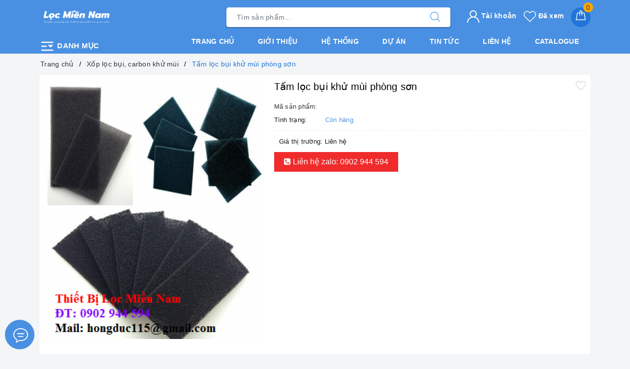

--- FILE ---
content_type: text/html; charset=UTF-8
request_url: https://locmiennam.com/products/tam-loc-bui-khu-mui-phong-son
body_size: 20818
content:
<!DOCTYPE html>
<html lang="vi">
<head>
    <title>Tấm lọc bụi khử mùi phòng sơn, Tấm lọc bụi phòng sơn, Tấm lọc khử mùi phòng sơn, Tấm lọc bụi khử mùi, Tấm lọc bụi, Tấm khử mùi</title>
<meta charset="utf-8">
<meta http-equiv="content-Type" content="text/html; charset=utf-8" />
<meta http-equiv="X-UA-Compatible" content="IE=edge">
<meta name="viewport" content="width=device-width, initial-scale=1.0, shrink-to-fit=no">
<meta name="csrf-token" content="HItohjACPVMGCpW7DMf6OheRzg7OljQBsCOQfMTh" />
<meta name="csrf-domain" content="locmiennam.com" />
<meta name="description"
    content="Tấm lọc bụi khử mùi phòng sơn, Tấm lọc bụi phòng sơn, Tấm lọc khử mùi phòng sơn, Tấm lọc bụi khử mùi, Tấm lọc bụi, Tấm khử mùi">
<meta name="author" content="TWEB.COM.VN">
<meta name="keywords" content="Tấm lọc bụi khử mùi phòng sơn, Tấm lọc bụi phòng sơn, Tấm lọc khử mùi phòng sơn, Tấm lọc bụi khử mùi, Tấm lọc bụi, Tấm khử mùi">
<meta name="news_keywords" content="Tấm lọc bụi khử mùi phòng sơn, Tấm lọc bụi phòng sơn, Tấm lọc khử mùi phòng sơn, Tấm lọc bụi khử mùi, Tấm lọc bụi, Tấm khử mùi">

<link rel="shortcut icon" href="https://thietbilocmiennam.vn/public/storage/19/upload/2022/07/20/upload_20220720210726_62d80d0ec845d.png" type="image/x-icon">
<link rel="icon" href="https://thietbilocmiennam.vn/public/storage/19/upload/2022/07/20/upload_20220720210726_62d80d0ec845d.png" type="image/x-icon">

<link href='https://locmiennam.com/css/common/reset.css' rel='stylesheet' type='text/css' media='all' />

    <!-- facebook -->
    <meta property="og:type" content="website">
    <meta property="og:title" content="Tấm lọc bụi khử mùi phòng sơn, Tấm lọc bụi phòng sơn, Tấm lọc khử mùi phòng sơn, Tấm lọc bụi khử mùi, Tấm lọc bụi, Tấm khử mùi">
    <meta property="og:image:alt" content="Tấm lọc bụi khử mùi phòng sơn, Tấm lọc bụi phòng sơn, Tấm lọc khử mùi phòng sơn, Tấm lọc bụi khử mùi, Tấm lọc bụi, Tấm khử mùi">
    <meta property="og:image" content="https://media.thietbilocmiennam.vn/20/upload/files/product/xp-lc-bi-kh-mi-my-ht-khi-my-nn-kh.png">
    <meta property="og:image:width" content="640" />
    <meta property="og:image:height" content="480" />
    <meta property="og:description" content="Tấm lọc bụi khử mùi phòng sơn, Tấm lọc bụi phòng sơn, Tấm lọc khử mùi phòng sơn, Tấm lọc bụi khử mùi, Tấm lọc bụi, Tấm khử mùi">
    <meta property="og:url" content="https://locmiennam.com/products/tam-loc-bui-khu-mui-phong-son">
    <meta property="og:site_name" content="Công ty TNHH Công Nghệ Thiết Bị Lọc Miền Nam">
    <meta property="og:locale" content="vi_VN" />
    <meta property="og:updated_time" content="2026-01-17 10:45:59" />
    <meta property="article:published_time" content="2026-01-17 10:45:59" />
    <meta property="article:modified_time" content="2026-01-17 10:45:59" />

    <!-- twitter -->
    <meta name="twitter:card" content="summary" />
    <meta name="twitter:site" content="Công ty TNHH Công Nghệ Thiết Bị Lọc Miền Nam" />
    <meta name="twitter:creator" content="Công ty TNHH Công Nghệ Thiết Bị Lọc Miền Nam" />
    <meta name="twitter:url" content="https://locmiennam.com/products/tam-loc-bui-khu-mui-phong-son"/>
    <meta name="twitter:title" content="Tấm lọc bụi khử mùi phòng sơn, Tấm lọc bụi phòng sơn, Tấm lọc khử mùi phòng sơn, Tấm lọc bụi khử mùi, Tấm lọc bụi, Tấm khử mùi"/>
    <meta name="twitter:description" content="Tấm lọc bụi khử mùi phòng sơn, Tấm lọc bụi phòng sơn, Tấm lọc khử mùi phòng sơn, Tấm lọc bụi khử mùi, Tấm lọc bụi, Tấm khử mùi"/>
    <meta name="twitter:image" content="https://media.thietbilocmiennam.vn/20/upload/files/product/xp-lc-bi-kh-mi-my-ht-khi-my-nn-kh.png"/>

            <link rel="canonical" href="https://locmiennam.com/products/tam-loc-bui-khu-mui-phong-son" />
    
            <script type="application/ld+json">
        {
            "@context": "https://schema.org",
            "@graph": [
                {
                    "@type": [
                        "Person",
                        "Organization"
                    ],
                    "@id": "https://locmiennam.com#person",
                    "name": "Công ty TNHH Công Nghệ Thiết Bị Lọc Miền Nam",
                    "logo": {
                        "@type": "ImageObject",
                        "@id": "https://locmiennam.com#logo",
                        "url": "https://thietbilocmiennam.vn/public/storage/19/upload/2022/07/20/upload_20220720210726_62d80d0ec845d.png",
                        "contentUrl": "https://thietbilocmiennam.vn/public/storage/19/upload/2022/07/20/upload_20220720210726_62d80d0ec845d.png",
                        "caption": "Công ty TNHH Công Nghệ Thiết Bị Lọc Miền Nam",
                        "inLanguage": "vi",
                        "width": "800",
                        "height": "309"
                    },
                    "image": {
                        "@type": "ImageObject",
                        "@id": "https://locmiennam.com#logo",
                        "url": "https://thietbilocmiennam.vn/public/storage/19/upload/2022/07/20/upload_20220720210726_62d80d0ec845d.png",
                        "contentUrl": "https://thietbilocmiennam.vn/public/storage/19/upload/2022/07/20/upload_20220720210726_62d80d0ec845d.png",
                        "caption": "Công ty TNHH Công Nghệ Thiết Bị Lọc Miền Nam",
                        "inLanguage": "vi",
                        "width": "800",
                        "height": "309"
                    }
                },
                {
                    "@type": "WebSite",
                    "@id": "https://locmiennam.com#website",
                    "url": "https://locmiennam.com",
                    "name": "Công ty TNHH Công Nghệ Thiết Bị Lọc Miền Nam",
                    "publisher": {
                        "@id": "https://locmiennam.com#person"
                    },
                    "inLanguage": "vi",
                    "potentialAction": {
                        "@type": "SearchAction",
                        "target": "https://locmiennam.com?s={search_term_string}",
                        "query-input": "required name=search_term_string"
                    }
                },
                {
                    "@type": "ImageObject",
                    "@id": "https://thietbilocmiennam.vn/public/storage/19/upload/2022/07/20/upload_20220720210726_62d80d0ec845d.png",
                    "url": "https://thietbilocmiennam.vn/public/storage/19/upload/2022/07/20/upload_20220720210726_62d80d0ec845d.png",
                    "width": "800",
                    "height": "309",
                    "inLanguage": "vi"
                },
                {
                    "@type": "WebPage",
                    "@id": "https://locmiennam.com#website",
                    "url": "https://locmiennam.com",
                    "name": "Công ty TNHH Công Nghệ Thiết Bị Lọc Miền Nam",
                    "datePublished": "2022-12-11T21:49:46+07:00",
                    "dateModified": "2023-03-08T13:21:06+07:00",
                    "about": {
                        "@id": "https://locmiennam.com#person"
                    },
                    "isPartOf": {
                        "@id": "https://locmiennam.com#website"
                    },
                    "primaryImageOfPage": {
                        "@id": "https://thietbilocmiennam.vn/public/storage/19/upload/2022/07/20/upload_20220720210726_62d80d0ec845d.png"
                    },
                    "inLanguage": "vi"
                },
                {
                    "@type": "Person",
                    "@id": "https://locmiennam.com/author/admin",
                    "name": "Admin",
                    "url": "https://locmiennam.com/author/admin",
                    "image": {
                        "@type": "ImageObject",
                        "@id": "https://thietbilocmiennam.vn/public/storage/19/upload/2022/07/20/upload_20220720210726_62d80d0ec845d.png",
                        "url": "https://thietbilocmiennam.vn/public/storage/19/upload/2022/07/20/upload_20220720210726_62d80d0ec845d.png",
                        "caption": "Admin",
                        "inLanguage": "vi"
                    },
                    "sameAs": [
                        "https://www.facebook.com/Cty-cp-Thi%E1%BA%BFt-B%E1%BB%8B-L%E1%BB%8Dc-Mi%E1%BB%81n-Nam-434128206797273/"
                    ]
                }
            ]
        }
        </script>

        <script type="application/ld+json">
        {
            "@context": "https://schema.org",
            "@type": "WebSite",
            "name": "Công ty TNHH Công Nghệ Thiết Bị Lọc Miền Nam",
            "url": "https://locmiennam.com"
        }
        </script>
    
<!-- Google tag (gtag.js) -->
<script async src="https://www.googletagmanager.com/gtag/js?id=G-KBCY5FG4GJ"></script>
<script>
  window.dataLayer = window.dataLayer || [];
  function gtag(){dataLayer.push(arguments);}
  gtag('js', new Date());

  gtag('config', 'G-KBCY5FG4GJ');
</script>


    <style>
        .evo-cate-button {
z-index: 111;
   width: 100% !important;
   display: block !important;
}

.evo-cate-button:hover .nav-cate {
    display: block !important;
}

.topfive .evo-index-product-contain{
    background: #dc3545;
}

.text-big {
    font-size: 1.4em;
}

.text-huge {
    font-size: 1.8em;
}

.text-small {
    font-size: .85em;
}

.text-tiny {
    font-size: .7em;
}

.ck.ck-widget__selection-handle .ck-icon,
.ck.ck-icon,
.ck.ck-reset_all.ck-widget__type-around {
display:none;
}
    </style>

<script type="text/javascript">
    let config = {
        "base_url": "https://locmiennam.com",
        "csrf_token": "HItohjACPVMGCpW7DMf6OheRzg7OljQBsCOQfMTh",
        'user_id': 0,
        'token': '',
    }
</script>


    <link href='https://locmiennam.com/css/web/evo.css?id=1754368215208' rel='stylesheet' type='text/css' media='all'/>
    <script src='https://locmiennam.com/js/web/evo.js?id=1754368215208' type='text/javascript'></script>


    <!-- owl carousel -->
    <script src="https://cdnjs.cloudflare.com/ajax/libs/OwlCarousel2/2.3.4/owl.carousel.min.js" integrity="sha512-bPs7Ae6pVvhOSiIcyUClR7/q2OAsRiovw4vAkX+zJbw3ShAeeqezq50RIIcIURq7Oa20rW2n2q+fyXBNcU9lrw==" crossorigin="anonymous" referrerpolicy="no-referrer"></script>
</head>

<body id="page-top">
<header class="header">
    <div class="evo-main-nav">
        <div class="container">
            <div class="row align-items-center">
                <div class="col-lg-4 col-12 logo evo-header-mobile">
                                            <a href="https://locmiennam.com" class="logo-wrapper">
                            <img class="lazy img-responsive center-block" src="https://thietbilocmiennam.vn/public/storage/19/upload/2022/07/20/upload_20220720210726_62d80d0ec845d.png"
                                 alt="Công ty TNHH Công Nghệ Thiết Bị Lọc Miền Nam">
                        </a>
                    
                    <div class="evo-cate-button">
                        <svg width="1em" height="1em" viewBox="0 0 24 24">
                            <path d="M3 19h18v-2H3v2zm0-6h8v-2H3v2zm0-8v2h18V5H3zm10 5l4 4 4-4z" fill="#FFF"></path>
                        </svg>
                        Danh mục
                    </div>
                    <div class="mainmenu mainmenu-other ">
                        <div class="nav-cate"
                             >
                            <ul id="menu2017">
                                                                    <li class="dropdown menu-item-count">
                                        <div class="evo-categories-a">
                                            <a class="evo-categories-as" href="https://locmiennam.com/collections/loc-chat-long"
                                               title="Lọc chất lỏng">
                                                Lọc chất lỏng
                                            </a>
                                                                                            <i class="evo-fa"></i>
                                                                                    </div>
                                        <div class="subcate gd-menu">
                                            <div class="evo-cate-list row">
                                                                                                    <aside class="aside-evo col-lg-3">
                                                        <div class="list-evo-categories-main-sub">
                                                            <a href="https://locmiennam.com/collections/vai-loc-chat-long" title="Vải Lọc Chất Lỏng">
                                                                Vải Lọc Chất Lỏng
                                                            </a>
                                                        </div>
                                                    </aside>
                                                                                                    <aside class="aside-evo col-lg-3">
                                                        <div class="list-evo-categories-main-sub">
                                                            <a href="https://locmiennam.com/collections/tui-loc-nuoc-mam" title="Túi Lọc Nước Mắm">
                                                                Túi Lọc Nước Mắm
                                                            </a>
                                                        </div>
                                                    </aside>
                                                                                                    <aside class="aside-evo col-lg-3">
                                                        <div class="list-evo-categories-main-sub">
                                                            <a href="https://locmiennam.com/collections/tui-loc-chat-long" title="Túi lọc chất lỏng">
                                                                Túi lọc chất lỏng
                                                            </a>
                                                        </div>
                                                    </aside>
                                                                                                    <aside class="aside-evo col-lg-3">
                                                        <div class="list-evo-categories-main-sub">
                                                            <a href="https://locmiennam.com/collections/coc-loc-chat-long" title="Cốc lọc chất lỏng">
                                                                Cốc lọc chất lỏng
                                                            </a>
                                                        </div>
                                                    </aside>
                                                                                                    <aside class="aside-evo col-lg-3">
                                                        <div class="list-evo-categories-main-sub">
                                                            <a href="https://locmiennam.com/collections/giay-loc-chat-long" title="Giấy lọc chất lỏng">
                                                                Giấy lọc chất lỏng
                                                            </a>
                                                        </div>
                                                    </aside>
                                                                                                    <aside class="aside-evo col-lg-3">
                                                        <div class="list-evo-categories-main-sub">
                                                            <a href="https://locmiennam.com/collections/binh-loc-chat-long" title="Bình lọc chất lỏng">
                                                                Bình lọc chất lỏng
                                                            </a>
                                                        </div>
                                                    </aside>
                                                                                                    <aside class="aside-evo col-lg-3">
                                                        <div class="list-evo-categories-main-sub">
                                                            <a href="https://locmiennam.com/collections/loi-loc-chat-long204332" title="Lõi lọc chất lỏng">
                                                                Lõi lọc chất lỏng
                                                            </a>
                                                        </div>
                                                    </aside>
                                                                                                    <aside class="aside-evo col-lg-3">
                                                        <div class="list-evo-categories-main-sub">
                                                            <a href="https://locmiennam.com/collections/vat-lieu-loc" title="Vật liệu lọc">
                                                                Vật liệu lọc
                                                            </a>
                                                        </div>
                                                    </aside>
                                                                                                    <aside class="aside-evo col-lg-3">
                                                        <div class="list-evo-categories-main-sub">
                                                            <a href="https://locmiennam.com/collections/den-uv-diet-khuan" title="Đèn UV diệt khuẩn">
                                                                Đèn UV diệt khuẩn
                                                            </a>
                                                        </div>
                                                    </aside>
                                                                                                    <aside class="aside-evo col-lg-3">
                                                        <div class="list-evo-categories-main-sub">
                                                            <a href="https://locmiennam.com/collections/van-tay-van-tu-dong" title="Van tay &amp; Van tự động">
                                                                Van tay &amp; Van tự động
                                                            </a>
                                                        </div>
                                                    </aside>
                                                                                                    <aside class="aside-evo col-lg-3">
                                                        <div class="list-evo-categories-main-sub">
                                                            <a href="https://locmiennam.com/collections/tam-giay-tham-dau-hoa-chat" title="Tấm giấy thấm dầu &amp; hóa chất">
                                                                Tấm giấy thấm dầu &amp; hóa chất
                                                            </a>
                                                        </div>
                                                    </aside>
                                                                                                    <aside class="aside-evo col-lg-3">
                                                        <div class="list-evo-categories-main-sub">
                                                            <a href="https://locmiennam.com/collections/cot-loc-composite-frp" title="Cột lọc composite (FRP)">
                                                                Cột lọc composite (FRP)
                                                            </a>
                                                        </div>
                                                    </aside>
                                                                                                    <aside class="aside-evo col-lg-3">
                                                        <div class="list-evo-categories-main-sub">
                                                            <a href="https://locmiennam.com/collections/luoi-inox-loc-chat-long" title="Lưới inox lọc chất lỏng">
                                                                Lưới inox lọc chất lỏng
                                                            </a>
                                                        </div>
                                                    </aside>
                                                                                                    <aside class="aside-evo col-lg-3">
                                                        <div class="list-evo-categories-main-sub">
                                                            <a href="https://locmiennam.com/collections/hoa-chat-mang-ro" title="Hóa chất màng RO">
                                                                Hóa chất màng RO
                                                            </a>
                                                        </div>
                                                    </aside>
                                                                                                    <aside class="aside-evo col-lg-3">
                                                        <div class="list-evo-categories-main-sub">
                                                            <a href="https://locmiennam.com/collections/luu-luong-ke104100" title="Lưu lượng kế">
                                                                Lưu lượng kế
                                                            </a>
                                                        </div>
                                                    </aside>
                                                                                                    <aside class="aside-evo col-lg-3">
                                                        <div class="list-evo-categories-main-sub">
                                                            <a href="https://locmiennam.com/collections/ong-loc-khe-johnson" title="Ống lọc khe Johnson">
                                                                Ống lọc khe Johnson
                                                            </a>
                                                        </div>
                                                    </aside>
                                                                                            </div>
                                        </div>
                                    </li>
                                                                    <li class="dropdown menu-item-count">
                                        <div class="evo-categories-a">
                                            <a class="evo-categories-as" href="https://locmiennam.com/collections/loc-khi-bui"
                                               title="Lọc khí-bụi">
                                                Lọc khí-bụi
                                            </a>
                                                                                            <i class="evo-fa"></i>
                                                                                    </div>
                                        <div class="subcate gd-menu">
                                            <div class="evo-cate-list row">
                                                                                                    <aside class="aside-evo col-lg-3">
                                                        <div class="list-evo-categories-main-sub">
                                                            <a href="https://locmiennam.com/collections/khung-loc-khi" title="Khung lọc khí">
                                                                Khung lọc khí
                                                            </a>
                                                        </div>
                                                    </aside>
                                                                                                    <aside class="aside-evo col-lg-3">
                                                        <div class="list-evo-categories-main-sub">
                                                            <a href="https://locmiennam.com/collections/loi-loc-khi" title="Lõi lọc gió, Lõi lọc dầu">
                                                                Lõi lọc gió, Lõi lọc dầu
                                                            </a>
                                                        </div>
                                                    </aside>
                                                                                                    <aside class="aside-evo col-lg-3">
                                                        <div class="list-evo-categories-main-sub">
                                                            <a href="https://locmiennam.com/collections/giay-loc-phong-son" title="Giấy lọc Phòng Sơn">
                                                                Giấy lọc Phòng Sơn
                                                            </a>
                                                        </div>
                                                    </aside>
                                                                                                    <aside class="aside-evo col-lg-3">
                                                        <div class="list-evo-categories-main-sub">
                                                            <a href="https://locmiennam.com/collections/tui-loc-bui" title="Túi lọc bụi">
                                                                Túi lọc bụi
                                                            </a>
                                                        </div>
                                                    </aside>
                                                                                                    <aside class="aside-evo col-lg-3">
                                                        <div class="list-evo-categories-main-sub">
                                                            <a href="https://locmiennam.com/collections/khung-xuong-tui-loc" title="Khung xương túi lọc">
                                                                Khung xương túi lọc
                                                            </a>
                                                        </div>
                                                    </aside>
                                                                                                    <aside class="aside-evo col-lg-3">
                                                        <div class="list-evo-categories-main-sub">
                                                            <a href="https://locmiennam.com/collections/loc-hepa" title="LỌC HEPA">
                                                                LỌC HEPA
                                                            </a>
                                                        </div>
                                                    </aside>
                                                                                                    <aside class="aside-evo col-lg-3">
                                                        <div class="list-evo-categories-main-sub">
                                                            <a href="https://locmiennam.com/collections/bong-loc-bui" title="Bông Lọc Bụi">
                                                                Bông Lọc Bụi
                                                            </a>
                                                        </div>
                                                    </aside>
                                                                                                    <aside class="aside-evo col-lg-3">
                                                        <div class="list-evo-categories-main-sub">
                                                            <a href="https://locmiennam.com/collections/xop-loc-bui-carbon-khu-mui" title="Xốp lọc bụi, carbon khử mùi">
                                                                Xốp lọc bụi, carbon khử mùi
                                                            </a>
                                                        </div>
                                                    </aside>
                                                                                            </div>
                                        </div>
                                    </li>
                                                                    <li class="dropdown menu-item-count">
                                        <div class="evo-categories-a">
                                            <a class="evo-categories-as" href="https://locmiennam.com/collections/nhu-cau-loc"
                                               title="Nhu cầu lọc">
                                                Nhu cầu lọc
                                            </a>
                                                                                            <i class="evo-fa"></i>
                                                                                    </div>
                                        <div class="subcate gd-menu">
                                            <div class="evo-cate-list row">
                                                                                                    <aside class="aside-evo col-lg-3">
                                                        <div class="list-evo-categories-main-sub">
                                                            <a href="https://locmiennam.com/collections/loc-sua-bo-sua-dau-nanh" title="Lọc Sữa Bò, Sữa Đậu Nành">
                                                                Lọc Sữa Bò, Sữa Đậu Nành
                                                            </a>
                                                        </div>
                                                    </aside>
                                                                                                    <aside class="aside-evo col-lg-3">
                                                        <div class="list-evo-categories-main-sub">
                                                            <a href="https://locmiennam.com/collections/loc-duoc-pham" title="Lọc Dược Phẩm">
                                                                Lọc Dược Phẩm
                                                            </a>
                                                        </div>
                                                    </aside>
                                                                                                    <aside class="aside-evo col-lg-3">
                                                        <div class="list-evo-categories-main-sub">
                                                            <a href="https://locmiennam.com/collections/loc-bia-ruou" title="Lọc Bia - Rượu">
                                                                Lọc Bia - Rượu
                                                            </a>
                                                        </div>
                                                    </aside>
                                                                                                    <aside class="aside-evo col-lg-3">
                                                        <div class="list-evo-categories-main-sub">
                                                            <a href="https://locmiennam.com/collections/loc-dau-an" title="Lọc Dầu Ăn">
                                                                Lọc Dầu Ăn
                                                            </a>
                                                        </div>
                                                    </aside>
                                                                                                    <aside class="aside-evo col-lg-3">
                                                        <div class="list-evo-categories-main-sub">
                                                            <a href="https://locmiennam.com/collections/loc-thuc-pham" title="Lọc Thực Phẩm">
                                                                Lọc Thực Phẩm
                                                            </a>
                                                        </div>
                                                    </aside>
                                                                                                    <aside class="aside-evo col-lg-3">
                                                        <div class="list-evo-categories-main-sub">
                                                            <a href="https://locmiennam.com/collections/loc-mat-ong" title="Lọc Mật Ong">
                                                                Lọc Mật Ong
                                                            </a>
                                                        </div>
                                                    </aside>
                                                                                                    <aside class="aside-evo col-lg-3">
                                                        <div class="list-evo-categories-main-sub">
                                                            <a href="https://locmiennam.com/collections/loc-nuoc-mam" title="Lọc Nước Mắm">
                                                                Lọc Nước Mắm
                                                            </a>
                                                        </div>
                                                    </aside>
                                                                                                    <aside class="aside-evo col-lg-3">
                                                        <div class="list-evo-categories-main-sub">
                                                            <a href="https://locmiennam.com/collections/loc-nuoc-giai-khat" title="Lọc Nước Giải Khát">
                                                                Lọc Nước Giải Khát
                                                            </a>
                                                        </div>
                                                    </aside>
                                                                                                    <aside class="aside-evo col-lg-3">
                                                        <div class="list-evo-categories-main-sub">
                                                            <a href="https://locmiennam.com/collections/loc-nuoc-nuoi-thuy-san" title="Lọc Nước Nuôi Thủy Sản">
                                                                Lọc Nước Nuôi Thủy Sản
                                                            </a>
                                                        </div>
                                                    </aside>
                                                                                                    <aside class="aside-evo col-lg-3">
                                                        <div class="list-evo-categories-main-sub">
                                                            <a href="https://locmiennam.com/collections/loc-nuoc-sach-nuoc-sinh-hoat" title="Lọc Nước Sạch, Nước Sinh Hoạt">
                                                                Lọc Nước Sạch, Nước Sinh Hoạt
                                                            </a>
                                                        </div>
                                                    </aside>
                                                                                                    <aside class="aside-evo col-lg-3">
                                                        <div class="list-evo-categories-main-sub">
                                                            <a href="https://locmiennam.com/collections/loc-hoa-chat-dau-cong-nghiep" title="Lọc Hóa Chất, Dầu Công Nghiệp">
                                                                Lọc Hóa Chất, Dầu Công Nghiệp
                                                            </a>
                                                        </div>
                                                    </aside>
                                                                                                    <aside class="aside-evo col-lg-3">
                                                        <div class="list-evo-categories-main-sub">
                                                            <a href="https://locmiennam.com/collections/loc-son-nuoc-phong-son" title="Lọc Sơn Nước, Phòng Sơn">
                                                                Lọc Sơn Nước, Phòng Sơn
                                                            </a>
                                                        </div>
                                                    </aside>
                                                                                                    <aside class="aside-evo col-lg-3">
                                                        <div class="list-evo-categories-main-sub">
                                                            <a href="https://locmiennam.com/collections/loc-nuoc-trai-cay" title="Lọc nước trái cây">
                                                                Lọc nước trái cây
                                                            </a>
                                                        </div>
                                                    </aside>
                                                                                                    <aside class="aside-evo col-lg-3">
                                                        <div class="list-evo-categories-main-sub">
                                                            <a href="https://locmiennam.com/collections/loc-nuoc-thai-cong-nghiep" title="Lọc nước thải công nghiệp">
                                                                Lọc nước thải công nghiệp
                                                            </a>
                                                        </div>
                                                    </aside>
                                                                                            </div>
                                        </div>
                                    </li>
                                                                    <li class="dropdown menu-item-count">
                                        <div class="evo-categories-a">
                                            <a class="evo-categories-as" href="https://locmiennam.com/collections/san-pham"
                                               title="Sản phẩm">
                                                Sản phẩm
                                            </a>
                                                                                            <i class="evo-fa"></i>
                                                                                    </div>
                                        <div class="subcate gd-menu">
                                            <div class="evo-cate-list row">
                                                                                                    <aside class="aside-evo col-lg-3">
                                                        <div class="list-evo-categories-main-sub">
                                                            <a href="https://locmiennam.com/collections/loi-loc-chat-long" title="Lõi lọc chất lỏng">
                                                                Lõi lọc chất lỏng
                                                            </a>
                                                        </div>
                                                    </aside>
                                                                                                    <aside class="aside-evo col-lg-3">
                                                        <div class="list-evo-categories-main-sub">
                                                            <a href="https://locmiennam.com/collections/men-vi-sinh-xu-ly-nuoc" title="Men vi sinh xử lý nước">
                                                                Men vi sinh xử lý nước
                                                            </a>
                                                        </div>
                                                    </aside>
                                                                                            </div>
                                        </div>
                                    </li>
                                                                    <li class="dropdown menu-item-count">
                                        <div class="evo-categories-a">
                                            <a class="evo-categories-as" href="https://locmiennam.com/collections/hinh-anh-thuc-te"
                                               title="Hình ảnh thực tế">
                                                Hình ảnh thực tế
                                            </a>
                                                                                            <i class="evo-fa"></i>
                                                                                    </div>
                                        <div class="subcate gd-menu">
                                            <div class="evo-cate-list row">
                                                                                                    <aside class="aside-evo col-lg-3">
                                                        <div class="list-evo-categories-main-sub">
                                                            <a href="https://locmiennam.com/collections/loi-loc" title="Lõi lọc">
                                                                Lõi lọc
                                                            </a>
                                                        </div>
                                                    </aside>
                                                                                                    <aside class="aside-evo col-lg-3">
                                                        <div class="list-evo-categories-main-sub">
                                                            <a href="https://locmiennam.com/collections/luu-luong-ke" title="Lưu lượng kế">
                                                                Lưu lượng kế
                                                            </a>
                                                        </div>
                                                    </aside>
                                                                                                    <aside class="aside-evo col-lg-3">
                                                        <div class="list-evo-categories-main-sub">
                                                            <a href="https://locmiennam.com/collections/bong-loc" title="Bông lọc ">
                                                                Bông lọc 
                                                            </a>
                                                        </div>
                                                    </aside>
                                                                                                    <aside class="aside-evo col-lg-3">
                                                        <div class="list-evo-categories-main-sub">
                                                            <a href="https://locmiennam.com/collections/loi-loc-inox225021" title="Lõi lọc inox">
                                                                Lõi lọc inox
                                                            </a>
                                                        </div>
                                                    </aside>
                                                                                                    <aside class="aside-evo col-lg-3">
                                                        <div class="list-evo-categories-main-sub">
                                                            <a href="https://locmiennam.com/collections/binh-loc" title="Bình lọc">
                                                                Bình lọc
                                                            </a>
                                                        </div>
                                                    </aside>
                                                                                                    <aside class="aside-evo col-lg-3">
                                                        <div class="list-evo-categories-main-sub">
                                                            <a href="https://locmiennam.com/collections/xu-ly-dau-hoa-chat" title="Xử lý dầu, hóa chất">
                                                                Xử lý dầu, hóa chất
                                                            </a>
                                                        </div>
                                                    </aside>
                                                                                                    <aside class="aside-evo col-lg-3">
                                                        <div class="list-evo-categories-main-sub">
                                                            <a href="https://locmiennam.com/collections/coc-inox-housing-inox" title="Cốc Inox, Housing Inox">
                                                                Cốc Inox, Housing Inox
                                                            </a>
                                                        </div>
                                                    </aside>
                                                                                                    <aside class="aside-evo col-lg-3">
                                                        <div class="list-evo-categories-main-sub">
                                                            <a href="https://locmiennam.com/collections/tui-loc" title="Túi lọc">
                                                                Túi lọc
                                                            </a>
                                                        </div>
                                                    </aside>
                                                                                                    <aside class="aside-evo col-lg-3">
                                                        <div class="list-evo-categories-main-sub">
                                                            <a href="https://locmiennam.com/collections/den-uv" title="Đèn UV">
                                                                Đèn UV
                                                            </a>
                                                        </div>
                                                    </aside>
                                                                                            </div>
                                        </div>
                                    </li>
                                                                    <li class="dropdown menu-item-count">
                                        <div class="evo-categories-a">
                                            <a class="evo-categories-as" href="https://locmiennam.com/collections/mang-loc"
                                               title="Màng lọc">
                                                Màng lọc
                                            </a>
                                                                                            <i class="evo-fa"></i>
                                                                                    </div>
                                        <div class="subcate gd-menu">
                                            <div class="evo-cate-list row">
                                                                                                    <aside class="aside-evo col-lg-3">
                                                        <div class="list-evo-categories-main-sub">
                                                            <a href="https://locmiennam.com/collections/mang-uf" title="Màng UF">
                                                                Màng UF
                                                            </a>
                                                        </div>
                                                    </aside>
                                                                                                    <aside class="aside-evo col-lg-3">
                                                        <div class="list-evo-categories-main-sub">
                                                            <a href="https://locmiennam.com/collections/mang-ro" title="Màng RO">
                                                                Màng RO
                                                            </a>
                                                        </div>
                                                    </aside>
                                                                                            </div>
                                        </div>
                                    </li>
                                                            </ul>
                        </div>
                    </div>
                    <button type="button" class="evo-flexitem evo-flexitem-fill d-sm-inline-block d-lg-none"
                            id="trigger-mobile" aria-label="Menu Mobile">
                        <span class="icon-bar"></span>
                        <span class="icon-bar"></span>
                        <span class="icon-bar"></span>
                    </button>
                    <div class="evo-cart mini-cart d-sm-inline-block d-lg-none">
                        <a href="/cart" title="Giỏ hàng" aria-label="Giỏ hàng" rel="nofollow">
                            <svg viewBox="0 0 100 100" data-radium="true" style="width: 25px;">
                                <g stroke="none" stroke-width="1" fill="none" fill-rule="evenodd">
                                    <g transform="translate(-286.000000, -515.000000)" fill="#fff">
                                        <path
                                                d="M374.302082,541.184324 C374.044039,539.461671 372.581799,538.255814 370.861517,538.255814 L351.078273,538.255814 L351.078273,530.159345 C351.078273,521.804479 344.283158,515 335.93979,515 C327.596422,515 320.801307,521.804479 320.801307,530.159345 L320.801307,538.255814 L301.018063,538.255814 C299.297781,538.255814 297.835541,539.461671 297.577499,541.184324 L286.051608,610.951766 C285.87958,611.985357 286.137623,613.018949 286.825735,613.794143 C287.513848,614.569337 288.460003,615 289.492173,615 L382.387408,615 L382.473422,615 C384.451746,615 386,613.449612 386,611.468562 C386,611.037898 385.913986,610.693368 385.827972,610.348837 L374.302082,541.184324 L374.302082,541.184324 Z M327.854464,530.159345 C327.854464,525.680448 331.467057,522.062877 335.93979,522.062877 C340.412524,522.062877 344.025116,525.680448 344.025116,530.159345 L344.025116,538.255814 L327.854464,538.255814 L327.854464,530.159345 L327.854464,530.159345 Z M293.62085,608.023256 L304.028557,545.318691 L320.801307,545.318691 L320.801307,565.043066 C320.801307,567.024117 322.349561,568.574505 324.327886,568.574505 C326.30621,568.574505 327.854464,567.024117 327.854464,565.043066 L327.854464,545.318691 L344.025116,545.318691 L344.025116,565.043066 C344.025116,567.024117 345.57337,568.574505 347.551694,568.574505 C349.530019,568.574505 351.078273,567.024117 351.078273,565.043066 L351.078273,545.318691 L367.851024,545.318691 L378.25873,608.023256 L293.62085,608.023256 L293.62085,608.023256 Z"></path>
                                    </g>
                                </g>
                            </svg>
                            <span class="count_item_pr">0</span>
                        </a>
                    </div>
                    <a class="mf-hdcall d-sm-inline-block d-lg-none" href="tel:0902 944 594"
                       title="Hotline">
                        <span>Gọi miễn phí</span>
                        <strong>0902 944 594</strong>
                    </a>
                </div>
                <div class="col-lg-5 col-12 evo-search">
                    <form action="https://locmiennam.com/collections" method="get" class="evo-search-form" role="search">
                        <div class="input-group">
                            <input type="text" aria-label="Tìm sản phẩm" value="" name="search"
                                   class="search-auto form-control"
                                   placeholder="Tìm sản phẩm..." autocomplete="off"/>
                            <input type="hidden" name="type" value="product"/>
                            <span class="input-group-append">
                                <button class="btn btn-default" type="submit" aria-label="Tìm kiếm">
                                    <svg viewBox="0 0 451 451" style="width:20px;">
                                    <g fill="#000">
                                    <path d="M447.05,428l-109.6-109.6c29.4-33.8,47.2-77.9,47.2-126.1C384.65,86.2,298.35,0,192.35,0C86.25,0,0.05,86.3,0.05,192.3
                                    s86.3,192.3,192.3,192.3c48.2,0,92.3-17.8,126.1-47.2L428.05,447c2.6,2.6,6.1,4,9.5,4s6.9-1.3,9.5-4
                                    C452.25,441.8,452.25,433.2,447.05,428z M26.95,192.3c0-91.2,74.2-165.3,165.3-165.3c91.2,0,165.3,74.2,165.3,165.3
                                    s-74.1,165.4-165.3,165.4C101.15,357.7,26.95,283.5,26.95,192.3z"/>
                                    </g>
                                    </svg>
                                </button>
                            </span>
                        </div>
                    </form>
                </div>
                <div class="col-lg-3 evo-account-and-cart d-lg-block d-none">
                    <div class="evo-cart mini-cart">
                        <a href="/cart" title="Giỏ hàng" aria-label="Giỏ hàng" rel="nofollow">
                            <svg viewBox="0 0 100 100" data-radium="true" style="width: 25px;">
                                <g stroke="none" stroke-width="1" fill="none" fill-rule="evenodd">
                                    <g transform="translate(-286.000000, -515.000000)" fill="#fff">
                                        <path
                                                d="M374.302082,541.184324 C374.044039,539.461671 372.581799,538.255814 370.861517,538.255814 L351.078273,538.255814 L351.078273,530.159345 C351.078273,521.804479 344.283158,515 335.93979,515 C327.596422,515 320.801307,521.804479 320.801307,530.159345 L320.801307,538.255814 L301.018063,538.255814 C299.297781,538.255814 297.835541,539.461671 297.577499,541.184324 L286.051608,610.951766 C285.87958,611.985357 286.137623,613.018949 286.825735,613.794143 C287.513848,614.569337 288.460003,615 289.492173,615 L382.387408,615 L382.473422,615 C384.451746,615 386,613.449612 386,611.468562 C386,611.037898 385.913986,610.693368 385.827972,610.348837 L374.302082,541.184324 L374.302082,541.184324 Z M327.854464,530.159345 C327.854464,525.680448 331.467057,522.062877 335.93979,522.062877 C340.412524,522.062877 344.025116,525.680448 344.025116,530.159345 L344.025116,538.255814 L327.854464,538.255814 L327.854464,530.159345 L327.854464,530.159345 Z M293.62085,608.023256 L304.028557,545.318691 L320.801307,545.318691 L320.801307,565.043066 C320.801307,567.024117 322.349561,568.574505 324.327886,568.574505 C326.30621,568.574505 327.854464,567.024117 327.854464,565.043066 L327.854464,545.318691 L344.025116,545.318691 L344.025116,565.043066 C344.025116,567.024117 345.57337,568.574505 347.551694,568.574505 C349.530019,568.574505 351.078273,567.024117 351.078273,565.043066 L351.078273,545.318691 L367.851024,545.318691 L378.25873,608.023256 L293.62085,608.023256 L293.62085,608.023256 Z"></path>
                                    </g>
                                </g>
                            </svg>
                            <span class="count_item_pr">0</span>
                        </a>
                        <div class="top-cart-content hidden-sm hidden-xs">
                            <ul id="cart-sidebar" class="mini-products-list count_li">
                                <li class="list-item">
                                    <ul>
                                                                            </ul>
                                </li>
                                <li class="action">
                                    <ul>
                                        <li class="li-fix-1">
                                            <div class="top-subtotal">
                                                Tổng tiền thanh toán:<span class="price">0₫</span>
                                            </div>
                                        </li>
                                        <li class="li-fix-2">
                                            <div class="actions clearfix">
                                                <a rel="nofollow" href="/cart" class="btn btn-primary" title="Giỏ hàng"><i
                                                            class="fa fa-shopping-basket"></i> Giỏ hàng</a>
                                                <a rel="nofollow" href="/checkout" class="btn btn-checkout btn-gray"
                                                   title="Thanh toán"><i class="fa fa-random"></i> Thanh toán</a>
                                            </div>
                                        </li>
                                    </ul>
                                </li>
                            </ul>
                        </div>
                    </div>
                    <div class="evo-wish-list">
                        <a class="js-wishlist-link" aria-label="Sản phẩm Đã xem" rel="nofollow"
                           href="https://locmiennam.com/products/viewed" title="Đã xem">
                            <svg viewBox="0 0 471.701 471.701" style="enable-background:new 0 0 471.701 471.701;">
                                <path d="M433.601,67.001c-24.7-24.7-57.4-38.2-92.3-38.2s-67.7,13.6-92.4,38.3l-12.9,12.9l-13.1-13.1
		c-24.7-24.7-57.6-38.4-92.5-38.4c-34.8,0-67.6,13.6-92.2,38.2c-24.7,24.7-38.3,57.5-38.2,92.4c0,34.9,13.7,67.6,38.4,92.3
		l187.8,187.8c2.6,2.6,6.1,4,9.5,4c3.4,0,6.9-1.3,9.5-3.9l188.2-187.5c24.7-24.7,38.3-57.5,38.3-92.4
		C471.801,124.501,458.301,91.701,433.601,67.001z M414.401,232.701l-178.7,178l-178.3-178.3c-19.6-19.6-30.4-45.6-30.4-73.3
		s10.7-53.7,30.3-73.2c19.5-19.5,45.5-30.3,73.1-30.3c27.7,0,53.8,10.8,73.4,30.4l22.6,22.6c5.3,5.3,13.8,5.3,19.1,0l22.4-22.4
		c19.6-19.6,45.7-30.4,73.3-30.4c27.6,0,53.6,10.8,73.2,30.3c19.6,19.6,30.3,45.6,30.3,73.3
		C444.801,187.101,434.001,213.101,414.401,232.701z"/>
                            </svg>
                            Đã xem
                        </a>
                    </div>
                    <div class="evo-account">
                        <a href="javascript:void(0);" title="Tài khoản" aria-label="Tài khoản" rel="nofollow">
                            <svg viewBox="0 0 512 512" style="enable-background:new 0 0 512 512;" width="25px"
                                 height="25px">
                                <g>
                                    <path
                                            d="M437.02,330.98c-27.883-27.882-61.071-48.523-97.281-61.018C378.521,243.251,404,198.548,404,148 C404,66.393,337.607,0,256,0S108,66.393,108,148c0,50.548,25.479,95.251,64.262,121.962 c-36.21,12.495-69.398,33.136-97.281,61.018C26.629,379.333,0,443.62,0,512h40c0-119.103,96.897-216,216-216s216,96.897,216,216 h40C512,443.62,485.371,379.333,437.02,330.98z M256,256c-59.551,0-108-48.448-108-108S196.449,40,256,40 c59.551,0,108,48.448,108,108S315.551,256,256,256z"
                                            data-original="#000000" class="active-path" data-old_color="#000000"
                                            fill="#000"/>
                                </g>
                            </svg>
                            Tài khoản
                        </a>
                        <ul>
                                                            <li class="text-left"><a href="https://locmiennam.com/account/login">Đăng nhập</a></li>
                                <li class="text-left"><a href="https://locmiennam.com/account/register">Đăng ký</a></li>
                                                    </ul>
                    </div>
                </div>
            </div>
            <div class="row">

                <div class="col-lg-3"></div>
                <div class="col-lg-9">
                    <div class="d-lg-block d-none">
                        <style>

                            .nav-fill-custom .dropdown:hover > .dropdown-menu {
                                display: block !important;
                            }

                            .nav-fill-custom .dropdown > .dropdown-toggle:active {
                                /*Without this, clicking will make it sticky*/
                                pointer-events: none;
                            }

                        </style>
                        <ul class="nav nav-fill nav-fill-custom">
                                                            <li class="nav-item  ">
                                                                            <a class="nav-link " href="https://locmiennam.com">Trang chủ</a>
                                    
                                                                    </li>
                                                            <li class="nav-item  ">
                                                                            <a class="nav-link " href="https://locmiennam.com/page/gioi-thieu">Giới thiệu</a>
                                    
                                                                    </li>
                                                            <li class="nav-item  ">
                                                                            <a class="nav-link " href="https://locmiennam.com/he-thong">Hệ thống</a>
                                    
                                                                    </li>
                                                            <li class="nav-item  ">
                                                                            <a class="nav-link " href="https://locmiennam.com/du-an">Dự án</a>
                                    
                                                                    </li>
                                                            <li class="nav-item  ">
                                                                            <a class="nav-link " href="https://locmiennam.com/tin-tuc">Tin tức</a>
                                    
                                                                    </li>
                                                            <li class="nav-item  ">
                                                                            <a class="nav-link " href="https://locmiennam.com/page/lien-he">Liên hệ</a>
                                    
                                                                    </li>
                                                            <li class="nav-item  ">
                                                                            <a class="nav-link " href="javascript:void(0);">Catalogue</a>
                                    
                                                                    </li>
                                                    </ul>
                    </div>
                </div>
            </div>
        </div>
    </div>
</header>
<section>    <section class="bread-crumb">
        <div class="container">
            <ul class="breadcrumb" itemscope itemtype="https://schema.org/BreadcrumbList">
                <li class="home" itemprop="itemListElement" itemscope itemtype="https://schema.org/ListItem">
                    <a itemprop="item"href="https://locmiennam.com" title="Trang chủ">
                        <span itemprop="name">Trang chủ</span>
                        <meta itemprop="position" content="1" />
                    </a>
                </li>
                                    <li itemprop="itemListElement" itemscope itemtype="https://schema.org/ListItem">
                        <a itemprop="item" href="https://locmiennam.com/collections/xop-loc-bui-carbon-khu-mui" title="Tivi">
                            <span itemprop="name">Xốp lọc bụi, carbon khử mùi</span>
                            <meta itemprop="position" content="2" />
                        </a>
                    </li>
                                <li itemprop="itemListElement" itemscope itemtype="https://schema.org/ListItem">
                    <span itemprop="name">Tấm lọc bụi khử mùi phòng sơn</span>
                    <meta itemprop="position" content="3" />
                </li>
            </ul>
        </div>
    </section>
    <section class="product product-margin">
        <div class="container">
            <div class="product-bg-white no-padding-top">
                <div class="row">
                    <div class="col-lg-12">
                        <div class="details-product">
                            <div class="product-bottom row">
                                <div class="col-lg-5 col-md-6 col-sm-12 col-12">
                                    <div class="relative product-image-block">
                                        <div class="slider-big-video clearfix margin-bottom-10">
                                            <div class="slider slider-for">
                                                <a href="https://media.thietbilocmiennam.vn/20/upload/files/product/xp-lc-bi-kh-mi-my-ht-khi-my-nn-kh.png">
                                                    <img class="img-responsive mx-auto d-block"
                                                        data-img="https://media.thietbilocmiennam.vn/20/upload/files/product/xp-lc-bi-kh-mi-my-ht-khi-my-nn-kh.png"
                                                        src="https://media.thietbilocmiennam.vn/20/upload/files/product/xp-lc-bi-kh-mi-my-ht-khi-my-nn-kh.png" alt="Tấm lọc bụi khử mùi phòng sơn"
                                                        title="Tấm lọc bụi khử mùi phòng sơn" />
                                                </a>

                                                                                                                                                    
                                            </div>
                                        </div>
                                        <div class="slider-has-video clearfix">
                                            <div class="slider slider-nav">
                                                                                                                                                                                                </div>
                                        </div>
                                    </div>
                                    <div class="support-block">
                                    </div>
                                </div>
                                <div class="col-lg-7 col-md-6 col-sm-12 col-12 details-pro">
                                    <div class="product-top clearfix">
                                        <div class="product-with-wish-list">
                                            <h1 class="title-head">Tấm lọc bụi khử mùi phòng sơn</h1>
                                            <div class="product-wish">
                                                <button type="button"
                                                    class="favorites-btn js-btn-wishlist js-favorites js-favorites-heart"
                                                    title="Thêm vào danh sách yêu thích"
                                                    data-handle="internet-tivi-sony-4k-55-inch-kd-55x7000e">
                                                    <svg xmlns='http://www.w3.org/2000/svg'
                                                        xmlns:xlink='http://www.w3.org/1999/xlink' x='0px' y='0px'
                                                        viewBox='0 0 51.997 51.997'
                                                        style='enable-background:new 0 0 51.997 51.997;'
                                                        xml:space='preserve'>
                                                        <path
                                                            d='M51.911,16.242C51.152,7.888,45.239,1.827,37.839,1.827c-4.93,0-9.444,2.653-11.984,6.905c-2.517-4.307-6.846-6.906-11.697-6.906c-7.399,0-13.313,6.061-14.071,14.415c-0.06,0.369-0.306,2.311,0.442,5.478c1.078,4.568,3.568,8.723,7.199,12.013l18.115,16.439l18.426-16.438c3.631-3.291,6.121-7.445,7.199-12.014C52.216,18.553,51.97,16.611,51.911,16.242z M49.521,21.261c-0.984,4.172-3.265,7.973-6.59,10.985L25.855,47.481L9.072,32.25c-3.331-3.018-5.611-6.818-6.596-10.99c-0.708-2.997-0.417-4.69-0.416-4.701l0.015-0.101C2.725,9.139,7.806,3.826,14.158,3.826c4.687,0,8.813,2.88,10.771,7.515l0.921,2.183l0.921-2.183c1.927-4.564,6.271-7.514,11.069-7.514c6.351,0,11.433,5.313,12.096,12.727C49.938,16.57,50.229,18.264,49.521,21.261z' />
                                                    </svg>
                                                </button>
                                            </div>
                                        </div>
                                        <div class="sku-product clearfix">
                                            <div class="item-sku">
                                                <span class="item-title">Mã sản phẩm:</span> <span
                                                    class="variant-sku"></span>
                                            </div>
                                        </div>
                                    </div>
                                    <div>
                                        <div class="inventory_quantity">
                                            <span class="stock-brand-title">Tình trạng:</span>

                                            <span class="a-stock a2">
                                                <link itemprop="availability" href="http://schema.org/InStock" />Còn hàng
                                            </span>

                                        </div>
                                        <div class="price-box clearfix margin-bottom-10">


                                                                                            <div class="old-price" style="display: inline-block">
                                                    Giá thị trường:
                                                    Liên hệ
                                                </div>
                                                                                    </div>

                                        <div class="box-product-summary">
                                            
                                        </div>

                                    </div>

                                    <a class="btn btn-primary" style="margin-bottom: 10px" target="_blank"
                                        href="https://zalo.me/0902944594">
                                        <i class="fa fa-phone-square"></i> Liên hệ zalo: 0902 944 594
                                    </a>

                                    <div class="form-product">
                                                                            </div>

                                    
                                </div>
                            </div>
                        </div>
                    </div>
                </div>
            </div>
        </div>

        <div class="container product-gray">
            <div class="product-bg-white">
                <div class="row">
                    <div class="col-lg-12 evo-tab-details-product">
                        <div class="product-tab e-tabs evo-tab-product-mobile">
                            <ul class="tabs tabs-title clearfix d-none d-sm-flex">
                                <li class="tab-link" data-tab="tab-1"><span>Mô tả</span></li>
                            </ul>
                            <div id="tab-1" class="tab-content active">
                                <a class="evo-product-tabs-header d-sm-block d-md-none d-lg-none"
                                    href="javascript:void(0);">
                                    <span>Mô tả</span>
                                    <svg xmlns="http://www.w3.org/2000/svg" width="5.658" height="9.903"
                                        viewBox="0 0 5.658 9.903">
                                        <path d="M5429 1331.94l4.451 4.451-4.451 4.452" stroke="#1c1c1c"
                                            stroke-linecap="round" fill="none"
                                            transform="translate(-5428.5 -1331.44)"></path>
                                    </svg>
                                </a>
                                <div class="rte">
                                    <div class="product-well">
                                        <p><span style="color:#0000CD"><span style="font-size:20px"><strong>Tấm lọc bụi khử m&ugrave;i ph&ograve;ng sơn</strong> nhập khẩu trực tiếp từ Trung Quốc, Đ&agrave;i Loan với gi&aacute; cả tốt nhất đ&aacute;p ứng đa dạng nhu cầu lọc kh&aacute;c nhau&nbsp;</span></span><span style="color:rgb(0, 0, 205); font-size:20px">trong hầu hết c&aacute;c ng&agrave;nh c&ocirc;ng nghiệp.</span></p>

<p><span style="color:#0000CD"><span style="font-size:20px"><strong>Tấm lọc bụi khử m&ugrave;i ph&ograve;ng sơn</strong> khổ 1mx1m, 1mx2m,...</span></span></p>

<p><span style="color:#0000CD"><span style="font-size:20px"><strong>Tấm lọc bụi khử m&ugrave;i ph&ograve;ng sơn</strong> độ d&agrave;y đa dạng 3mm, 5mm, 10mm, 20mm,...</span></span></p>

<p><span style="color:#000080"><span style="font-size:20px">Nhận đặt h&agrave;ng theo k&iacute;ch thước y&ecirc;u cầu từ 3-5 tuần.</span></span></p>

<p><span style="color:#0000CD"><span style="font-size:20px"><strong>Tấm lọc bụi khử m&ugrave;i ph&ograve;ng sơn</strong>&nbsp;với nhiều t&iacute;nh năng nổi bật như khả năng tho&aacute;t kh&iacute; tốt, dễ d&agrave;ng vệ sinh v&agrave; t&aacute;i sử dụng, bền nhiệt, chịu &aacute;p lực&nbsp;</span></span><span style="color:rgb(0, 0, 205); font-size:20px">v&agrave; h&oacute;a chất tốt.</span></p>

<p><span style="color:rgb(0, 0, 205); font-size:20px"><strong>Tấm lọc bụi khử m&ugrave;i ph&ograve;ng sơn</strong>&nbsp;c&oacute; thể lọc được lưu lượng kh&ocirc;ng kh&iacute; lớn, loại bỏ hiệu quả bụi bẩn, m&ugrave;i h&ocirc;i, kim loại nặng, chất &ocirc; nhiễm v&agrave; độc tố.</span></p>

<p><span style="color:rgb(0, 0, 205); font-size:20px"><strong>Tấm lọc bụi khử m&ugrave;i ph&ograve;ng sơn</strong> c&ograve;n được sử dụng để lọc bụi nh&agrave; xưởng, lọc bụi m&aacute;y n&eacute;n kh&iacute;, m&aacute;y h&uacute;t kh&iacute;, d&ugrave;ng l&agrave;m c&aacute;c loại khung lọc kh&iacute;,...</span></p>

<p><span style="color:#FF0000"><span style="font-size:20px">Xin vui l&ograve;ng li&ecirc;n hệ với ch&uacute;ng t&ocirc;i khi bạn c&oacute; nhu cầu để được tư vấn, gửi mẫu, gửi b&aacute;o gi&aacute; đầy đủ v&agrave; giao h&agrave;ng tận nơi tr&ecirc;n to&agrave;n quốc.</span></span></p>

<hr />
<p style="text-align:center"><a href="https://locmiennam.com/xop-loc-bui-carbon-khu-mui.html"><span style="color:#0000CD"><span style="font-size:20px"><span style="background-color:#AFEEEE">&gt;&gt; CLICK ĐỂ T&Igrave;M HIỂU TH&Ecirc;M VỀ C&Aacute;C SẢN PHẨM TẤM LỌC BỤI KH&Aacute;C&lt;&lt;</span></span></span></a></p>

<hr />
<p>&nbsp;</p>

                                    </div>
                                </div>

                                                                    <div class="pd-tags">
                                        <i class="fa fa-tags"></i> <b>Tags:</b>
                                        <a href="https://locmiennam.com/tag/tam-loc-bui-khu-mui-phong-son">Tấm lọc bụi khử mùi phòng sơn</a>
<a href="https://locmiennam.com/tag/tam-loc-bui-phong-son"> Tấm lọc bụi phòng sơn</a>
<a href="https://locmiennam.com/tag/tam-loc-khu-mui-phong-son"> Tấm lọc khử mùi phòng sơn</a>
<a href="https://locmiennam.com/tag/tam-loc-bui-khu-mui"> Tấm lọc bụi khử mùi</a>
<a href="https://locmiennam.com/tag/tam-loc-bui"> Tấm lọc bụi</a>
<a href="https://locmiennam.com/tag/tam-khu-mui"> Tấm khử mùi</a>
                                    </div>
                                                            </div>
                        </div>
                    </div>
                </div>
            </div>
        </div>
        <div class="container product-gray product_recent">
            <div class="row">
                <div class="col-lg-12">
                    <div class="related-product">
                        <div class="home-title">
                            <h2>Cùng thương hiệu</h2>
                        </div>
                    </div>
                </div>
                <div class="col-lg-12">
                    <div class="product-bg-white">
                        <div class="related-product">
                            <div class="evo-owl-product clearfix slick-frame">
                                                                                                            <div class="evo-slick">
                                            <div class="item">
    <div class="evo-product-block-item">
        <div class="box-image">
            <a href="https://locmiennam.com/products/tam-than-hoat-tinh-2mm-3mm-5mm-10mm" class="product-item-photo" title="Tấm than hoạt tính 2mm, 3mm, 5mm, 10mm">
                <img class="lazy" src="https://thietbilocmiennam.vn/public/images/image-text.png" data-src="https://media.thietbilocmiennam.vn/20/upload/files/product/tm-than-hot-tnh-2mm-3mm-5mm-10mm.jpg" alt="Tấm than hoạt tính 2mm, 3mm, 5mm, 10mm"/>
            </a>
            
            <div class="bottom-action">
                <form action="https://locmiennam.com/cart/add" method="post" enctype="multipart/form-data"
                      class="variants form-nut-grid form-ajaxtocart"
                      data-id="product-actions-4131">
                    <input type="hidden" name="_token" value="HItohjACPVMGCpW7DMf6OheRzg7OljQBsCOQfMTh">                    <input type="hidden" name="product_id" value="4131">
                    <input value="1" name="quantity" min="1" type="hidden">
                    <a class="button ajax_addtocart"
                       href="https://locmiennam.com/products/tam-than-hoat-tinh-2mm-3mm-5mm-10mm"
                       title="Tùy chọn">
                        <svg version="1.1" xmlns="http://www.w3.org/2000/svg"
                             xmlns:xlink="http://www.w3.org/1999/xlink" x="0px"
                             y="0px" viewBox="0 0 482.8 482.8"
                             style="enable-background:new 0 0 482.8 482.8;"
                             xml:space="preserve"><path
                                d="M255.2,209.3c-5.3,5.3-5.3,13.8,0,19.1c21.9,21.9,21.9,57.5,0,79.4l-115,115c-21.9,21.9-57.5,21.9-79.4,0l-17.3-17.3c-21.9-21.9-21.9-57.5,0-79.4l115-115c5.3-5.3,5.3-13.8,0-19.1s-13.8-5.3-19.1,0l-115,115C8.7,322.7,0,343.6,0,365.8c0,22.2,8.6,43.1,24.4,58.8l17.3,17.3c16.2,16.2,37.5,24.3,58.8,24.3s42.6-8.1,58.8-24.3l115-115c32.4-32.4,32.4-85.2,0-117.6C269.1,204,260.5,204,255.2,209.3z"/>
                            <path
                                d="M458.5,58.2l-17.3-17.3c-32.4-32.4-85.2-32.4-117.6,0l-115,115c-32.4,32.4-32.4,85.2,0,117.6c5.3,5.3,13.8,5.3,19.1,0s5.3-13.8,0-19.1c-21.9-21.9-21.9-57.5,0-79.4l115-115c21.9-21.9,57.5-21.9,79.4,0l17.3,17.3c21.9,21.9,21.9,57.5,0,79.4l-115,115c-5.3,5.3-5.3,13.8,0,19.1c2.6,2.6,6.1,4,9.5,4s6.9-1.3,9.5-4l115-115c15.7-15.7,24.4-36.6,24.4-58.8C482.8,94.8,474.2,73.9,458.5,58.2z"/></svg>
                    </a>
                    <a class="ajax_addtocart js-btn-wishlist"
                       href="javascript:void(0)"
                       title="Thêm vào danh sách yêu thích"
                       data-handle="">
                        <svg xmlns='http://www.w3.org/2000/svg'
                             xmlns:xlink='http://www.w3.org/1999/xlink' x='0px'
                             y='0px' viewBox='0 0 51.997 51.997'
                             style='enable-background:new 0 0 51.997 51.997;'
                             xml:space='preserve'><path
                                d='M51.911,16.242C51.152,7.888,45.239,1.827,37.839,1.827c-4.93,0-9.444,2.653-11.984,6.905c-2.517-4.307-6.846-6.906-11.697-6.906c-7.399,0-13.313,6.061-14.071,14.415c-0.06,0.369-0.306,2.311,0.442,5.478c1.078,4.568,3.568,8.723,7.199,12.013l18.115,16.439l18.426-16.438c3.631-3.291,6.121-7.445,7.199-12.014C52.216,18.553,51.97,16.611,51.911,16.242z M49.521,21.261c-0.984,4.172-3.265,7.973-6.59,10.985L25.855,47.481L9.072,32.25c-3.331-3.018-5.611-6.818-6.596-10.99c-0.708-2.997-0.417-4.69-0.416-4.701l0.015-0.101C2.725,9.139,7.806,3.826,14.158,3.826c4.687,0,8.813,2.88,10.771,7.515l0.921,2.183l0.921-2.183c1.927-4.564,6.271-7.514,11.069-7.514c6.351,0,11.433,5.313,12.096,12.727C49.938,16.57,50.229,18.264,49.521,21.261z'/></svg>
                    </a>

                </form>
            </div>
        </div>
        <div class="product-item-details">
            <h3 class="product-item-name">
                <a href="https://locmiennam.com/products/tam-than-hoat-tinh-2mm-3mm-5mm-10mm" title="Tấm than hoạt tính 2mm, 3mm, 5mm, 10mm">
                    Tấm than hoạt tính 2mm, 3mm, 5mm, 10mm
                </a>
            </h3>
            <div class="price-box">
                                    <span class="price"> Liên hệ!</span>
                            </div>
        </div>
    </div>
</div>
                                        </div>
                                                                            <div class="evo-slick">
                                            <div class="item">
    <div class="evo-product-block-item">
        <div class="box-image">
            <a href="https://locmiennam.com/products/cuon-than-hoat-tinh-2mm-x1m-x50m" class="product-item-photo" title="Cuộn than hoạt tính 2mm x1m x50m">
                <img class="lazy" src="https://thietbilocmiennam.vn/public/images/image-text.png" data-src="https://media.thietbilocmiennam.vn/20/upload/files/product/cun-than-hot-tnh-2mm-x1m-x50m.jpg" alt="Cuộn than hoạt tính 2mm x1m x50m"/>
            </a>
            
            <div class="bottom-action">
                <form action="https://locmiennam.com/cart/add" method="post" enctype="multipart/form-data"
                      class="variants form-nut-grid form-ajaxtocart"
                      data-id="product-actions-4130">
                    <input type="hidden" name="_token" value="HItohjACPVMGCpW7DMf6OheRzg7OljQBsCOQfMTh">                    <input type="hidden" name="product_id" value="4130">
                    <input value="1" name="quantity" min="1" type="hidden">
                    <a class="button ajax_addtocart"
                       href="https://locmiennam.com/products/cuon-than-hoat-tinh-2mm-x1m-x50m"
                       title="Tùy chọn">
                        <svg version="1.1" xmlns="http://www.w3.org/2000/svg"
                             xmlns:xlink="http://www.w3.org/1999/xlink" x="0px"
                             y="0px" viewBox="0 0 482.8 482.8"
                             style="enable-background:new 0 0 482.8 482.8;"
                             xml:space="preserve"><path
                                d="M255.2,209.3c-5.3,5.3-5.3,13.8,0,19.1c21.9,21.9,21.9,57.5,0,79.4l-115,115c-21.9,21.9-57.5,21.9-79.4,0l-17.3-17.3c-21.9-21.9-21.9-57.5,0-79.4l115-115c5.3-5.3,5.3-13.8,0-19.1s-13.8-5.3-19.1,0l-115,115C8.7,322.7,0,343.6,0,365.8c0,22.2,8.6,43.1,24.4,58.8l17.3,17.3c16.2,16.2,37.5,24.3,58.8,24.3s42.6-8.1,58.8-24.3l115-115c32.4-32.4,32.4-85.2,0-117.6C269.1,204,260.5,204,255.2,209.3z"/>
                            <path
                                d="M458.5,58.2l-17.3-17.3c-32.4-32.4-85.2-32.4-117.6,0l-115,115c-32.4,32.4-32.4,85.2,0,117.6c5.3,5.3,13.8,5.3,19.1,0s5.3-13.8,0-19.1c-21.9-21.9-21.9-57.5,0-79.4l115-115c21.9-21.9,57.5-21.9,79.4,0l17.3,17.3c21.9,21.9,21.9,57.5,0,79.4l-115,115c-5.3,5.3-5.3,13.8,0,19.1c2.6,2.6,6.1,4,9.5,4s6.9-1.3,9.5-4l115-115c15.7-15.7,24.4-36.6,24.4-58.8C482.8,94.8,474.2,73.9,458.5,58.2z"/></svg>
                    </a>
                    <a class="ajax_addtocart js-btn-wishlist"
                       href="javascript:void(0)"
                       title="Thêm vào danh sách yêu thích"
                       data-handle="">
                        <svg xmlns='http://www.w3.org/2000/svg'
                             xmlns:xlink='http://www.w3.org/1999/xlink' x='0px'
                             y='0px' viewBox='0 0 51.997 51.997'
                             style='enable-background:new 0 0 51.997 51.997;'
                             xml:space='preserve'><path
                                d='M51.911,16.242C51.152,7.888,45.239,1.827,37.839,1.827c-4.93,0-9.444,2.653-11.984,6.905c-2.517-4.307-6.846-6.906-11.697-6.906c-7.399,0-13.313,6.061-14.071,14.415c-0.06,0.369-0.306,2.311,0.442,5.478c1.078,4.568,3.568,8.723,7.199,12.013l18.115,16.439l18.426-16.438c3.631-3.291,6.121-7.445,7.199-12.014C52.216,18.553,51.97,16.611,51.911,16.242z M49.521,21.261c-0.984,4.172-3.265,7.973-6.59,10.985L25.855,47.481L9.072,32.25c-3.331-3.018-5.611-6.818-6.596-10.99c-0.708-2.997-0.417-4.69-0.416-4.701l0.015-0.101C2.725,9.139,7.806,3.826,14.158,3.826c4.687,0,8.813,2.88,10.771,7.515l0.921,2.183l0.921-2.183c1.927-4.564,6.271-7.514,11.069-7.514c6.351,0,11.433,5.313,12.096,12.727C49.938,16.57,50.229,18.264,49.521,21.261z'/></svg>
                    </a>

                </form>
            </div>
        </div>
        <div class="product-item-details">
            <h3 class="product-item-name">
                <a href="https://locmiennam.com/products/cuon-than-hoat-tinh-2mm-x1m-x50m" title="Cuộn than hoạt tính 2mm x1m x50m">
                    Cuộn than hoạt tính 2mm x1m x50m
                </a>
            </h3>
            <div class="price-box">
                                    <span class="price"> Liên hệ!</span>
                            </div>
        </div>
    </div>
</div>
                                        </div>
                                                                            <div class="evo-slick">
                                            <div class="item">
    <div class="evo-product-block-item">
        <div class="box-image">
            <a href="https://locmiennam.com/products/tam-xop-loc-tho-nuoc-nuoi-thuy-san-3mm-5mm-10mm" class="product-item-photo" title="Tấm xốp lọc thô nước nuôi thủy sản (3mm, 5mm, 10mm)">
                <img class="lazy" src="https://thietbilocmiennam.vn/public/images/image-text.png" data-src="https://media.thietbilocmiennam.vn/20/upload/files/product/tm-xp-lc-th-nc-nui-thy-sn-3mm-5mm-10mm.png" alt="Tấm xốp lọc thô nước nuôi thủy sản (3mm, 5mm, 10mm)"/>
            </a>
            
            <div class="bottom-action">
                <form action="https://locmiennam.com/cart/add" method="post" enctype="multipart/form-data"
                      class="variants form-nut-grid form-ajaxtocart"
                      data-id="product-actions-3919">
                    <input type="hidden" name="_token" value="HItohjACPVMGCpW7DMf6OheRzg7OljQBsCOQfMTh">                    <input type="hidden" name="product_id" value="3919">
                    <input value="1" name="quantity" min="1" type="hidden">
                    <a class="button ajax_addtocart"
                       href="https://locmiennam.com/products/tam-xop-loc-tho-nuoc-nuoi-thuy-san-3mm-5mm-10mm"
                       title="Tùy chọn">
                        <svg version="1.1" xmlns="http://www.w3.org/2000/svg"
                             xmlns:xlink="http://www.w3.org/1999/xlink" x="0px"
                             y="0px" viewBox="0 0 482.8 482.8"
                             style="enable-background:new 0 0 482.8 482.8;"
                             xml:space="preserve"><path
                                d="M255.2,209.3c-5.3,5.3-5.3,13.8,0,19.1c21.9,21.9,21.9,57.5,0,79.4l-115,115c-21.9,21.9-57.5,21.9-79.4,0l-17.3-17.3c-21.9-21.9-21.9-57.5,0-79.4l115-115c5.3-5.3,5.3-13.8,0-19.1s-13.8-5.3-19.1,0l-115,115C8.7,322.7,0,343.6,0,365.8c0,22.2,8.6,43.1,24.4,58.8l17.3,17.3c16.2,16.2,37.5,24.3,58.8,24.3s42.6-8.1,58.8-24.3l115-115c32.4-32.4,32.4-85.2,0-117.6C269.1,204,260.5,204,255.2,209.3z"/>
                            <path
                                d="M458.5,58.2l-17.3-17.3c-32.4-32.4-85.2-32.4-117.6,0l-115,115c-32.4,32.4-32.4,85.2,0,117.6c5.3,5.3,13.8,5.3,19.1,0s5.3-13.8,0-19.1c-21.9-21.9-21.9-57.5,0-79.4l115-115c21.9-21.9,57.5-21.9,79.4,0l17.3,17.3c21.9,21.9,21.9,57.5,0,79.4l-115,115c-5.3,5.3-5.3,13.8,0,19.1c2.6,2.6,6.1,4,9.5,4s6.9-1.3,9.5-4l115-115c15.7-15.7,24.4-36.6,24.4-58.8C482.8,94.8,474.2,73.9,458.5,58.2z"/></svg>
                    </a>
                    <a class="ajax_addtocart js-btn-wishlist"
                       href="javascript:void(0)"
                       title="Thêm vào danh sách yêu thích"
                       data-handle="">
                        <svg xmlns='http://www.w3.org/2000/svg'
                             xmlns:xlink='http://www.w3.org/1999/xlink' x='0px'
                             y='0px' viewBox='0 0 51.997 51.997'
                             style='enable-background:new 0 0 51.997 51.997;'
                             xml:space='preserve'><path
                                d='M51.911,16.242C51.152,7.888,45.239,1.827,37.839,1.827c-4.93,0-9.444,2.653-11.984,6.905c-2.517-4.307-6.846-6.906-11.697-6.906c-7.399,0-13.313,6.061-14.071,14.415c-0.06,0.369-0.306,2.311,0.442,5.478c1.078,4.568,3.568,8.723,7.199,12.013l18.115,16.439l18.426-16.438c3.631-3.291,6.121-7.445,7.199-12.014C52.216,18.553,51.97,16.611,51.911,16.242z M49.521,21.261c-0.984,4.172-3.265,7.973-6.59,10.985L25.855,47.481L9.072,32.25c-3.331-3.018-5.611-6.818-6.596-10.99c-0.708-2.997-0.417-4.69-0.416-4.701l0.015-0.101C2.725,9.139,7.806,3.826,14.158,3.826c4.687,0,8.813,2.88,10.771,7.515l0.921,2.183l0.921-2.183c1.927-4.564,6.271-7.514,11.069-7.514c6.351,0,11.433,5.313,12.096,12.727C49.938,16.57,50.229,18.264,49.521,21.261z'/></svg>
                    </a>

                </form>
            </div>
        </div>
        <div class="product-item-details">
            <h3 class="product-item-name">
                <a href="https://locmiennam.com/products/tam-xop-loc-tho-nuoc-nuoi-thuy-san-3mm-5mm-10mm" title="Tấm xốp lọc thô nước nuôi thủy sản (3mm, 5mm, 10mm)">
                    Tấm xốp lọc thô nước nuôi thủy sản (3mm, 5mm, 10mm)
                </a>
            </h3>
            <div class="price-box">
                                    <span class="price"> Liên hệ!</span>
                            </div>
        </div>
    </div>
</div>
                                        </div>
                                                                            <div class="evo-slick">
                                            <div class="item">
    <div class="evo-product-block-item">
        <div class="box-image">
            <a href="https://locmiennam.com/products/tam-xop-loc-bui-khi-thai-loc-bui-tho-cong-nghiep-san-xuat" class="product-item-photo" title="Tấm xốp lọc bụi khí thải, lọc bụi thô công nghiệp sản xuất">
                <img class="lazy" src="https://thietbilocmiennam.vn/public/images/image-text.png" data-src="https://media.thietbilocmiennam.vn/20/upload/files/product/tm-xp-lc-bi-kh-thi-lc-bi-th-cng-nghip-sn-xut.png" alt="Tấm xốp lọc bụi khí thải, lọc bụi thô công nghiệp sản xuất"/>
            </a>
            
            <div class="bottom-action">
                <form action="https://locmiennam.com/cart/add" method="post" enctype="multipart/form-data"
                      class="variants form-nut-grid form-ajaxtocart"
                      data-id="product-actions-3918">
                    <input type="hidden" name="_token" value="HItohjACPVMGCpW7DMf6OheRzg7OljQBsCOQfMTh">                    <input type="hidden" name="product_id" value="3918">
                    <input value="1" name="quantity" min="1" type="hidden">
                    <a class="button ajax_addtocart"
                       href="https://locmiennam.com/products/tam-xop-loc-bui-khi-thai-loc-bui-tho-cong-nghiep-san-xuat"
                       title="Tùy chọn">
                        <svg version="1.1" xmlns="http://www.w3.org/2000/svg"
                             xmlns:xlink="http://www.w3.org/1999/xlink" x="0px"
                             y="0px" viewBox="0 0 482.8 482.8"
                             style="enable-background:new 0 0 482.8 482.8;"
                             xml:space="preserve"><path
                                d="M255.2,209.3c-5.3,5.3-5.3,13.8,0,19.1c21.9,21.9,21.9,57.5,0,79.4l-115,115c-21.9,21.9-57.5,21.9-79.4,0l-17.3-17.3c-21.9-21.9-21.9-57.5,0-79.4l115-115c5.3-5.3,5.3-13.8,0-19.1s-13.8-5.3-19.1,0l-115,115C8.7,322.7,0,343.6,0,365.8c0,22.2,8.6,43.1,24.4,58.8l17.3,17.3c16.2,16.2,37.5,24.3,58.8,24.3s42.6-8.1,58.8-24.3l115-115c32.4-32.4,32.4-85.2,0-117.6C269.1,204,260.5,204,255.2,209.3z"/>
                            <path
                                d="M458.5,58.2l-17.3-17.3c-32.4-32.4-85.2-32.4-117.6,0l-115,115c-32.4,32.4-32.4,85.2,0,117.6c5.3,5.3,13.8,5.3,19.1,0s5.3-13.8,0-19.1c-21.9-21.9-21.9-57.5,0-79.4l115-115c21.9-21.9,57.5-21.9,79.4,0l17.3,17.3c21.9,21.9,21.9,57.5,0,79.4l-115,115c-5.3,5.3-5.3,13.8,0,19.1c2.6,2.6,6.1,4,9.5,4s6.9-1.3,9.5-4l115-115c15.7-15.7,24.4-36.6,24.4-58.8C482.8,94.8,474.2,73.9,458.5,58.2z"/></svg>
                    </a>
                    <a class="ajax_addtocart js-btn-wishlist"
                       href="javascript:void(0)"
                       title="Thêm vào danh sách yêu thích"
                       data-handle="">
                        <svg xmlns='http://www.w3.org/2000/svg'
                             xmlns:xlink='http://www.w3.org/1999/xlink' x='0px'
                             y='0px' viewBox='0 0 51.997 51.997'
                             style='enable-background:new 0 0 51.997 51.997;'
                             xml:space='preserve'><path
                                d='M51.911,16.242C51.152,7.888,45.239,1.827,37.839,1.827c-4.93,0-9.444,2.653-11.984,6.905c-2.517-4.307-6.846-6.906-11.697-6.906c-7.399,0-13.313,6.061-14.071,14.415c-0.06,0.369-0.306,2.311,0.442,5.478c1.078,4.568,3.568,8.723,7.199,12.013l18.115,16.439l18.426-16.438c3.631-3.291,6.121-7.445,7.199-12.014C52.216,18.553,51.97,16.611,51.911,16.242z M49.521,21.261c-0.984,4.172-3.265,7.973-6.59,10.985L25.855,47.481L9.072,32.25c-3.331-3.018-5.611-6.818-6.596-10.99c-0.708-2.997-0.417-4.69-0.416-4.701l0.015-0.101C2.725,9.139,7.806,3.826,14.158,3.826c4.687,0,8.813,2.88,10.771,7.515l0.921,2.183l0.921-2.183c1.927-4.564,6.271-7.514,11.069-7.514c6.351,0,11.433,5.313,12.096,12.727C49.938,16.57,50.229,18.264,49.521,21.261z'/></svg>
                    </a>

                </form>
            </div>
        </div>
        <div class="product-item-details">
            <h3 class="product-item-name">
                <a href="https://locmiennam.com/products/tam-xop-loc-bui-khi-thai-loc-bui-tho-cong-nghiep-san-xuat" title="Tấm xốp lọc bụi khí thải, lọc bụi thô công nghiệp sản xuất">
                    Tấm xốp lọc bụi khí thải, lọc bụi thô công nghiệp sản xuất
                </a>
            </h3>
            <div class="price-box">
                                    <span class="price"> Liên hệ!</span>
                            </div>
        </div>
    </div>
</div>
                                        </div>
                                                                            <div class="evo-slick">
                                            <div class="item">
    <div class="evo-product-block-item">
        <div class="box-image">
            <a href="https://locmiennam.com/products/tam-xop-loc-nuoc-ho-ca-3mm-5mm-10mm" class="product-item-photo" title="Tấm xốp lọc nước hồ cá (3mm, 5mm, 10mm)">
                <img class="lazy" src="https://thietbilocmiennam.vn/public/images/image-text.png" data-src="https://media.thietbilocmiennam.vn/20/upload/files/product/tm-xp-lc-nc-h-c-3mm-5mm-10mm.png" alt="Tấm xốp lọc nước hồ cá (3mm, 5mm, 10mm)"/>
            </a>
            
            <div class="bottom-action">
                <form action="https://locmiennam.com/cart/add" method="post" enctype="multipart/form-data"
                      class="variants form-nut-grid form-ajaxtocart"
                      data-id="product-actions-3917">
                    <input type="hidden" name="_token" value="HItohjACPVMGCpW7DMf6OheRzg7OljQBsCOQfMTh">                    <input type="hidden" name="product_id" value="3917">
                    <input value="1" name="quantity" min="1" type="hidden">
                    <a class="button ajax_addtocart"
                       href="https://locmiennam.com/products/tam-xop-loc-nuoc-ho-ca-3mm-5mm-10mm"
                       title="Tùy chọn">
                        <svg version="1.1" xmlns="http://www.w3.org/2000/svg"
                             xmlns:xlink="http://www.w3.org/1999/xlink" x="0px"
                             y="0px" viewBox="0 0 482.8 482.8"
                             style="enable-background:new 0 0 482.8 482.8;"
                             xml:space="preserve"><path
                                d="M255.2,209.3c-5.3,5.3-5.3,13.8,0,19.1c21.9,21.9,21.9,57.5,0,79.4l-115,115c-21.9,21.9-57.5,21.9-79.4,0l-17.3-17.3c-21.9-21.9-21.9-57.5,0-79.4l115-115c5.3-5.3,5.3-13.8,0-19.1s-13.8-5.3-19.1,0l-115,115C8.7,322.7,0,343.6,0,365.8c0,22.2,8.6,43.1,24.4,58.8l17.3,17.3c16.2,16.2,37.5,24.3,58.8,24.3s42.6-8.1,58.8-24.3l115-115c32.4-32.4,32.4-85.2,0-117.6C269.1,204,260.5,204,255.2,209.3z"/>
                            <path
                                d="M458.5,58.2l-17.3-17.3c-32.4-32.4-85.2-32.4-117.6,0l-115,115c-32.4,32.4-32.4,85.2,0,117.6c5.3,5.3,13.8,5.3,19.1,0s5.3-13.8,0-19.1c-21.9-21.9-21.9-57.5,0-79.4l115-115c21.9-21.9,57.5-21.9,79.4,0l17.3,17.3c21.9,21.9,21.9,57.5,0,79.4l-115,115c-5.3,5.3-5.3,13.8,0,19.1c2.6,2.6,6.1,4,9.5,4s6.9-1.3,9.5-4l115-115c15.7-15.7,24.4-36.6,24.4-58.8C482.8,94.8,474.2,73.9,458.5,58.2z"/></svg>
                    </a>
                    <a class="ajax_addtocart js-btn-wishlist"
                       href="javascript:void(0)"
                       title="Thêm vào danh sách yêu thích"
                       data-handle="">
                        <svg xmlns='http://www.w3.org/2000/svg'
                             xmlns:xlink='http://www.w3.org/1999/xlink' x='0px'
                             y='0px' viewBox='0 0 51.997 51.997'
                             style='enable-background:new 0 0 51.997 51.997;'
                             xml:space='preserve'><path
                                d='M51.911,16.242C51.152,7.888,45.239,1.827,37.839,1.827c-4.93,0-9.444,2.653-11.984,6.905c-2.517-4.307-6.846-6.906-11.697-6.906c-7.399,0-13.313,6.061-14.071,14.415c-0.06,0.369-0.306,2.311,0.442,5.478c1.078,4.568,3.568,8.723,7.199,12.013l18.115,16.439l18.426-16.438c3.631-3.291,6.121-7.445,7.199-12.014C52.216,18.553,51.97,16.611,51.911,16.242z M49.521,21.261c-0.984,4.172-3.265,7.973-6.59,10.985L25.855,47.481L9.072,32.25c-3.331-3.018-5.611-6.818-6.596-10.99c-0.708-2.997-0.417-4.69-0.416-4.701l0.015-0.101C2.725,9.139,7.806,3.826,14.158,3.826c4.687,0,8.813,2.88,10.771,7.515l0.921,2.183l0.921-2.183c1.927-4.564,6.271-7.514,11.069-7.514c6.351,0,11.433,5.313,12.096,12.727C49.938,16.57,50.229,18.264,49.521,21.261z'/></svg>
                    </a>

                </form>
            </div>
        </div>
        <div class="product-item-details">
            <h3 class="product-item-name">
                <a href="https://locmiennam.com/products/tam-xop-loc-nuoc-ho-ca-3mm-5mm-10mm" title="Tấm xốp lọc nước hồ cá (3mm, 5mm, 10mm)">
                    Tấm xốp lọc nước hồ cá (3mm, 5mm, 10mm)
                </a>
            </h3>
            <div class="price-box">
                                    <span class="price"> Liên hệ!</span>
                            </div>
        </div>
    </div>
</div>
                                        </div>
                                                                            <div class="evo-slick">
                                            <div class="item">
    <div class="evo-product-block-item">
        <div class="box-image">
            <a href="https://locmiennam.com/products/xop-carbon-than-hoat-tinh-khu-mui-khi-thai-cong-nghiep-3mm-5mm-10mm" class="product-item-photo" title="Xốp carbon than hoạt tính khử mùi khí thải công nghiệp (3mm, 5mm, 10mm)">
                <img class="lazy" src="https://thietbilocmiennam.vn/public/images/image-text.png" data-src="https://media.thietbilocmiennam.vn/20/upload/files/product/xp-carbon-than-hot-tnh-kh-mi-kh-thi-cng-nghip-3mm-5mm-10mm.png" alt="Xốp carbon than hoạt tính khử mùi khí thải công nghiệp (3mm, 5mm, 10mm)"/>
            </a>
            
            <div class="bottom-action">
                <form action="https://locmiennam.com/cart/add" method="post" enctype="multipart/form-data"
                      class="variants form-nut-grid form-ajaxtocart"
                      data-id="product-actions-3916">
                    <input type="hidden" name="_token" value="HItohjACPVMGCpW7DMf6OheRzg7OljQBsCOQfMTh">                    <input type="hidden" name="product_id" value="3916">
                    <input value="1" name="quantity" min="1" type="hidden">
                    <a class="button ajax_addtocart"
                       href="https://locmiennam.com/products/xop-carbon-than-hoat-tinh-khu-mui-khi-thai-cong-nghiep-3mm-5mm-10mm"
                       title="Tùy chọn">
                        <svg version="1.1" xmlns="http://www.w3.org/2000/svg"
                             xmlns:xlink="http://www.w3.org/1999/xlink" x="0px"
                             y="0px" viewBox="0 0 482.8 482.8"
                             style="enable-background:new 0 0 482.8 482.8;"
                             xml:space="preserve"><path
                                d="M255.2,209.3c-5.3,5.3-5.3,13.8,0,19.1c21.9,21.9,21.9,57.5,0,79.4l-115,115c-21.9,21.9-57.5,21.9-79.4,0l-17.3-17.3c-21.9-21.9-21.9-57.5,0-79.4l115-115c5.3-5.3,5.3-13.8,0-19.1s-13.8-5.3-19.1,0l-115,115C8.7,322.7,0,343.6,0,365.8c0,22.2,8.6,43.1,24.4,58.8l17.3,17.3c16.2,16.2,37.5,24.3,58.8,24.3s42.6-8.1,58.8-24.3l115-115c32.4-32.4,32.4-85.2,0-117.6C269.1,204,260.5,204,255.2,209.3z"/>
                            <path
                                d="M458.5,58.2l-17.3-17.3c-32.4-32.4-85.2-32.4-117.6,0l-115,115c-32.4,32.4-32.4,85.2,0,117.6c5.3,5.3,13.8,5.3,19.1,0s5.3-13.8,0-19.1c-21.9-21.9-21.9-57.5,0-79.4l115-115c21.9-21.9,57.5-21.9,79.4,0l17.3,17.3c21.9,21.9,21.9,57.5,0,79.4l-115,115c-5.3,5.3-5.3,13.8,0,19.1c2.6,2.6,6.1,4,9.5,4s6.9-1.3,9.5-4l115-115c15.7-15.7,24.4-36.6,24.4-58.8C482.8,94.8,474.2,73.9,458.5,58.2z"/></svg>
                    </a>
                    <a class="ajax_addtocart js-btn-wishlist"
                       href="javascript:void(0)"
                       title="Thêm vào danh sách yêu thích"
                       data-handle="">
                        <svg xmlns='http://www.w3.org/2000/svg'
                             xmlns:xlink='http://www.w3.org/1999/xlink' x='0px'
                             y='0px' viewBox='0 0 51.997 51.997'
                             style='enable-background:new 0 0 51.997 51.997;'
                             xml:space='preserve'><path
                                d='M51.911,16.242C51.152,7.888,45.239,1.827,37.839,1.827c-4.93,0-9.444,2.653-11.984,6.905c-2.517-4.307-6.846-6.906-11.697-6.906c-7.399,0-13.313,6.061-14.071,14.415c-0.06,0.369-0.306,2.311,0.442,5.478c1.078,4.568,3.568,8.723,7.199,12.013l18.115,16.439l18.426-16.438c3.631-3.291,6.121-7.445,7.199-12.014C52.216,18.553,51.97,16.611,51.911,16.242z M49.521,21.261c-0.984,4.172-3.265,7.973-6.59,10.985L25.855,47.481L9.072,32.25c-3.331-3.018-5.611-6.818-6.596-10.99c-0.708-2.997-0.417-4.69-0.416-4.701l0.015-0.101C2.725,9.139,7.806,3.826,14.158,3.826c4.687,0,8.813,2.88,10.771,7.515l0.921,2.183l0.921-2.183c1.927-4.564,6.271-7.514,11.069-7.514c6.351,0,11.433,5.313,12.096,12.727C49.938,16.57,50.229,18.264,49.521,21.261z'/></svg>
                    </a>

                </form>
            </div>
        </div>
        <div class="product-item-details">
            <h3 class="product-item-name">
                <a href="https://locmiennam.com/products/xop-carbon-than-hoat-tinh-khu-mui-khi-thai-cong-nghiep-3mm-5mm-10mm" title="Xốp carbon than hoạt tính khử mùi khí thải công nghiệp (3mm, 5mm, 10mm)">
                    Xốp carbon than hoạt tính khử mùi khí thải công nghiệp (3mm, 5mm, 10mm)
                </a>
            </h3>
            <div class="price-box">
                                    <span class="price"> Liên hệ!</span>
                            </div>
        </div>
    </div>
</div>
                                        </div>
                                                                            <div class="evo-slick">
                                            <div class="item">
    <div class="evo-product-block-item">
        <div class="box-image">
            <a href="https://locmiennam.com/products/tam-xop-loc-bui-cong-nghiep-3mm-5mm-10mm" class="product-item-photo" title="Tấm xốp lọc bụi công nghiệp (3mm, 5mm, 10mm)">
                <img class="lazy" src="https://thietbilocmiennam.vn/public/images/image-text.png" data-src="https://media.thietbilocmiennam.vn/20/upload/files/product/tm-xp-lc-bi-cng-nghip-3mm-5mm-10mm.jpg" alt="Tấm xốp lọc bụi công nghiệp (3mm, 5mm, 10mm)"/>
            </a>
            
            <div class="bottom-action">
                <form action="https://locmiennam.com/cart/add" method="post" enctype="multipart/form-data"
                      class="variants form-nut-grid form-ajaxtocart"
                      data-id="product-actions-3915">
                    <input type="hidden" name="_token" value="HItohjACPVMGCpW7DMf6OheRzg7OljQBsCOQfMTh">                    <input type="hidden" name="product_id" value="3915">
                    <input value="1" name="quantity" min="1" type="hidden">
                    <a class="button ajax_addtocart"
                       href="https://locmiennam.com/products/tam-xop-loc-bui-cong-nghiep-3mm-5mm-10mm"
                       title="Tùy chọn">
                        <svg version="1.1" xmlns="http://www.w3.org/2000/svg"
                             xmlns:xlink="http://www.w3.org/1999/xlink" x="0px"
                             y="0px" viewBox="0 0 482.8 482.8"
                             style="enable-background:new 0 0 482.8 482.8;"
                             xml:space="preserve"><path
                                d="M255.2,209.3c-5.3,5.3-5.3,13.8,0,19.1c21.9,21.9,21.9,57.5,0,79.4l-115,115c-21.9,21.9-57.5,21.9-79.4,0l-17.3-17.3c-21.9-21.9-21.9-57.5,0-79.4l115-115c5.3-5.3,5.3-13.8,0-19.1s-13.8-5.3-19.1,0l-115,115C8.7,322.7,0,343.6,0,365.8c0,22.2,8.6,43.1,24.4,58.8l17.3,17.3c16.2,16.2,37.5,24.3,58.8,24.3s42.6-8.1,58.8-24.3l115-115c32.4-32.4,32.4-85.2,0-117.6C269.1,204,260.5,204,255.2,209.3z"/>
                            <path
                                d="M458.5,58.2l-17.3-17.3c-32.4-32.4-85.2-32.4-117.6,0l-115,115c-32.4,32.4-32.4,85.2,0,117.6c5.3,5.3,13.8,5.3,19.1,0s5.3-13.8,0-19.1c-21.9-21.9-21.9-57.5,0-79.4l115-115c21.9-21.9,57.5-21.9,79.4,0l17.3,17.3c21.9,21.9,21.9,57.5,0,79.4l-115,115c-5.3,5.3-5.3,13.8,0,19.1c2.6,2.6,6.1,4,9.5,4s6.9-1.3,9.5-4l115-115c15.7-15.7,24.4-36.6,24.4-58.8C482.8,94.8,474.2,73.9,458.5,58.2z"/></svg>
                    </a>
                    <a class="ajax_addtocart js-btn-wishlist"
                       href="javascript:void(0)"
                       title="Thêm vào danh sách yêu thích"
                       data-handle="">
                        <svg xmlns='http://www.w3.org/2000/svg'
                             xmlns:xlink='http://www.w3.org/1999/xlink' x='0px'
                             y='0px' viewBox='0 0 51.997 51.997'
                             style='enable-background:new 0 0 51.997 51.997;'
                             xml:space='preserve'><path
                                d='M51.911,16.242C51.152,7.888,45.239,1.827,37.839,1.827c-4.93,0-9.444,2.653-11.984,6.905c-2.517-4.307-6.846-6.906-11.697-6.906c-7.399,0-13.313,6.061-14.071,14.415c-0.06,0.369-0.306,2.311,0.442,5.478c1.078,4.568,3.568,8.723,7.199,12.013l18.115,16.439l18.426-16.438c3.631-3.291,6.121-7.445,7.199-12.014C52.216,18.553,51.97,16.611,51.911,16.242z M49.521,21.261c-0.984,4.172-3.265,7.973-6.59,10.985L25.855,47.481L9.072,32.25c-3.331-3.018-5.611-6.818-6.596-10.99c-0.708-2.997-0.417-4.69-0.416-4.701l0.015-0.101C2.725,9.139,7.806,3.826,14.158,3.826c4.687,0,8.813,2.88,10.771,7.515l0.921,2.183l0.921-2.183c1.927-4.564,6.271-7.514,11.069-7.514c6.351,0,11.433,5.313,12.096,12.727C49.938,16.57,50.229,18.264,49.521,21.261z'/></svg>
                    </a>

                </form>
            </div>
        </div>
        <div class="product-item-details">
            <h3 class="product-item-name">
                <a href="https://locmiennam.com/products/tam-xop-loc-bui-cong-nghiep-3mm-5mm-10mm" title="Tấm xốp lọc bụi công nghiệp (3mm, 5mm, 10mm)">
                    Tấm xốp lọc bụi công nghiệp (3mm, 5mm, 10mm)
                </a>
            </h3>
            <div class="price-box">
                                    <span class="price"> Liên hệ!</span>
                            </div>
        </div>
    </div>
</div>
                                        </div>
                                                                            <div class="evo-slick">
                                            <div class="item">
    <div class="evo-product-block-item">
        <div class="box-image">
            <a href="https://locmiennam.com/products/xop-carbon-loc-khi-khu-mui-trong-cac-thiet-bi-may-moc-may-lanh-may-dieu-hoa-may-hut-khi-quat-thong-gio" class="product-item-photo" title="Xốp carbon lọc khí khử mùi trong các thiết bị, máy móc (máy lạnh, máy điều hòa, máy hút khí, quạt thông gió)">
                <img class="lazy" src="https://thietbilocmiennam.vn/public/images/image-text.png" data-src="https://media.thietbilocmiennam.vn/20/upload/files/product/xp-carbon-lc-kh-kh-mi-trong-cc-thit-b-my-mc-my-lnh-my-iu-ha-my-ht-kh-qut-thng-gi.png" alt="Xốp carbon lọc khí khử mùi trong các thiết bị, máy móc (máy lạnh, máy điều hòa, máy hút khí, quạt thông gió)"/>
            </a>
            
            <div class="bottom-action">
                <form action="https://locmiennam.com/cart/add" method="post" enctype="multipart/form-data"
                      class="variants form-nut-grid form-ajaxtocart"
                      data-id="product-actions-3914">
                    <input type="hidden" name="_token" value="HItohjACPVMGCpW7DMf6OheRzg7OljQBsCOQfMTh">                    <input type="hidden" name="product_id" value="3914">
                    <input value="1" name="quantity" min="1" type="hidden">
                    <a class="button ajax_addtocart"
                       href="https://locmiennam.com/products/xop-carbon-loc-khi-khu-mui-trong-cac-thiet-bi-may-moc-may-lanh-may-dieu-hoa-may-hut-khi-quat-thong-gio"
                       title="Tùy chọn">
                        <svg version="1.1" xmlns="http://www.w3.org/2000/svg"
                             xmlns:xlink="http://www.w3.org/1999/xlink" x="0px"
                             y="0px" viewBox="0 0 482.8 482.8"
                             style="enable-background:new 0 0 482.8 482.8;"
                             xml:space="preserve"><path
                                d="M255.2,209.3c-5.3,5.3-5.3,13.8,0,19.1c21.9,21.9,21.9,57.5,0,79.4l-115,115c-21.9,21.9-57.5,21.9-79.4,0l-17.3-17.3c-21.9-21.9-21.9-57.5,0-79.4l115-115c5.3-5.3,5.3-13.8,0-19.1s-13.8-5.3-19.1,0l-115,115C8.7,322.7,0,343.6,0,365.8c0,22.2,8.6,43.1,24.4,58.8l17.3,17.3c16.2,16.2,37.5,24.3,58.8,24.3s42.6-8.1,58.8-24.3l115-115c32.4-32.4,32.4-85.2,0-117.6C269.1,204,260.5,204,255.2,209.3z"/>
                            <path
                                d="M458.5,58.2l-17.3-17.3c-32.4-32.4-85.2-32.4-117.6,0l-115,115c-32.4,32.4-32.4,85.2,0,117.6c5.3,5.3,13.8,5.3,19.1,0s5.3-13.8,0-19.1c-21.9-21.9-21.9-57.5,0-79.4l115-115c21.9-21.9,57.5-21.9,79.4,0l17.3,17.3c21.9,21.9,21.9,57.5,0,79.4l-115,115c-5.3,5.3-5.3,13.8,0,19.1c2.6,2.6,6.1,4,9.5,4s6.9-1.3,9.5-4l115-115c15.7-15.7,24.4-36.6,24.4-58.8C482.8,94.8,474.2,73.9,458.5,58.2z"/></svg>
                    </a>
                    <a class="ajax_addtocart js-btn-wishlist"
                       href="javascript:void(0)"
                       title="Thêm vào danh sách yêu thích"
                       data-handle="">
                        <svg xmlns='http://www.w3.org/2000/svg'
                             xmlns:xlink='http://www.w3.org/1999/xlink' x='0px'
                             y='0px' viewBox='0 0 51.997 51.997'
                             style='enable-background:new 0 0 51.997 51.997;'
                             xml:space='preserve'><path
                                d='M51.911,16.242C51.152,7.888,45.239,1.827,37.839,1.827c-4.93,0-9.444,2.653-11.984,6.905c-2.517-4.307-6.846-6.906-11.697-6.906c-7.399,0-13.313,6.061-14.071,14.415c-0.06,0.369-0.306,2.311,0.442,5.478c1.078,4.568,3.568,8.723,7.199,12.013l18.115,16.439l18.426-16.438c3.631-3.291,6.121-7.445,7.199-12.014C52.216,18.553,51.97,16.611,51.911,16.242z M49.521,21.261c-0.984,4.172-3.265,7.973-6.59,10.985L25.855,47.481L9.072,32.25c-3.331-3.018-5.611-6.818-6.596-10.99c-0.708-2.997-0.417-4.69-0.416-4.701l0.015-0.101C2.725,9.139,7.806,3.826,14.158,3.826c4.687,0,8.813,2.88,10.771,7.515l0.921,2.183l0.921-2.183c1.927-4.564,6.271-7.514,11.069-7.514c6.351,0,11.433,5.313,12.096,12.727C49.938,16.57,50.229,18.264,49.521,21.261z'/></svg>
                    </a>

                </form>
            </div>
        </div>
        <div class="product-item-details">
            <h3 class="product-item-name">
                <a href="https://locmiennam.com/products/xop-carbon-loc-khi-khu-mui-trong-cac-thiet-bi-may-moc-may-lanh-may-dieu-hoa-may-hut-khi-quat-thong-gio" title="Xốp carbon lọc khí khử mùi trong các thiết bị, máy móc (máy lạnh, máy điều hòa, máy hút khí, quạt thông gió)">
                    Xốp carbon lọc khí khử mùi trong các thiết bị, máy móc (máy lạnh, máy điều hòa, máy hút khí, quạt thông gió)
                </a>
            </h3>
            <div class="price-box">
                                    <span class="price"> Liên hệ!</span>
                            </div>
        </div>
    </div>
</div>
                                        </div>
                                                                            <div class="evo-slick">
                                            <div class="item">
    <div class="evo-product-block-item">
        <div class="box-image">
            <a href="https://locmiennam.com/products/tam-xop-carbon-10mm-khu-mui-khi-doc-hoi-dung-moi-hoa-chat-trong-phan-xuong-nha-may" class="product-item-photo" title="Tấm xốp carbon 10mm khử mùi, khí độc, hơi dung môi hóa chất trong phân xưởng, nhà máy">
                <img class="lazy" src="https://thietbilocmiennam.vn/public/images/image-text.png" data-src="https://media.thietbilocmiennam.vn/20/upload/files/product/tm-xp-carbon-10mm-kh-mi-kh-c-hi-dung-mi-ha-cht-trong-phn-xng-nh-my.jpg" alt="Tấm xốp carbon 10mm khử mùi, khí độc, hơi dung môi hóa chất trong phân xưởng, nhà máy"/>
            </a>
            
            <div class="bottom-action">
                <form action="https://locmiennam.com/cart/add" method="post" enctype="multipart/form-data"
                      class="variants form-nut-grid form-ajaxtocart"
                      data-id="product-actions-3913">
                    <input type="hidden" name="_token" value="HItohjACPVMGCpW7DMf6OheRzg7OljQBsCOQfMTh">                    <input type="hidden" name="product_id" value="3913">
                    <input value="1" name="quantity" min="1" type="hidden">
                    <a class="button ajax_addtocart"
                       href="https://locmiennam.com/products/tam-xop-carbon-10mm-khu-mui-khi-doc-hoi-dung-moi-hoa-chat-trong-phan-xuong-nha-may"
                       title="Tùy chọn">
                        <svg version="1.1" xmlns="http://www.w3.org/2000/svg"
                             xmlns:xlink="http://www.w3.org/1999/xlink" x="0px"
                             y="0px" viewBox="0 0 482.8 482.8"
                             style="enable-background:new 0 0 482.8 482.8;"
                             xml:space="preserve"><path
                                d="M255.2,209.3c-5.3,5.3-5.3,13.8,0,19.1c21.9,21.9,21.9,57.5,0,79.4l-115,115c-21.9,21.9-57.5,21.9-79.4,0l-17.3-17.3c-21.9-21.9-21.9-57.5,0-79.4l115-115c5.3-5.3,5.3-13.8,0-19.1s-13.8-5.3-19.1,0l-115,115C8.7,322.7,0,343.6,0,365.8c0,22.2,8.6,43.1,24.4,58.8l17.3,17.3c16.2,16.2,37.5,24.3,58.8,24.3s42.6-8.1,58.8-24.3l115-115c32.4-32.4,32.4-85.2,0-117.6C269.1,204,260.5,204,255.2,209.3z"/>
                            <path
                                d="M458.5,58.2l-17.3-17.3c-32.4-32.4-85.2-32.4-117.6,0l-115,115c-32.4,32.4-32.4,85.2,0,117.6c5.3,5.3,13.8,5.3,19.1,0s5.3-13.8,0-19.1c-21.9-21.9-21.9-57.5,0-79.4l115-115c21.9-21.9,57.5-21.9,79.4,0l17.3,17.3c21.9,21.9,21.9,57.5,0,79.4l-115,115c-5.3,5.3-5.3,13.8,0,19.1c2.6,2.6,6.1,4,9.5,4s6.9-1.3,9.5-4l115-115c15.7-15.7,24.4-36.6,24.4-58.8C482.8,94.8,474.2,73.9,458.5,58.2z"/></svg>
                    </a>
                    <a class="ajax_addtocart js-btn-wishlist"
                       href="javascript:void(0)"
                       title="Thêm vào danh sách yêu thích"
                       data-handle="">
                        <svg xmlns='http://www.w3.org/2000/svg'
                             xmlns:xlink='http://www.w3.org/1999/xlink' x='0px'
                             y='0px' viewBox='0 0 51.997 51.997'
                             style='enable-background:new 0 0 51.997 51.997;'
                             xml:space='preserve'><path
                                d='M51.911,16.242C51.152,7.888,45.239,1.827,37.839,1.827c-4.93,0-9.444,2.653-11.984,6.905c-2.517-4.307-6.846-6.906-11.697-6.906c-7.399,0-13.313,6.061-14.071,14.415c-0.06,0.369-0.306,2.311,0.442,5.478c1.078,4.568,3.568,8.723,7.199,12.013l18.115,16.439l18.426-16.438c3.631-3.291,6.121-7.445,7.199-12.014C52.216,18.553,51.97,16.611,51.911,16.242z M49.521,21.261c-0.984,4.172-3.265,7.973-6.59,10.985L25.855,47.481L9.072,32.25c-3.331-3.018-5.611-6.818-6.596-10.99c-0.708-2.997-0.417-4.69-0.416-4.701l0.015-0.101C2.725,9.139,7.806,3.826,14.158,3.826c4.687,0,8.813,2.88,10.771,7.515l0.921,2.183l0.921-2.183c1.927-4.564,6.271-7.514,11.069-7.514c6.351,0,11.433,5.313,12.096,12.727C49.938,16.57,50.229,18.264,49.521,21.261z'/></svg>
                    </a>

                </form>
            </div>
        </div>
        <div class="product-item-details">
            <h3 class="product-item-name">
                <a href="https://locmiennam.com/products/tam-xop-carbon-10mm-khu-mui-khi-doc-hoi-dung-moi-hoa-chat-trong-phan-xuong-nha-may" title="Tấm xốp carbon 10mm khử mùi, khí độc, hơi dung môi hóa chất trong phân xưởng, nhà máy">
                    Tấm xốp carbon 10mm khử mùi, khí độc, hơi dung môi hóa chất trong phân xưởng, nhà máy
                </a>
            </h3>
            <div class="price-box">
                                    <span class="price"> Liên hệ!</span>
                            </div>
        </div>
    </div>
</div>
                                        </div>
                                                                            <div class="evo-slick">
                                            <div class="item">
    <div class="evo-product-block-item">
        <div class="box-image">
            <a href="https://locmiennam.com/products/xop-carbon-khu-mui-phong-bep-khu-mui-thuc-an-mui-hoi-3mm-5mm-10mm" class="product-item-photo" title="Xốp carbon khử mùi phòng bếp, khử mùi thức ăn, mùi hôi (3mm, 5mm, 10mm)">
                <img class="lazy" src="https://thietbilocmiennam.vn/public/images/image-text.png" data-src="https://media.thietbilocmiennam.vn/20/upload/files/product/xp-carbon-kh-mi-phng-bp-kh-mi-thc-n-mi-hi-3mm-5mm-10mm.jpg" alt="Xốp carbon khử mùi phòng bếp, khử mùi thức ăn, mùi hôi (3mm, 5mm, 10mm)"/>
            </a>
            
            <div class="bottom-action">
                <form action="https://locmiennam.com/cart/add" method="post" enctype="multipart/form-data"
                      class="variants form-nut-grid form-ajaxtocart"
                      data-id="product-actions-3912">
                    <input type="hidden" name="_token" value="HItohjACPVMGCpW7DMf6OheRzg7OljQBsCOQfMTh">                    <input type="hidden" name="product_id" value="3912">
                    <input value="1" name="quantity" min="1" type="hidden">
                    <a class="button ajax_addtocart"
                       href="https://locmiennam.com/products/xop-carbon-khu-mui-phong-bep-khu-mui-thuc-an-mui-hoi-3mm-5mm-10mm"
                       title="Tùy chọn">
                        <svg version="1.1" xmlns="http://www.w3.org/2000/svg"
                             xmlns:xlink="http://www.w3.org/1999/xlink" x="0px"
                             y="0px" viewBox="0 0 482.8 482.8"
                             style="enable-background:new 0 0 482.8 482.8;"
                             xml:space="preserve"><path
                                d="M255.2,209.3c-5.3,5.3-5.3,13.8,0,19.1c21.9,21.9,21.9,57.5,0,79.4l-115,115c-21.9,21.9-57.5,21.9-79.4,0l-17.3-17.3c-21.9-21.9-21.9-57.5,0-79.4l115-115c5.3-5.3,5.3-13.8,0-19.1s-13.8-5.3-19.1,0l-115,115C8.7,322.7,0,343.6,0,365.8c0,22.2,8.6,43.1,24.4,58.8l17.3,17.3c16.2,16.2,37.5,24.3,58.8,24.3s42.6-8.1,58.8-24.3l115-115c32.4-32.4,32.4-85.2,0-117.6C269.1,204,260.5,204,255.2,209.3z"/>
                            <path
                                d="M458.5,58.2l-17.3-17.3c-32.4-32.4-85.2-32.4-117.6,0l-115,115c-32.4,32.4-32.4,85.2,0,117.6c5.3,5.3,13.8,5.3,19.1,0s5.3-13.8,0-19.1c-21.9-21.9-21.9-57.5,0-79.4l115-115c21.9-21.9,57.5-21.9,79.4,0l17.3,17.3c21.9,21.9,21.9,57.5,0,79.4l-115,115c-5.3,5.3-5.3,13.8,0,19.1c2.6,2.6,6.1,4,9.5,4s6.9-1.3,9.5-4l115-115c15.7-15.7,24.4-36.6,24.4-58.8C482.8,94.8,474.2,73.9,458.5,58.2z"/></svg>
                    </a>
                    <a class="ajax_addtocart js-btn-wishlist"
                       href="javascript:void(0)"
                       title="Thêm vào danh sách yêu thích"
                       data-handle="">
                        <svg xmlns='http://www.w3.org/2000/svg'
                             xmlns:xlink='http://www.w3.org/1999/xlink' x='0px'
                             y='0px' viewBox='0 0 51.997 51.997'
                             style='enable-background:new 0 0 51.997 51.997;'
                             xml:space='preserve'><path
                                d='M51.911,16.242C51.152,7.888,45.239,1.827,37.839,1.827c-4.93,0-9.444,2.653-11.984,6.905c-2.517-4.307-6.846-6.906-11.697-6.906c-7.399,0-13.313,6.061-14.071,14.415c-0.06,0.369-0.306,2.311,0.442,5.478c1.078,4.568,3.568,8.723,7.199,12.013l18.115,16.439l18.426-16.438c3.631-3.291,6.121-7.445,7.199-12.014C52.216,18.553,51.97,16.611,51.911,16.242z M49.521,21.261c-0.984,4.172-3.265,7.973-6.59,10.985L25.855,47.481L9.072,32.25c-3.331-3.018-5.611-6.818-6.596-10.99c-0.708-2.997-0.417-4.69-0.416-4.701l0.015-0.101C2.725,9.139,7.806,3.826,14.158,3.826c4.687,0,8.813,2.88,10.771,7.515l0.921,2.183l0.921-2.183c1.927-4.564,6.271-7.514,11.069-7.514c6.351,0,11.433,5.313,12.096,12.727C49.938,16.57,50.229,18.264,49.521,21.261z'/></svg>
                    </a>

                </form>
            </div>
        </div>
        <div class="product-item-details">
            <h3 class="product-item-name">
                <a href="https://locmiennam.com/products/xop-carbon-khu-mui-phong-bep-khu-mui-thuc-an-mui-hoi-3mm-5mm-10mm" title="Xốp carbon khử mùi phòng bếp, khử mùi thức ăn, mùi hôi (3mm, 5mm, 10mm)">
                    Xốp carbon khử mùi phòng bếp, khử mùi thức ăn, mùi hôi (3mm, 5mm, 10mm)
                </a>
            </h3>
            <div class="price-box">
                                    <span class="price"> Liên hệ!</span>
                            </div>
        </div>
    </div>
</div>
                                        </div>
                                                                            <div class="evo-slick">
                                            <div class="item">
    <div class="evo-product-block-item">
        <div class="box-image">
            <a href="https://locmiennam.com/products/xop-carbon-loc-bui-khu-mui-phong-son-3mm-5mm-10mm" class="product-item-photo" title="Xốp carbon lọc bụi khử mùi phòng sơn (3mm, 5mm, 10mm)">
                <img class="lazy" src="https://thietbilocmiennam.vn/public/images/image-text.png" data-src="https://media.thietbilocmiennam.vn/20/upload/files/product/xp-carbon-lc-bi-kh-mi-phng-sn-3mm-5mm-10mm.png" alt="Xốp carbon lọc bụi khử mùi phòng sơn (3mm, 5mm, 10mm)"/>
            </a>
            
            <div class="bottom-action">
                <form action="https://locmiennam.com/cart/add" method="post" enctype="multipart/form-data"
                      class="variants form-nut-grid form-ajaxtocart"
                      data-id="product-actions-3911">
                    <input type="hidden" name="_token" value="HItohjACPVMGCpW7DMf6OheRzg7OljQBsCOQfMTh">                    <input type="hidden" name="product_id" value="3911">
                    <input value="1" name="quantity" min="1" type="hidden">
                    <a class="button ajax_addtocart"
                       href="https://locmiennam.com/products/xop-carbon-loc-bui-khu-mui-phong-son-3mm-5mm-10mm"
                       title="Tùy chọn">
                        <svg version="1.1" xmlns="http://www.w3.org/2000/svg"
                             xmlns:xlink="http://www.w3.org/1999/xlink" x="0px"
                             y="0px" viewBox="0 0 482.8 482.8"
                             style="enable-background:new 0 0 482.8 482.8;"
                             xml:space="preserve"><path
                                d="M255.2,209.3c-5.3,5.3-5.3,13.8,0,19.1c21.9,21.9,21.9,57.5,0,79.4l-115,115c-21.9,21.9-57.5,21.9-79.4,0l-17.3-17.3c-21.9-21.9-21.9-57.5,0-79.4l115-115c5.3-5.3,5.3-13.8,0-19.1s-13.8-5.3-19.1,0l-115,115C8.7,322.7,0,343.6,0,365.8c0,22.2,8.6,43.1,24.4,58.8l17.3,17.3c16.2,16.2,37.5,24.3,58.8,24.3s42.6-8.1,58.8-24.3l115-115c32.4-32.4,32.4-85.2,0-117.6C269.1,204,260.5,204,255.2,209.3z"/>
                            <path
                                d="M458.5,58.2l-17.3-17.3c-32.4-32.4-85.2-32.4-117.6,0l-115,115c-32.4,32.4-32.4,85.2,0,117.6c5.3,5.3,13.8,5.3,19.1,0s5.3-13.8,0-19.1c-21.9-21.9-21.9-57.5,0-79.4l115-115c21.9-21.9,57.5-21.9,79.4,0l17.3,17.3c21.9,21.9,21.9,57.5,0,79.4l-115,115c-5.3,5.3-5.3,13.8,0,19.1c2.6,2.6,6.1,4,9.5,4s6.9-1.3,9.5-4l115-115c15.7-15.7,24.4-36.6,24.4-58.8C482.8,94.8,474.2,73.9,458.5,58.2z"/></svg>
                    </a>
                    <a class="ajax_addtocart js-btn-wishlist"
                       href="javascript:void(0)"
                       title="Thêm vào danh sách yêu thích"
                       data-handle="">
                        <svg xmlns='http://www.w3.org/2000/svg'
                             xmlns:xlink='http://www.w3.org/1999/xlink' x='0px'
                             y='0px' viewBox='0 0 51.997 51.997'
                             style='enable-background:new 0 0 51.997 51.997;'
                             xml:space='preserve'><path
                                d='M51.911,16.242C51.152,7.888,45.239,1.827,37.839,1.827c-4.93,0-9.444,2.653-11.984,6.905c-2.517-4.307-6.846-6.906-11.697-6.906c-7.399,0-13.313,6.061-14.071,14.415c-0.06,0.369-0.306,2.311,0.442,5.478c1.078,4.568,3.568,8.723,7.199,12.013l18.115,16.439l18.426-16.438c3.631-3.291,6.121-7.445,7.199-12.014C52.216,18.553,51.97,16.611,51.911,16.242z M49.521,21.261c-0.984,4.172-3.265,7.973-6.59,10.985L25.855,47.481L9.072,32.25c-3.331-3.018-5.611-6.818-6.596-10.99c-0.708-2.997-0.417-4.69-0.416-4.701l0.015-0.101C2.725,9.139,7.806,3.826,14.158,3.826c4.687,0,8.813,2.88,10.771,7.515l0.921,2.183l0.921-2.183c1.927-4.564,6.271-7.514,11.069-7.514c6.351,0,11.433,5.313,12.096,12.727C49.938,16.57,50.229,18.264,49.521,21.261z'/></svg>
                    </a>

                </form>
            </div>
        </div>
        <div class="product-item-details">
            <h3 class="product-item-name">
                <a href="https://locmiennam.com/products/xop-carbon-loc-bui-khu-mui-phong-son-3mm-5mm-10mm" title="Xốp carbon lọc bụi khử mùi phòng sơn (3mm, 5mm, 10mm)">
                    Xốp carbon lọc bụi khử mùi phòng sơn (3mm, 5mm, 10mm)
                </a>
            </h3>
            <div class="price-box">
                                    <span class="price"> Liên hệ!</span>
                            </div>
        </div>
    </div>
</div>
                                        </div>
                                                                            <div class="evo-slick">
                                            <div class="item">
    <div class="evo-product-block-item">
        <div class="box-image">
            <a href="https://locmiennam.com/products/xop-carbon-than-hoat-tinh-1m-x-2m-x-3mm-5mm-10mm" class="product-item-photo" title="Xốp carbon than hoạt tính 1m x 2m x 3mm, 5mm, 10mm">
                <img class="lazy" src="https://thietbilocmiennam.vn/public/images/image-text.png" data-src="https://media.thietbilocmiennam.vn/20/upload/files/product/xp-carbon-than-hot-tnh-1m-x-2m-x-3mm-5mm-10mm.jpg" alt="Xốp carbon than hoạt tính 1m x 2m x 3mm, 5mm, 10mm"/>
            </a>
            
            <div class="bottom-action">
                <form action="https://locmiennam.com/cart/add" method="post" enctype="multipart/form-data"
                      class="variants form-nut-grid form-ajaxtocart"
                      data-id="product-actions-3910">
                    <input type="hidden" name="_token" value="HItohjACPVMGCpW7DMf6OheRzg7OljQBsCOQfMTh">                    <input type="hidden" name="product_id" value="3910">
                    <input value="1" name="quantity" min="1" type="hidden">
                    <a class="button ajax_addtocart"
                       href="https://locmiennam.com/products/xop-carbon-than-hoat-tinh-1m-x-2m-x-3mm-5mm-10mm"
                       title="Tùy chọn">
                        <svg version="1.1" xmlns="http://www.w3.org/2000/svg"
                             xmlns:xlink="http://www.w3.org/1999/xlink" x="0px"
                             y="0px" viewBox="0 0 482.8 482.8"
                             style="enable-background:new 0 0 482.8 482.8;"
                             xml:space="preserve"><path
                                d="M255.2,209.3c-5.3,5.3-5.3,13.8,0,19.1c21.9,21.9,21.9,57.5,0,79.4l-115,115c-21.9,21.9-57.5,21.9-79.4,0l-17.3-17.3c-21.9-21.9-21.9-57.5,0-79.4l115-115c5.3-5.3,5.3-13.8,0-19.1s-13.8-5.3-19.1,0l-115,115C8.7,322.7,0,343.6,0,365.8c0,22.2,8.6,43.1,24.4,58.8l17.3,17.3c16.2,16.2,37.5,24.3,58.8,24.3s42.6-8.1,58.8-24.3l115-115c32.4-32.4,32.4-85.2,0-117.6C269.1,204,260.5,204,255.2,209.3z"/>
                            <path
                                d="M458.5,58.2l-17.3-17.3c-32.4-32.4-85.2-32.4-117.6,0l-115,115c-32.4,32.4-32.4,85.2,0,117.6c5.3,5.3,13.8,5.3,19.1,0s5.3-13.8,0-19.1c-21.9-21.9-21.9-57.5,0-79.4l115-115c21.9-21.9,57.5-21.9,79.4,0l17.3,17.3c21.9,21.9,21.9,57.5,0,79.4l-115,115c-5.3,5.3-5.3,13.8,0,19.1c2.6,2.6,6.1,4,9.5,4s6.9-1.3,9.5-4l115-115c15.7-15.7,24.4-36.6,24.4-58.8C482.8,94.8,474.2,73.9,458.5,58.2z"/></svg>
                    </a>
                    <a class="ajax_addtocart js-btn-wishlist"
                       href="javascript:void(0)"
                       title="Thêm vào danh sách yêu thích"
                       data-handle="">
                        <svg xmlns='http://www.w3.org/2000/svg'
                             xmlns:xlink='http://www.w3.org/1999/xlink' x='0px'
                             y='0px' viewBox='0 0 51.997 51.997'
                             style='enable-background:new 0 0 51.997 51.997;'
                             xml:space='preserve'><path
                                d='M51.911,16.242C51.152,7.888,45.239,1.827,37.839,1.827c-4.93,0-9.444,2.653-11.984,6.905c-2.517-4.307-6.846-6.906-11.697-6.906c-7.399,0-13.313,6.061-14.071,14.415c-0.06,0.369-0.306,2.311,0.442,5.478c1.078,4.568,3.568,8.723,7.199,12.013l18.115,16.439l18.426-16.438c3.631-3.291,6.121-7.445,7.199-12.014C52.216,18.553,51.97,16.611,51.911,16.242z M49.521,21.261c-0.984,4.172-3.265,7.973-6.59,10.985L25.855,47.481L9.072,32.25c-3.331-3.018-5.611-6.818-6.596-10.99c-0.708-2.997-0.417-4.69-0.416-4.701l0.015-0.101C2.725,9.139,7.806,3.826,14.158,3.826c4.687,0,8.813,2.88,10.771,7.515l0.921,2.183l0.921-2.183c1.927-4.564,6.271-7.514,11.069-7.514c6.351,0,11.433,5.313,12.096,12.727C49.938,16.57,50.229,18.264,49.521,21.261z'/></svg>
                    </a>

                </form>
            </div>
        </div>
        <div class="product-item-details">
            <h3 class="product-item-name">
                <a href="https://locmiennam.com/products/xop-carbon-than-hoat-tinh-1m-x-2m-x-3mm-5mm-10mm" title="Xốp carbon than hoạt tính 1m x 2m x 3mm, 5mm, 10mm">
                    Xốp carbon than hoạt tính 1m x 2m x 3mm, 5mm, 10mm
                </a>
            </h3>
            <div class="price-box">
                                    <span class="price"> Liên hệ!</span>
                            </div>
        </div>
    </div>
</div>
                                        </div>
                                                                            <div class="evo-slick">
                                            <div class="item">
    <div class="evo-product-block-item">
        <div class="box-image">
            <a href="https://locmiennam.com/products/tam-xop-than-hoat-tinh-loc-bui-khu-mui-3mm-5mm-10mm" class="product-item-photo" title="Tấm xốp than hoạt tính lọc bụi khử mùi (3mm, 5mm, 10mm)">
                <img class="lazy" src="https://thietbilocmiennam.vn/public/images/image-text.png" data-src="https://media.thietbilocmiennam.vn/20/upload/files/product/tm-xp-than-hot-tnh-lc-bi-kh-mi-3mm-5mm-10mm.jpg" alt="Tấm xốp than hoạt tính lọc bụi khử mùi (3mm, 5mm, 10mm)"/>
            </a>
            
            <div class="bottom-action">
                <form action="https://locmiennam.com/cart/add" method="post" enctype="multipart/form-data"
                      class="variants form-nut-grid form-ajaxtocart"
                      data-id="product-actions-3909">
                    <input type="hidden" name="_token" value="HItohjACPVMGCpW7DMf6OheRzg7OljQBsCOQfMTh">                    <input type="hidden" name="product_id" value="3909">
                    <input value="1" name="quantity" min="1" type="hidden">
                    <a class="button ajax_addtocart"
                       href="https://locmiennam.com/products/tam-xop-than-hoat-tinh-loc-bui-khu-mui-3mm-5mm-10mm"
                       title="Tùy chọn">
                        <svg version="1.1" xmlns="http://www.w3.org/2000/svg"
                             xmlns:xlink="http://www.w3.org/1999/xlink" x="0px"
                             y="0px" viewBox="0 0 482.8 482.8"
                             style="enable-background:new 0 0 482.8 482.8;"
                             xml:space="preserve"><path
                                d="M255.2,209.3c-5.3,5.3-5.3,13.8,0,19.1c21.9,21.9,21.9,57.5,0,79.4l-115,115c-21.9,21.9-57.5,21.9-79.4,0l-17.3-17.3c-21.9-21.9-21.9-57.5,0-79.4l115-115c5.3-5.3,5.3-13.8,0-19.1s-13.8-5.3-19.1,0l-115,115C8.7,322.7,0,343.6,0,365.8c0,22.2,8.6,43.1,24.4,58.8l17.3,17.3c16.2,16.2,37.5,24.3,58.8,24.3s42.6-8.1,58.8-24.3l115-115c32.4-32.4,32.4-85.2,0-117.6C269.1,204,260.5,204,255.2,209.3z"/>
                            <path
                                d="M458.5,58.2l-17.3-17.3c-32.4-32.4-85.2-32.4-117.6,0l-115,115c-32.4,32.4-32.4,85.2,0,117.6c5.3,5.3,13.8,5.3,19.1,0s5.3-13.8,0-19.1c-21.9-21.9-21.9-57.5,0-79.4l115-115c21.9-21.9,57.5-21.9,79.4,0l17.3,17.3c21.9,21.9,21.9,57.5,0,79.4l-115,115c-5.3,5.3-5.3,13.8,0,19.1c2.6,2.6,6.1,4,9.5,4s6.9-1.3,9.5-4l115-115c15.7-15.7,24.4-36.6,24.4-58.8C482.8,94.8,474.2,73.9,458.5,58.2z"/></svg>
                    </a>
                    <a class="ajax_addtocart js-btn-wishlist"
                       href="javascript:void(0)"
                       title="Thêm vào danh sách yêu thích"
                       data-handle="">
                        <svg xmlns='http://www.w3.org/2000/svg'
                             xmlns:xlink='http://www.w3.org/1999/xlink' x='0px'
                             y='0px' viewBox='0 0 51.997 51.997'
                             style='enable-background:new 0 0 51.997 51.997;'
                             xml:space='preserve'><path
                                d='M51.911,16.242C51.152,7.888,45.239,1.827,37.839,1.827c-4.93,0-9.444,2.653-11.984,6.905c-2.517-4.307-6.846-6.906-11.697-6.906c-7.399,0-13.313,6.061-14.071,14.415c-0.06,0.369-0.306,2.311,0.442,5.478c1.078,4.568,3.568,8.723,7.199,12.013l18.115,16.439l18.426-16.438c3.631-3.291,6.121-7.445,7.199-12.014C52.216,18.553,51.97,16.611,51.911,16.242z M49.521,21.261c-0.984,4.172-3.265,7.973-6.59,10.985L25.855,47.481L9.072,32.25c-3.331-3.018-5.611-6.818-6.596-10.99c-0.708-2.997-0.417-4.69-0.416-4.701l0.015-0.101C2.725,9.139,7.806,3.826,14.158,3.826c4.687,0,8.813,2.88,10.771,7.515l0.921,2.183l0.921-2.183c1.927-4.564,6.271-7.514,11.069-7.514c6.351,0,11.433,5.313,12.096,12.727C49.938,16.57,50.229,18.264,49.521,21.261z'/></svg>
                    </a>

                </form>
            </div>
        </div>
        <div class="product-item-details">
            <h3 class="product-item-name">
                <a href="https://locmiennam.com/products/tam-xop-than-hoat-tinh-loc-bui-khu-mui-3mm-5mm-10mm" title="Tấm xốp than hoạt tính lọc bụi khử mùi (3mm, 5mm, 10mm)">
                    Tấm xốp than hoạt tính lọc bụi khử mùi (3mm, 5mm, 10mm)
                </a>
            </h3>
            <div class="price-box">
                                    <span class="price"> Liên hệ!</span>
                            </div>
        </div>
    </div>
</div>
                                        </div>
                                                                            <div class="evo-slick">
                                            <div class="item">
    <div class="evo-product-block-item">
        <div class="box-image">
            <a href="https://locmiennam.com/products/tam-xop-loc-bui-thiet-bi-may-lanh-may-dieu-hoa-may-hut-khi" class="product-item-photo" title="Tấm xốp lọc bụi thiết bị (máy lạnh, máy điều hòa, máy hút khí)">
                <img class="lazy" src="https://thietbilocmiennam.vn/public/images/image-text.png" data-src="https://media.thietbilocmiennam.vn/20/upload/files/product/tm-xp-lc-bi-thit-b-my-lnh-my-iu-ha-my-ht-kh.png" alt="Tấm xốp lọc bụi thiết bị (máy lạnh, máy điều hòa, máy hút khí)"/>
            </a>
            
            <div class="bottom-action">
                <form action="https://locmiennam.com/cart/add" method="post" enctype="multipart/form-data"
                      class="variants form-nut-grid form-ajaxtocart"
                      data-id="product-actions-3908">
                    <input type="hidden" name="_token" value="HItohjACPVMGCpW7DMf6OheRzg7OljQBsCOQfMTh">                    <input type="hidden" name="product_id" value="3908">
                    <input value="1" name="quantity" min="1" type="hidden">
                    <a class="button ajax_addtocart"
                       href="https://locmiennam.com/products/tam-xop-loc-bui-thiet-bi-may-lanh-may-dieu-hoa-may-hut-khi"
                       title="Tùy chọn">
                        <svg version="1.1" xmlns="http://www.w3.org/2000/svg"
                             xmlns:xlink="http://www.w3.org/1999/xlink" x="0px"
                             y="0px" viewBox="0 0 482.8 482.8"
                             style="enable-background:new 0 0 482.8 482.8;"
                             xml:space="preserve"><path
                                d="M255.2,209.3c-5.3,5.3-5.3,13.8,0,19.1c21.9,21.9,21.9,57.5,0,79.4l-115,115c-21.9,21.9-57.5,21.9-79.4,0l-17.3-17.3c-21.9-21.9-21.9-57.5,0-79.4l115-115c5.3-5.3,5.3-13.8,0-19.1s-13.8-5.3-19.1,0l-115,115C8.7,322.7,0,343.6,0,365.8c0,22.2,8.6,43.1,24.4,58.8l17.3,17.3c16.2,16.2,37.5,24.3,58.8,24.3s42.6-8.1,58.8-24.3l115-115c32.4-32.4,32.4-85.2,0-117.6C269.1,204,260.5,204,255.2,209.3z"/>
                            <path
                                d="M458.5,58.2l-17.3-17.3c-32.4-32.4-85.2-32.4-117.6,0l-115,115c-32.4,32.4-32.4,85.2,0,117.6c5.3,5.3,13.8,5.3,19.1,0s5.3-13.8,0-19.1c-21.9-21.9-21.9-57.5,0-79.4l115-115c21.9-21.9,57.5-21.9,79.4,0l17.3,17.3c21.9,21.9,21.9,57.5,0,79.4l-115,115c-5.3,5.3-5.3,13.8,0,19.1c2.6,2.6,6.1,4,9.5,4s6.9-1.3,9.5-4l115-115c15.7-15.7,24.4-36.6,24.4-58.8C482.8,94.8,474.2,73.9,458.5,58.2z"/></svg>
                    </a>
                    <a class="ajax_addtocart js-btn-wishlist"
                       href="javascript:void(0)"
                       title="Thêm vào danh sách yêu thích"
                       data-handle="">
                        <svg xmlns='http://www.w3.org/2000/svg'
                             xmlns:xlink='http://www.w3.org/1999/xlink' x='0px'
                             y='0px' viewBox='0 0 51.997 51.997'
                             style='enable-background:new 0 0 51.997 51.997;'
                             xml:space='preserve'><path
                                d='M51.911,16.242C51.152,7.888,45.239,1.827,37.839,1.827c-4.93,0-9.444,2.653-11.984,6.905c-2.517-4.307-6.846-6.906-11.697-6.906c-7.399,0-13.313,6.061-14.071,14.415c-0.06,0.369-0.306,2.311,0.442,5.478c1.078,4.568,3.568,8.723,7.199,12.013l18.115,16.439l18.426-16.438c3.631-3.291,6.121-7.445,7.199-12.014C52.216,18.553,51.97,16.611,51.911,16.242z M49.521,21.261c-0.984,4.172-3.265,7.973-6.59,10.985L25.855,47.481L9.072,32.25c-3.331-3.018-5.611-6.818-6.596-10.99c-0.708-2.997-0.417-4.69-0.416-4.701l0.015-0.101C2.725,9.139,7.806,3.826,14.158,3.826c4.687,0,8.813,2.88,10.771,7.515l0.921,2.183l0.921-2.183c1.927-4.564,6.271-7.514,11.069-7.514c6.351,0,11.433,5.313,12.096,12.727C49.938,16.57,50.229,18.264,49.521,21.261z'/></svg>
                    </a>

                </form>
            </div>
        </div>
        <div class="product-item-details">
            <h3 class="product-item-name">
                <a href="https://locmiennam.com/products/tam-xop-loc-bui-thiet-bi-may-lanh-may-dieu-hoa-may-hut-khi" title="Tấm xốp lọc bụi thiết bị (máy lạnh, máy điều hòa, máy hút khí)">
                    Tấm xốp lọc bụi thiết bị (máy lạnh, máy điều hòa, máy hút khí)
                </a>
            </h3>
            <div class="price-box">
                                    <span class="price"> Liên hệ!</span>
                            </div>
        </div>
    </div>
</div>
                                        </div>
                                                                            <div class="evo-slick">
                                            <div class="item">
    <div class="evo-product-block-item">
        <div class="box-image">
            <a href="https://locmiennam.com/products/xop-loc-khi-bui-tho-nha-may-san-xuat-xi-mang-3mm-5mm-10mm" class="product-item-photo" title="Xốp lọc khí-bụi thô nhà máy sản xuất xi măng (3mm, 5mm, 10mm)">
                <img class="lazy" src="https://thietbilocmiennam.vn/public/images/image-text.png" data-src="https://media.thietbilocmiennam.vn/20/upload/files/product/xp-lc-kh-bi-th-nh-my-sn-xut-xi-mng-3mm-5mm-10mm.png" alt="Xốp lọc khí-bụi thô nhà máy sản xuất xi măng (3mm, 5mm, 10mm)"/>
            </a>
            
            <div class="bottom-action">
                <form action="https://locmiennam.com/cart/add" method="post" enctype="multipart/form-data"
                      class="variants form-nut-grid form-ajaxtocart"
                      data-id="product-actions-3907">
                    <input type="hidden" name="_token" value="HItohjACPVMGCpW7DMf6OheRzg7OljQBsCOQfMTh">                    <input type="hidden" name="product_id" value="3907">
                    <input value="1" name="quantity" min="1" type="hidden">
                    <a class="button ajax_addtocart"
                       href="https://locmiennam.com/products/xop-loc-khi-bui-tho-nha-may-san-xuat-xi-mang-3mm-5mm-10mm"
                       title="Tùy chọn">
                        <svg version="1.1" xmlns="http://www.w3.org/2000/svg"
                             xmlns:xlink="http://www.w3.org/1999/xlink" x="0px"
                             y="0px" viewBox="0 0 482.8 482.8"
                             style="enable-background:new 0 0 482.8 482.8;"
                             xml:space="preserve"><path
                                d="M255.2,209.3c-5.3,5.3-5.3,13.8,0,19.1c21.9,21.9,21.9,57.5,0,79.4l-115,115c-21.9,21.9-57.5,21.9-79.4,0l-17.3-17.3c-21.9-21.9-21.9-57.5,0-79.4l115-115c5.3-5.3,5.3-13.8,0-19.1s-13.8-5.3-19.1,0l-115,115C8.7,322.7,0,343.6,0,365.8c0,22.2,8.6,43.1,24.4,58.8l17.3,17.3c16.2,16.2,37.5,24.3,58.8,24.3s42.6-8.1,58.8-24.3l115-115c32.4-32.4,32.4-85.2,0-117.6C269.1,204,260.5,204,255.2,209.3z"/>
                            <path
                                d="M458.5,58.2l-17.3-17.3c-32.4-32.4-85.2-32.4-117.6,0l-115,115c-32.4,32.4-32.4,85.2,0,117.6c5.3,5.3,13.8,5.3,19.1,0s5.3-13.8,0-19.1c-21.9-21.9-21.9-57.5,0-79.4l115-115c21.9-21.9,57.5-21.9,79.4,0l17.3,17.3c21.9,21.9,21.9,57.5,0,79.4l-115,115c-5.3,5.3-5.3,13.8,0,19.1c2.6,2.6,6.1,4,9.5,4s6.9-1.3,9.5-4l115-115c15.7-15.7,24.4-36.6,24.4-58.8C482.8,94.8,474.2,73.9,458.5,58.2z"/></svg>
                    </a>
                    <a class="ajax_addtocart js-btn-wishlist"
                       href="javascript:void(0)"
                       title="Thêm vào danh sách yêu thích"
                       data-handle="">
                        <svg xmlns='http://www.w3.org/2000/svg'
                             xmlns:xlink='http://www.w3.org/1999/xlink' x='0px'
                             y='0px' viewBox='0 0 51.997 51.997'
                             style='enable-background:new 0 0 51.997 51.997;'
                             xml:space='preserve'><path
                                d='M51.911,16.242C51.152,7.888,45.239,1.827,37.839,1.827c-4.93,0-9.444,2.653-11.984,6.905c-2.517-4.307-6.846-6.906-11.697-6.906c-7.399,0-13.313,6.061-14.071,14.415c-0.06,0.369-0.306,2.311,0.442,5.478c1.078,4.568,3.568,8.723,7.199,12.013l18.115,16.439l18.426-16.438c3.631-3.291,6.121-7.445,7.199-12.014C52.216,18.553,51.97,16.611,51.911,16.242z M49.521,21.261c-0.984,4.172-3.265,7.973-6.59,10.985L25.855,47.481L9.072,32.25c-3.331-3.018-5.611-6.818-6.596-10.99c-0.708-2.997-0.417-4.69-0.416-4.701l0.015-0.101C2.725,9.139,7.806,3.826,14.158,3.826c4.687,0,8.813,2.88,10.771,7.515l0.921,2.183l0.921-2.183c1.927-4.564,6.271-7.514,11.069-7.514c6.351,0,11.433,5.313,12.096,12.727C49.938,16.57,50.229,18.264,49.521,21.261z'/></svg>
                    </a>

                </form>
            </div>
        </div>
        <div class="product-item-details">
            <h3 class="product-item-name">
                <a href="https://locmiennam.com/products/xop-loc-khi-bui-tho-nha-may-san-xuat-xi-mang-3mm-5mm-10mm" title="Xốp lọc khí-bụi thô nhà máy sản xuất xi măng (3mm, 5mm, 10mm)">
                    Xốp lọc khí-bụi thô nhà máy sản xuất xi măng (3mm, 5mm, 10mm)
                </a>
            </h3>
            <div class="price-box">
                                    <span class="price"> Liên hệ!</span>
                            </div>
        </div>
    </div>
</div>
                                        </div>
                                                                            <div class="evo-slick">
                                            <div class="item">
    <div class="evo-product-block-item">
        <div class="box-image">
            <a href="https://locmiennam.com/products/tam-xop-loc-bui-phong-son-1m-x2m-x-3mm-5mm-10mm" class="product-item-photo" title="Tấm xốp lọc bụi phòng sơn 1m x2m x 3mm, 5mm, 10mm">
                <img class="lazy" src="https://thietbilocmiennam.vn/public/images/image-text.png" data-src="https://media.thietbilocmiennam.vn/20/upload/files/product/tm-xp-lc-bi-phng-sn-1m-x2m-x-3mm-5mm-10mm.png" alt="Tấm xốp lọc bụi phòng sơn 1m x2m x 3mm, 5mm, 10mm"/>
            </a>
            
            <div class="bottom-action">
                <form action="https://locmiennam.com/cart/add" method="post" enctype="multipart/form-data"
                      class="variants form-nut-grid form-ajaxtocart"
                      data-id="product-actions-3906">
                    <input type="hidden" name="_token" value="HItohjACPVMGCpW7DMf6OheRzg7OljQBsCOQfMTh">                    <input type="hidden" name="product_id" value="3906">
                    <input value="1" name="quantity" min="1" type="hidden">
                    <a class="button ajax_addtocart"
                       href="https://locmiennam.com/products/tam-xop-loc-bui-phong-son-1m-x2m-x-3mm-5mm-10mm"
                       title="Tùy chọn">
                        <svg version="1.1" xmlns="http://www.w3.org/2000/svg"
                             xmlns:xlink="http://www.w3.org/1999/xlink" x="0px"
                             y="0px" viewBox="0 0 482.8 482.8"
                             style="enable-background:new 0 0 482.8 482.8;"
                             xml:space="preserve"><path
                                d="M255.2,209.3c-5.3,5.3-5.3,13.8,0,19.1c21.9,21.9,21.9,57.5,0,79.4l-115,115c-21.9,21.9-57.5,21.9-79.4,0l-17.3-17.3c-21.9-21.9-21.9-57.5,0-79.4l115-115c5.3-5.3,5.3-13.8,0-19.1s-13.8-5.3-19.1,0l-115,115C8.7,322.7,0,343.6,0,365.8c0,22.2,8.6,43.1,24.4,58.8l17.3,17.3c16.2,16.2,37.5,24.3,58.8,24.3s42.6-8.1,58.8-24.3l115-115c32.4-32.4,32.4-85.2,0-117.6C269.1,204,260.5,204,255.2,209.3z"/>
                            <path
                                d="M458.5,58.2l-17.3-17.3c-32.4-32.4-85.2-32.4-117.6,0l-115,115c-32.4,32.4-32.4,85.2,0,117.6c5.3,5.3,13.8,5.3,19.1,0s5.3-13.8,0-19.1c-21.9-21.9-21.9-57.5,0-79.4l115-115c21.9-21.9,57.5-21.9,79.4,0l17.3,17.3c21.9,21.9,21.9,57.5,0,79.4l-115,115c-5.3,5.3-5.3,13.8,0,19.1c2.6,2.6,6.1,4,9.5,4s6.9-1.3,9.5-4l115-115c15.7-15.7,24.4-36.6,24.4-58.8C482.8,94.8,474.2,73.9,458.5,58.2z"/></svg>
                    </a>
                    <a class="ajax_addtocart js-btn-wishlist"
                       href="javascript:void(0)"
                       title="Thêm vào danh sách yêu thích"
                       data-handle="">
                        <svg xmlns='http://www.w3.org/2000/svg'
                             xmlns:xlink='http://www.w3.org/1999/xlink' x='0px'
                             y='0px' viewBox='0 0 51.997 51.997'
                             style='enable-background:new 0 0 51.997 51.997;'
                             xml:space='preserve'><path
                                d='M51.911,16.242C51.152,7.888,45.239,1.827,37.839,1.827c-4.93,0-9.444,2.653-11.984,6.905c-2.517-4.307-6.846-6.906-11.697-6.906c-7.399,0-13.313,6.061-14.071,14.415c-0.06,0.369-0.306,2.311,0.442,5.478c1.078,4.568,3.568,8.723,7.199,12.013l18.115,16.439l18.426-16.438c3.631-3.291,6.121-7.445,7.199-12.014C52.216,18.553,51.97,16.611,51.911,16.242z M49.521,21.261c-0.984,4.172-3.265,7.973-6.59,10.985L25.855,47.481L9.072,32.25c-3.331-3.018-5.611-6.818-6.596-10.99c-0.708-2.997-0.417-4.69-0.416-4.701l0.015-0.101C2.725,9.139,7.806,3.826,14.158,3.826c4.687,0,8.813,2.88,10.771,7.515l0.921,2.183l0.921-2.183c1.927-4.564,6.271-7.514,11.069-7.514c6.351,0,11.433,5.313,12.096,12.727C49.938,16.57,50.229,18.264,49.521,21.261z'/></svg>
                    </a>

                </form>
            </div>
        </div>
        <div class="product-item-details">
            <h3 class="product-item-name">
                <a href="https://locmiennam.com/products/tam-xop-loc-bui-phong-son-1m-x2m-x-3mm-5mm-10mm" title="Tấm xốp lọc bụi phòng sơn 1m x2m x 3mm, 5mm, 10mm">
                    Tấm xốp lọc bụi phòng sơn 1m x2m x 3mm, 5mm, 10mm
                </a>
            </h3>
            <div class="price-box">
                                    <span class="price"> Liên hệ!</span>
                            </div>
        </div>
    </div>
</div>
                                        </div>
                                                                            <div class="evo-slick">
                                            <div class="item">
    <div class="evo-product-block-item">
        <div class="box-image">
            <a href="https://locmiennam.com/products/xop-loc-khi-bui-tho-nha-xuong-3mm-5mm-10mm" class="product-item-photo" title="Xốp lọc khí-bụi thô nhà xưởng (3mm, 5mm, 10mm)">
                <img class="lazy" src="https://thietbilocmiennam.vn/public/images/image-text.png" data-src="https://media.thietbilocmiennam.vn/20/upload/files/product/xp-lc-kh-bi-th-nh-xng-3mm-5mm-10mm.png" alt="Xốp lọc khí-bụi thô nhà xưởng (3mm, 5mm, 10mm)"/>
            </a>
            
            <div class="bottom-action">
                <form action="https://locmiennam.com/cart/add" method="post" enctype="multipart/form-data"
                      class="variants form-nut-grid form-ajaxtocart"
                      data-id="product-actions-3905">
                    <input type="hidden" name="_token" value="HItohjACPVMGCpW7DMf6OheRzg7OljQBsCOQfMTh">                    <input type="hidden" name="product_id" value="3905">
                    <input value="1" name="quantity" min="1" type="hidden">
                    <a class="button ajax_addtocart"
                       href="https://locmiennam.com/products/xop-loc-khi-bui-tho-nha-xuong-3mm-5mm-10mm"
                       title="Tùy chọn">
                        <svg version="1.1" xmlns="http://www.w3.org/2000/svg"
                             xmlns:xlink="http://www.w3.org/1999/xlink" x="0px"
                             y="0px" viewBox="0 0 482.8 482.8"
                             style="enable-background:new 0 0 482.8 482.8;"
                             xml:space="preserve"><path
                                d="M255.2,209.3c-5.3,5.3-5.3,13.8,0,19.1c21.9,21.9,21.9,57.5,0,79.4l-115,115c-21.9,21.9-57.5,21.9-79.4,0l-17.3-17.3c-21.9-21.9-21.9-57.5,0-79.4l115-115c5.3-5.3,5.3-13.8,0-19.1s-13.8-5.3-19.1,0l-115,115C8.7,322.7,0,343.6,0,365.8c0,22.2,8.6,43.1,24.4,58.8l17.3,17.3c16.2,16.2,37.5,24.3,58.8,24.3s42.6-8.1,58.8-24.3l115-115c32.4-32.4,32.4-85.2,0-117.6C269.1,204,260.5,204,255.2,209.3z"/>
                            <path
                                d="M458.5,58.2l-17.3-17.3c-32.4-32.4-85.2-32.4-117.6,0l-115,115c-32.4,32.4-32.4,85.2,0,117.6c5.3,5.3,13.8,5.3,19.1,0s5.3-13.8,0-19.1c-21.9-21.9-21.9-57.5,0-79.4l115-115c21.9-21.9,57.5-21.9,79.4,0l17.3,17.3c21.9,21.9,21.9,57.5,0,79.4l-115,115c-5.3,5.3-5.3,13.8,0,19.1c2.6,2.6,6.1,4,9.5,4s6.9-1.3,9.5-4l115-115c15.7-15.7,24.4-36.6,24.4-58.8C482.8,94.8,474.2,73.9,458.5,58.2z"/></svg>
                    </a>
                    <a class="ajax_addtocart js-btn-wishlist"
                       href="javascript:void(0)"
                       title="Thêm vào danh sách yêu thích"
                       data-handle="">
                        <svg xmlns='http://www.w3.org/2000/svg'
                             xmlns:xlink='http://www.w3.org/1999/xlink' x='0px'
                             y='0px' viewBox='0 0 51.997 51.997'
                             style='enable-background:new 0 0 51.997 51.997;'
                             xml:space='preserve'><path
                                d='M51.911,16.242C51.152,7.888,45.239,1.827,37.839,1.827c-4.93,0-9.444,2.653-11.984,6.905c-2.517-4.307-6.846-6.906-11.697-6.906c-7.399,0-13.313,6.061-14.071,14.415c-0.06,0.369-0.306,2.311,0.442,5.478c1.078,4.568,3.568,8.723,7.199,12.013l18.115,16.439l18.426-16.438c3.631-3.291,6.121-7.445,7.199-12.014C52.216,18.553,51.97,16.611,51.911,16.242z M49.521,21.261c-0.984,4.172-3.265,7.973-6.59,10.985L25.855,47.481L9.072,32.25c-3.331-3.018-5.611-6.818-6.596-10.99c-0.708-2.997-0.417-4.69-0.416-4.701l0.015-0.101C2.725,9.139,7.806,3.826,14.158,3.826c4.687,0,8.813,2.88,10.771,7.515l0.921,2.183l0.921-2.183c1.927-4.564,6.271-7.514,11.069-7.514c6.351,0,11.433,5.313,12.096,12.727C49.938,16.57,50.229,18.264,49.521,21.261z'/></svg>
                    </a>

                </form>
            </div>
        </div>
        <div class="product-item-details">
            <h3 class="product-item-name">
                <a href="https://locmiennam.com/products/xop-loc-khi-bui-tho-nha-xuong-3mm-5mm-10mm" title="Xốp lọc khí-bụi thô nhà xưởng (3mm, 5mm, 10mm)">
                    Xốp lọc khí-bụi thô nhà xưởng (3mm, 5mm, 10mm)
                </a>
            </h3>
            <div class="price-box">
                                    <span class="price"> Liên hệ!</span>
                            </div>
        </div>
    </div>
</div>
                                        </div>
                                                                            <div class="evo-slick">
                                            <div class="item">
    <div class="evo-product-block-item">
        <div class="box-image">
            <a href="https://locmiennam.com/products/tam-xop-loc-bui-dang-to-ong-mau-den-loc-bui-phong-son" class="product-item-photo" title="Tấm xốp lọc bụi dạng tổ ong màu đen lọc bụi phòng sơn">
                <img class="lazy" src="https://thietbilocmiennam.vn/public/images/image-text.png" data-src="https://media.thietbilocmiennam.vn/20/upload/files/product/tm-xp-lc-bi-dng-t-ong-mu-en-lc-bi-phng-sn.png" alt="Tấm xốp lọc bụi dạng tổ ong màu đen lọc bụi phòng sơn"/>
            </a>
            
            <div class="bottom-action">
                <form action="https://locmiennam.com/cart/add" method="post" enctype="multipart/form-data"
                      class="variants form-nut-grid form-ajaxtocart"
                      data-id="product-actions-3904">
                    <input type="hidden" name="_token" value="HItohjACPVMGCpW7DMf6OheRzg7OljQBsCOQfMTh">                    <input type="hidden" name="product_id" value="3904">
                    <input value="1" name="quantity" min="1" type="hidden">
                    <a class="button ajax_addtocart"
                       href="https://locmiennam.com/products/tam-xop-loc-bui-dang-to-ong-mau-den-loc-bui-phong-son"
                       title="Tùy chọn">
                        <svg version="1.1" xmlns="http://www.w3.org/2000/svg"
                             xmlns:xlink="http://www.w3.org/1999/xlink" x="0px"
                             y="0px" viewBox="0 0 482.8 482.8"
                             style="enable-background:new 0 0 482.8 482.8;"
                             xml:space="preserve"><path
                                d="M255.2,209.3c-5.3,5.3-5.3,13.8,0,19.1c21.9,21.9,21.9,57.5,0,79.4l-115,115c-21.9,21.9-57.5,21.9-79.4,0l-17.3-17.3c-21.9-21.9-21.9-57.5,0-79.4l115-115c5.3-5.3,5.3-13.8,0-19.1s-13.8-5.3-19.1,0l-115,115C8.7,322.7,0,343.6,0,365.8c0,22.2,8.6,43.1,24.4,58.8l17.3,17.3c16.2,16.2,37.5,24.3,58.8,24.3s42.6-8.1,58.8-24.3l115-115c32.4-32.4,32.4-85.2,0-117.6C269.1,204,260.5,204,255.2,209.3z"/>
                            <path
                                d="M458.5,58.2l-17.3-17.3c-32.4-32.4-85.2-32.4-117.6,0l-115,115c-32.4,32.4-32.4,85.2,0,117.6c5.3,5.3,13.8,5.3,19.1,0s5.3-13.8,0-19.1c-21.9-21.9-21.9-57.5,0-79.4l115-115c21.9-21.9,57.5-21.9,79.4,0l17.3,17.3c21.9,21.9,21.9,57.5,0,79.4l-115,115c-5.3,5.3-5.3,13.8,0,19.1c2.6,2.6,6.1,4,9.5,4s6.9-1.3,9.5-4l115-115c15.7-15.7,24.4-36.6,24.4-58.8C482.8,94.8,474.2,73.9,458.5,58.2z"/></svg>
                    </a>
                    <a class="ajax_addtocart js-btn-wishlist"
                       href="javascript:void(0)"
                       title="Thêm vào danh sách yêu thích"
                       data-handle="">
                        <svg xmlns='http://www.w3.org/2000/svg'
                             xmlns:xlink='http://www.w3.org/1999/xlink' x='0px'
                             y='0px' viewBox='0 0 51.997 51.997'
                             style='enable-background:new 0 0 51.997 51.997;'
                             xml:space='preserve'><path
                                d='M51.911,16.242C51.152,7.888,45.239,1.827,37.839,1.827c-4.93,0-9.444,2.653-11.984,6.905c-2.517-4.307-6.846-6.906-11.697-6.906c-7.399,0-13.313,6.061-14.071,14.415c-0.06,0.369-0.306,2.311,0.442,5.478c1.078,4.568,3.568,8.723,7.199,12.013l18.115,16.439l18.426-16.438c3.631-3.291,6.121-7.445,7.199-12.014C52.216,18.553,51.97,16.611,51.911,16.242z M49.521,21.261c-0.984,4.172-3.265,7.973-6.59,10.985L25.855,47.481L9.072,32.25c-3.331-3.018-5.611-6.818-6.596-10.99c-0.708-2.997-0.417-4.69-0.416-4.701l0.015-0.101C2.725,9.139,7.806,3.826,14.158,3.826c4.687,0,8.813,2.88,10.771,7.515l0.921,2.183l0.921-2.183c1.927-4.564,6.271-7.514,11.069-7.514c6.351,0,11.433,5.313,12.096,12.727C49.938,16.57,50.229,18.264,49.521,21.261z'/></svg>
                    </a>

                </form>
            </div>
        </div>
        <div class="product-item-details">
            <h3 class="product-item-name">
                <a href="https://locmiennam.com/products/tam-xop-loc-bui-dang-to-ong-mau-den-loc-bui-phong-son" title="Tấm xốp lọc bụi dạng tổ ong màu đen lọc bụi phòng sơn">
                    Tấm xốp lọc bụi dạng tổ ong màu đen lọc bụi phòng sơn
                </a>
            </h3>
            <div class="price-box">
                                    <span class="price"> Liên hệ!</span>
                            </div>
        </div>
    </div>
</div>
                                        </div>
                                                                            <div class="evo-slick">
                                            <div class="item">
    <div class="evo-product-block-item">
        <div class="box-image">
            <a href="https://locmiennam.com/products/xop-loc-khi-bui-quat-gio-ong-khoi-ong-thong-gio" class="product-item-photo" title="Xốp lọc khí bụi quạt gió, ống khói, ống thông gió">
                <img class="lazy" src="https://thietbilocmiennam.vn/public/images/image-text.png" data-src="https://media.thietbilocmiennam.vn/20/upload/files/product/xp-lc-kh-bi-qut-gi-ng-khi-ng-thng-gi.png" alt="Xốp lọc khí bụi quạt gió, ống khói, ống thông gió"/>
            </a>
            
            <div class="bottom-action">
                <form action="https://locmiennam.com/cart/add" method="post" enctype="multipart/form-data"
                      class="variants form-nut-grid form-ajaxtocart"
                      data-id="product-actions-3768">
                    <input type="hidden" name="_token" value="HItohjACPVMGCpW7DMf6OheRzg7OljQBsCOQfMTh">                    <input type="hidden" name="product_id" value="3768">
                    <input value="1" name="quantity" min="1" type="hidden">
                    <a class="button ajax_addtocart"
                       href="https://locmiennam.com/products/xop-loc-khi-bui-quat-gio-ong-khoi-ong-thong-gio"
                       title="Tùy chọn">
                        <svg version="1.1" xmlns="http://www.w3.org/2000/svg"
                             xmlns:xlink="http://www.w3.org/1999/xlink" x="0px"
                             y="0px" viewBox="0 0 482.8 482.8"
                             style="enable-background:new 0 0 482.8 482.8;"
                             xml:space="preserve"><path
                                d="M255.2,209.3c-5.3,5.3-5.3,13.8,0,19.1c21.9,21.9,21.9,57.5,0,79.4l-115,115c-21.9,21.9-57.5,21.9-79.4,0l-17.3-17.3c-21.9-21.9-21.9-57.5,0-79.4l115-115c5.3-5.3,5.3-13.8,0-19.1s-13.8-5.3-19.1,0l-115,115C8.7,322.7,0,343.6,0,365.8c0,22.2,8.6,43.1,24.4,58.8l17.3,17.3c16.2,16.2,37.5,24.3,58.8,24.3s42.6-8.1,58.8-24.3l115-115c32.4-32.4,32.4-85.2,0-117.6C269.1,204,260.5,204,255.2,209.3z"/>
                            <path
                                d="M458.5,58.2l-17.3-17.3c-32.4-32.4-85.2-32.4-117.6,0l-115,115c-32.4,32.4-32.4,85.2,0,117.6c5.3,5.3,13.8,5.3,19.1,0s5.3-13.8,0-19.1c-21.9-21.9-21.9-57.5,0-79.4l115-115c21.9-21.9,57.5-21.9,79.4,0l17.3,17.3c21.9,21.9,21.9,57.5,0,79.4l-115,115c-5.3,5.3-5.3,13.8,0,19.1c2.6,2.6,6.1,4,9.5,4s6.9-1.3,9.5-4l115-115c15.7-15.7,24.4-36.6,24.4-58.8C482.8,94.8,474.2,73.9,458.5,58.2z"/></svg>
                    </a>
                    <a class="ajax_addtocart js-btn-wishlist"
                       href="javascript:void(0)"
                       title="Thêm vào danh sách yêu thích"
                       data-handle="">
                        <svg xmlns='http://www.w3.org/2000/svg'
                             xmlns:xlink='http://www.w3.org/1999/xlink' x='0px'
                             y='0px' viewBox='0 0 51.997 51.997'
                             style='enable-background:new 0 0 51.997 51.997;'
                             xml:space='preserve'><path
                                d='M51.911,16.242C51.152,7.888,45.239,1.827,37.839,1.827c-4.93,0-9.444,2.653-11.984,6.905c-2.517-4.307-6.846-6.906-11.697-6.906c-7.399,0-13.313,6.061-14.071,14.415c-0.06,0.369-0.306,2.311,0.442,5.478c1.078,4.568,3.568,8.723,7.199,12.013l18.115,16.439l18.426-16.438c3.631-3.291,6.121-7.445,7.199-12.014C52.216,18.553,51.97,16.611,51.911,16.242z M49.521,21.261c-0.984,4.172-3.265,7.973-6.59,10.985L25.855,47.481L9.072,32.25c-3.331-3.018-5.611-6.818-6.596-10.99c-0.708-2.997-0.417-4.69-0.416-4.701l0.015-0.101C2.725,9.139,7.806,3.826,14.158,3.826c4.687,0,8.813,2.88,10.771,7.515l0.921,2.183l0.921-2.183c1.927-4.564,6.271-7.514,11.069-7.514c6.351,0,11.433,5.313,12.096,12.727C49.938,16.57,50.229,18.264,49.521,21.261z'/></svg>
                    </a>

                </form>
            </div>
        </div>
        <div class="product-item-details">
            <h3 class="product-item-name">
                <a href="https://locmiennam.com/products/xop-loc-khi-bui-quat-gio-ong-khoi-ong-thong-gio" title="Xốp lọc khí bụi quạt gió, ống khói, ống thông gió">
                    Xốp lọc khí bụi quạt gió, ống khói, ống thông gió
                </a>
            </h3>
            <div class="price-box">
                                    <span class="price"> Liên hệ!</span>
                            </div>
        </div>
    </div>
</div>
                                        </div>
                                                                            <div class="evo-slick">
                                            <div class="item">
    <div class="evo-product-block-item">
        <div class="box-image">
            <a href="https://locmiennam.com/products/tam-xop-loc-khi-loc-bui-tho-3mm5mm10mm20mm30mm" class="product-item-photo" title="Tấm xốp lọc khí - lọc bụi thô (3mm,5mm,10mm,20mm,30mm)">
                <img class="lazy" src="https://thietbilocmiennam.vn/public/images/image-text.png" data-src="https://media.thietbilocmiennam.vn/20/upload/files/product/tm-xp-lc-kh-lc-bi-th-3mm5mm10mm20mm30mm.png" alt="Tấm xốp lọc khí - lọc bụi thô (3mm,5mm,10mm,20mm,30mm)"/>
            </a>
            
            <div class="bottom-action">
                <form action="https://locmiennam.com/cart/add" method="post" enctype="multipart/form-data"
                      class="variants form-nut-grid form-ajaxtocart"
                      data-id="product-actions-3731">
                    <input type="hidden" name="_token" value="HItohjACPVMGCpW7DMf6OheRzg7OljQBsCOQfMTh">                    <input type="hidden" name="product_id" value="3731">
                    <input value="1" name="quantity" min="1" type="hidden">
                    <a class="button ajax_addtocart"
                       href="https://locmiennam.com/products/tam-xop-loc-khi-loc-bui-tho-3mm5mm10mm20mm30mm"
                       title="Tùy chọn">
                        <svg version="1.1" xmlns="http://www.w3.org/2000/svg"
                             xmlns:xlink="http://www.w3.org/1999/xlink" x="0px"
                             y="0px" viewBox="0 0 482.8 482.8"
                             style="enable-background:new 0 0 482.8 482.8;"
                             xml:space="preserve"><path
                                d="M255.2,209.3c-5.3,5.3-5.3,13.8,0,19.1c21.9,21.9,21.9,57.5,0,79.4l-115,115c-21.9,21.9-57.5,21.9-79.4,0l-17.3-17.3c-21.9-21.9-21.9-57.5,0-79.4l115-115c5.3-5.3,5.3-13.8,0-19.1s-13.8-5.3-19.1,0l-115,115C8.7,322.7,0,343.6,0,365.8c0,22.2,8.6,43.1,24.4,58.8l17.3,17.3c16.2,16.2,37.5,24.3,58.8,24.3s42.6-8.1,58.8-24.3l115-115c32.4-32.4,32.4-85.2,0-117.6C269.1,204,260.5,204,255.2,209.3z"/>
                            <path
                                d="M458.5,58.2l-17.3-17.3c-32.4-32.4-85.2-32.4-117.6,0l-115,115c-32.4,32.4-32.4,85.2,0,117.6c5.3,5.3,13.8,5.3,19.1,0s5.3-13.8,0-19.1c-21.9-21.9-21.9-57.5,0-79.4l115-115c21.9-21.9,57.5-21.9,79.4,0l17.3,17.3c21.9,21.9,21.9,57.5,0,79.4l-115,115c-5.3,5.3-5.3,13.8,0,19.1c2.6,2.6,6.1,4,9.5,4s6.9-1.3,9.5-4l115-115c15.7-15.7,24.4-36.6,24.4-58.8C482.8,94.8,474.2,73.9,458.5,58.2z"/></svg>
                    </a>
                    <a class="ajax_addtocart js-btn-wishlist"
                       href="javascript:void(0)"
                       title="Thêm vào danh sách yêu thích"
                       data-handle="">
                        <svg xmlns='http://www.w3.org/2000/svg'
                             xmlns:xlink='http://www.w3.org/1999/xlink' x='0px'
                             y='0px' viewBox='0 0 51.997 51.997'
                             style='enable-background:new 0 0 51.997 51.997;'
                             xml:space='preserve'><path
                                d='M51.911,16.242C51.152,7.888,45.239,1.827,37.839,1.827c-4.93,0-9.444,2.653-11.984,6.905c-2.517-4.307-6.846-6.906-11.697-6.906c-7.399,0-13.313,6.061-14.071,14.415c-0.06,0.369-0.306,2.311,0.442,5.478c1.078,4.568,3.568,8.723,7.199,12.013l18.115,16.439l18.426-16.438c3.631-3.291,6.121-7.445,7.199-12.014C52.216,18.553,51.97,16.611,51.911,16.242z M49.521,21.261c-0.984,4.172-3.265,7.973-6.59,10.985L25.855,47.481L9.072,32.25c-3.331-3.018-5.611-6.818-6.596-10.99c-0.708-2.997-0.417-4.69-0.416-4.701l0.015-0.101C2.725,9.139,7.806,3.826,14.158,3.826c4.687,0,8.813,2.88,10.771,7.515l0.921,2.183l0.921-2.183c1.927-4.564,6.271-7.514,11.069-7.514c6.351,0,11.433,5.313,12.096,12.727C49.938,16.57,50.229,18.264,49.521,21.261z'/></svg>
                    </a>

                </form>
            </div>
        </div>
        <div class="product-item-details">
            <h3 class="product-item-name">
                <a href="https://locmiennam.com/products/tam-xop-loc-khi-loc-bui-tho-3mm5mm10mm20mm30mm" title="Tấm xốp lọc khí - lọc bụi thô (3mm,5mm,10mm,20mm,30mm)">
                    Tấm xốp lọc khí - lọc bụi thô (3mm,5mm,10mm,20mm,30mm)
                </a>
            </h3>
            <div class="price-box">
                                    <span class="price"> Liên hệ!</span>
                            </div>
        </div>
    </div>
</div>
                                        </div>
                                                                                                </div>
                        </div>
                    </div>
                </div>
            </div>
        </div>
    </section>
    <script>
        $(document).on('click', '.btn-buy-now-click', function(e) {
            e.preventDefault();
            $('[data-role=addtocart]').click();
        });
        $('.evo-owl-product').slick({
            dots: false,
            arrows: true,
            infinite: false,
            speed: 300,
            slidesToShow: 5,
            slidesToScroll: 5,
            responsive: [{
                    breakpoint: 1024,
                    settings: {
                        slidesToShow: 4,
                        slidesToScroll: 4
                    }
                },
                {
                    breakpoint: 991,
                    settings: {
                        slidesToShow: 3,
                        slidesToScroll: 3
                    }
                },
                {
                    breakpoint: 767,
                    settings: {
                        slidesToShow: 3,
                        slidesToScroll: 3
                    }
                },
                {
                    breakpoint: 480,
                    settings: {
                        slidesToShow: 2,
                        slidesToScroll: 2
                    }
                }
            ]
        });
        $('.slider-nav').slick({
            slidesToShow: 4,
            slidesToScroll: 1,
            asNavFor: '.slider-for',
            dots: false,
            centerMode: false,
            infinite: false,
            focusOnSelect: true,
            responsive: [{
                    breakpoint: 1025,
                    settings: {
                        slidesToShow: 4,
                        slidesToScroll: 1
                    }
                },
                {
                    breakpoint: 991,
                    settings: {
                        slidesToShow: 4
                    }
                },
                {
                    breakpoint: 480,
                    settings: {
                        slidesToShow: 4
                    }
                }
            ]
        });
        $('.slider-for').slick({
            slidesToShow: 1,
            slidesToScroll: 1,
            arrows: false,
            lazyLoad: 'ondemand',
            fade: true,
            infinite: false,
            asNavFor: '.slider-nav',
            adaptiveHeight: false,
            responsive: [{
                breakpoint: 480,
                settings: {
                    dots: true
                }
            }]
        });
        $('.slider-big-video .slider-for a').each(function() {
            $(this).attr('rel', 'lightbox-demo');
        });
        var variantsize = false;
        var alias = "";
        var getLimit = 10;
        var productOptionsSize = 1;
        jQuery(function($) {
            $('.selector-wrapper:eq(0)').prepend('<label>Tiêu đề</label>');
            $('.selector-wrapper').hide();
            $('.selector-wrapper').css({
                'text-align': 'left',
                'margin-bottom': '15px'
            });
        });
        jQuery('.swatch :radio').change(function() {
            var optionIndex = jQuery(this).closest('.swatch').attr('data-option-index');
            var optionValue = jQuery(this).val();
            jQuery(this)
                .closest('form')
                .find('.single-option-selector')
                .eq(optionIndex)
                .val(optionValue)
                .trigger('change');
        });

        function scrollToxx() {
            if ($(window).width() > 767) {
                $('html, body').animate({
                    scrollTop: $('.product-tab.e-tabs').offset().top
                }, 'slow');
                $('.tab-content, .product-tab .tab-link').removeClass('current');
                $('#tab-3, .product-tab .tab-link:nth-child(3)').addClass('current');
                return false;
            } else {
                $('html, body').animate({
                    scrollTop: $('.product-tab.e-tabs #tab-3').offset().top
                }, 'slow');
                $('.product-tab.e-tabs #tab-3').addClass('active');
            }
        }

        function scrollToxxs() {
            $('html, body').animate({
                scrollTop: $('.product-tab.e-tabs').offset().top
            }, 'slow');
            return false;
        }

        $('.btn--view-more .less-text').click(function() {
            scrollToxxs();
        });

        if ($(window).width() < 767) {
            $('.evo-tab-product-mobile .tab-content .evo-product-tabs-header').on('click', function(e) {
                e.preventDefault();
                var $this = $(this);
                $this.parents('.evo-tab-product-mobile .tab-content').find('.rte').stop().slideToggle();
                $(this).parent().toggleClass('active');
                return false;
            });
        }
        $('.btn--view-more').on('click', function(e) {
            e.preventDefault();
            var $this = $(this);
            $this.parents('#tab-1').find('.product-well').toggleClass('expanded');
            $(this).toggleClass('active');
            return false;
        });
    </script>
</section>
<footer class="container footer">
    <div class="evo-bg-white clearfix">
        <div class="row">
            <div class="col-lg-4 col-md-4 col-sm-12 single-footer-widget">
                <div class="title-footer">Công ty TNHH Công Nghệ Thiết Bị Lọc Miền Nam</div>
                <ul class="footer-contact-info">
                    <li><span>Địa chỉ:</span> Số 11, Đường 12, P.11, Q.Gò Vấp, Tp.HCM (hẻm 107 Nguyễn Văn Khối, Hồ bơi làng Hoa cũ)</li>
                    <li><span>Email:</span>
                        <a href="mailto:hongduc@locmiennam.com" title="hongduc@locmiennam.com">hongduc@locmiennam.com</a>
                    </li>
                    <li>
                        <span>Điện thoại:</span>
                        <a href="tel:0902 944 594" title="0902 944 594">
                            0902 944 594
                        </a>
                    </li>
                    <li>
                        <span>Hotline:</span>
                        <a href="https://zalo.me/0902 944 594">0902 944 594</a>
                    </li>
                                    </ul>
            </div>
            <div class="col-lg-2 col-md-4 col-sm-6 single-footer-widget">
                <div class="title-footer">Chính sách</div>
                <ul class="footer-quick-links">
                                            <li>
                            <a href="https://locmiennam.com/page/gioi-thieu">Giới thiệu</a>
                        </li>
                                            <li>
                            <a href="https://locmiennam.com/page/dieu-khoan-su-dung">Điều khoản sử dụng</a>
                        </li>
                                            <li>
                            <a href="https://locmiennam.com/page/chinh-sach-bao-mat">Chính sách bảo mật</a>
                        </li>
                                            <li>
                            <a href="https://locmiennam.com/page/lien-he">Liên hệ</a>
                        </li>
                                    </ul>

                
                            </div>
            <div class="col-lg-3 col-md-4 col-sm-6 single-footer-widget">
                <div class="title-footer">Hỗ trợ khách hàng</div>
                <ul class="footer-quick-links">
                                            <li>
                            <a href="javascript:void(0);">Kinh doanh - 0902 944 594</a>
                        </li>
                                            <li>
                            <a href="javascript:void(0);">Kỹ thuật - 0902 944 594</a>
                        </li>
                                    </ul>
            </div>
            <div class="col-lg-3 col-md-4 col-sm-12 single-footer-widget">
                <div class="title-footer">Liên hệ</div>
                <iframe src="https://www.google.com/maps/embed?pb=!1m18!1m12!1m3!1d3918.6098060761724!2d106.65908130000004!3d10.8411432!2m3!1f0!2f0!3f0!3m2!1i1024!2i768!4f13.1!3m3!1m2!1s0x317529bc9f02eb03%3A0x2c49de69b6baa6a7!2zQ8O0bmcgdHkgVE5ISCBDw7RuZyBuZ2jhu4cgVGhp4bq_dCBi4buLIGzhu41jIE1p4buBbiBuYW0!5e0!3m2!1svi!2s!4v1580871788599!5m2!1svi!2s" width="100%" height="150" frameborder="0" style="border:0;" allowfullscreen=""></iframe>

                <div class="social">
                    <ul class="list-unstyled clearfix">
                        <li class="facebook">
                            <a target="_blank" rel="nofollow" href="https://www.facebook.com/Cty-cp-Thi%E1%BA%BFt-B%E1%BB%8B-L%E1%BB%8Dc-Mi%E1%BB%81n-Nam-434128206797273/">
                                <i class="fa fa-facebook-square"></i>
                            </a>
                        </li>

                        <li class="twitter">
                            <a target="_blank" rel="nofollow" href="">
                                <i class="fa fa-twitter-square"></i>
                            </a>
                        </li>

                        <li class="google-plus">
                            <a target="_blank" rel="nofollow" href="">
                                <i class="fa fa-google-plus-square"></i>
                            </a>
                        </li>

                        <li class="rss">
                            <a target="_blank" rel="nofollow" href="">
                                <i class="fa fa-pinterest-square"></i>
                            </a>
                        </li>

                        <li class="youtube">
                            <a target="_blank" rel="nofollow" href="">
                                <i class="fa fa-youtube-play"></i>
                            </a>
                        </li>

                    </ul>
                </div>
            </div>

        </div>
        <div class="row copyright">
            <div class="col-lg-12 text-center">
                <span>
                    © Bản quyền thuộc về <b>Công ty TNHH Công Nghệ Thiết Bị Lọc Miền Nam</b>
                    <b class="fixline">|</b>
                    <a target='_blank'
                       href='https://tweb.com.vn/?utm_campaign=poweredby&utm_medium=tweb&utm_source=evo'>Powered by TWEB</a>
                </span>
            </div>
        </div>
    </div>
</footer>
<div class="backdrop__body-backdrop___1rvky"></div>
<div class="mobile-main-menu">
    <div class="ul-first-menu clearfix">
                    <div><a href="https://locmiennam.com/account/login"><i class="fa fa-user"></i> Đăng nhập</a></div>
            <div><a href="https://locmiennam.com/account/register">Đăng ký</a></div>
            </div>
    <div class="la-scroll-fix-infor-user">
        <ul class="la-nav-list-items">

            <li class="ng-scope">
                <a href="https://locmiennam.com" class="nav-link">Trang chủ </a>
            </li>

            <li class="ng-scope">
                <a href="https://locmiennam.com/collections/all" class="nav-link">
                    Sản phẩm <i class="fa fa-angle-right" data-toggle="dropdown"></i>
                </a>
            </li>

                            <li class="ng-scope">
                    <a href="https://locmiennam.com/collections/loc-chat-long">Lọc chất lỏng</a>
                </li>

                                                            <li class="ng-scope">
                            <a href="https://locmiennam.com/collections/vai-loc-chat-long"> - Vải Lọc Chất Lỏng</a>
                        </li>
                                            <li class="ng-scope">
                            <a href="https://locmiennam.com/collections/tui-loc-nuoc-mam"> - Túi Lọc Nước Mắm</a>
                        </li>
                                            <li class="ng-scope">
                            <a href="https://locmiennam.com/collections/tui-loc-chat-long"> - Túi lọc chất lỏng</a>
                        </li>
                                            <li class="ng-scope">
                            <a href="https://locmiennam.com/collections/coc-loc-chat-long"> - Cốc lọc chất lỏng</a>
                        </li>
                                            <li class="ng-scope">
                            <a href="https://locmiennam.com/collections/giay-loc-chat-long"> - Giấy lọc chất lỏng</a>
                        </li>
                                            <li class="ng-scope">
                            <a href="https://locmiennam.com/collections/binh-loc-chat-long"> - Bình lọc chất lỏng</a>
                        </li>
                                            <li class="ng-scope">
                            <a href="https://locmiennam.com/collections/loi-loc-chat-long204332"> - Lõi lọc chất lỏng</a>
                        </li>
                                            <li class="ng-scope">
                            <a href="https://locmiennam.com/collections/vat-lieu-loc"> - Vật liệu lọc</a>
                        </li>
                                            <li class="ng-scope">
                            <a href="https://locmiennam.com/collections/den-uv-diet-khuan"> - Đèn UV diệt khuẩn</a>
                        </li>
                                            <li class="ng-scope">
                            <a href="https://locmiennam.com/collections/van-tay-van-tu-dong"> - Van tay &amp; Van tự động</a>
                        </li>
                                            <li class="ng-scope">
                            <a href="https://locmiennam.com/collections/tam-giay-tham-dau-hoa-chat"> - Tấm giấy thấm dầu &amp; hóa chất</a>
                        </li>
                                            <li class="ng-scope">
                            <a href="https://locmiennam.com/collections/cot-loc-composite-frp"> - Cột lọc composite (FRP)</a>
                        </li>
                                            <li class="ng-scope">
                            <a href="https://locmiennam.com/collections/luoi-inox-loc-chat-long"> - Lưới inox lọc chất lỏng</a>
                        </li>
                                            <li class="ng-scope">
                            <a href="https://locmiennam.com/collections/hoa-chat-mang-ro"> - Hóa chất màng RO</a>
                        </li>
                                            <li class="ng-scope">
                            <a href="https://locmiennam.com/collections/luu-luong-ke104100"> - Lưu lượng kế</a>
                        </li>
                                            <li class="ng-scope">
                            <a href="https://locmiennam.com/collections/ong-loc-khe-johnson"> - Ống lọc khe Johnson</a>
                        </li>
                                                                <li class="ng-scope">
                    <a href="https://locmiennam.com/collections/loc-khi-bui">Lọc khí-bụi</a>
                </li>

                                                            <li class="ng-scope">
                            <a href="https://locmiennam.com/collections/khung-loc-khi"> - Khung lọc khí</a>
                        </li>
                                            <li class="ng-scope">
                            <a href="https://locmiennam.com/collections/loi-loc-khi"> - Lõi lọc gió, Lõi lọc dầu</a>
                        </li>
                                            <li class="ng-scope">
                            <a href="https://locmiennam.com/collections/giay-loc-phong-son"> - Giấy lọc Phòng Sơn</a>
                        </li>
                                            <li class="ng-scope">
                            <a href="https://locmiennam.com/collections/tui-loc-bui"> - Túi lọc bụi</a>
                        </li>
                                            <li class="ng-scope">
                            <a href="https://locmiennam.com/collections/khung-xuong-tui-loc"> - Khung xương túi lọc</a>
                        </li>
                                            <li class="ng-scope">
                            <a href="https://locmiennam.com/collections/loc-hepa"> - LỌC HEPA</a>
                        </li>
                                            <li class="ng-scope">
                            <a href="https://locmiennam.com/collections/bong-loc-bui"> - Bông Lọc Bụi</a>
                        </li>
                                            <li class="ng-scope">
                            <a href="https://locmiennam.com/collections/xop-loc-bui-carbon-khu-mui"> - Xốp lọc bụi, carbon khử mùi</a>
                        </li>
                                                                <li class="ng-scope">
                    <a href="https://locmiennam.com/collections/nhu-cau-loc">Nhu cầu lọc</a>
                </li>

                                                            <li class="ng-scope">
                            <a href="https://locmiennam.com/collections/loc-sua-bo-sua-dau-nanh"> - Lọc Sữa Bò, Sữa Đậu Nành</a>
                        </li>
                                            <li class="ng-scope">
                            <a href="https://locmiennam.com/collections/loc-duoc-pham"> - Lọc Dược Phẩm</a>
                        </li>
                                            <li class="ng-scope">
                            <a href="https://locmiennam.com/collections/loc-bia-ruou"> - Lọc Bia - Rượu</a>
                        </li>
                                            <li class="ng-scope">
                            <a href="https://locmiennam.com/collections/loc-dau-an"> - Lọc Dầu Ăn</a>
                        </li>
                                            <li class="ng-scope">
                            <a href="https://locmiennam.com/collections/loc-thuc-pham"> - Lọc Thực Phẩm</a>
                        </li>
                                            <li class="ng-scope">
                            <a href="https://locmiennam.com/collections/loc-mat-ong"> - Lọc Mật Ong</a>
                        </li>
                                            <li class="ng-scope">
                            <a href="https://locmiennam.com/collections/loc-nuoc-mam"> - Lọc Nước Mắm</a>
                        </li>
                                            <li class="ng-scope">
                            <a href="https://locmiennam.com/collections/loc-nuoc-giai-khat"> - Lọc Nước Giải Khát</a>
                        </li>
                                            <li class="ng-scope">
                            <a href="https://locmiennam.com/collections/loc-nuoc-nuoi-thuy-san"> - Lọc Nước Nuôi Thủy Sản</a>
                        </li>
                                            <li class="ng-scope">
                            <a href="https://locmiennam.com/collections/loc-nuoc-sach-nuoc-sinh-hoat"> - Lọc Nước Sạch, Nước Sinh Hoạt</a>
                        </li>
                                            <li class="ng-scope">
                            <a href="https://locmiennam.com/collections/loc-hoa-chat-dau-cong-nghiep"> - Lọc Hóa Chất, Dầu Công Nghiệp</a>
                        </li>
                                            <li class="ng-scope">
                            <a href="https://locmiennam.com/collections/loc-son-nuoc-phong-son"> - Lọc Sơn Nước, Phòng Sơn</a>
                        </li>
                                            <li class="ng-scope">
                            <a href="https://locmiennam.com/collections/loc-nuoc-trai-cay"> - Lọc nước trái cây</a>
                        </li>
                                            <li class="ng-scope">
                            <a href="https://locmiennam.com/collections/loc-nuoc-thai-cong-nghiep"> - Lọc nước thải công nghiệp</a>
                        </li>
                                                                <li class="ng-scope">
                    <a href="https://locmiennam.com/collections/san-pham">Sản phẩm</a>
                </li>

                                                            <li class="ng-scope">
                            <a href="https://locmiennam.com/collections/loi-loc-chat-long"> - Lõi lọc chất lỏng</a>
                        </li>
                                            <li class="ng-scope">
                            <a href="https://locmiennam.com/collections/men-vi-sinh-xu-ly-nuoc"> - Men vi sinh xử lý nước</a>
                        </li>
                                                                <li class="ng-scope">
                    <a href="https://locmiennam.com/collections/hinh-anh-thuc-te">Hình ảnh thực tế</a>
                </li>

                                                            <li class="ng-scope">
                            <a href="https://locmiennam.com/collections/loi-loc"> - Lõi lọc</a>
                        </li>
                                            <li class="ng-scope">
                            <a href="https://locmiennam.com/collections/luu-luong-ke"> - Lưu lượng kế</a>
                        </li>
                                            <li class="ng-scope">
                            <a href="https://locmiennam.com/collections/bong-loc"> - Bông lọc </a>
                        </li>
                                            <li class="ng-scope">
                            <a href="https://locmiennam.com/collections/loi-loc-inox225021"> - Lõi lọc inox</a>
                        </li>
                                            <li class="ng-scope">
                            <a href="https://locmiennam.com/collections/binh-loc"> - Bình lọc</a>
                        </li>
                                            <li class="ng-scope">
                            <a href="https://locmiennam.com/collections/xu-ly-dau-hoa-chat"> - Xử lý dầu, hóa chất</a>
                        </li>
                                            <li class="ng-scope">
                            <a href="https://locmiennam.com/collections/coc-inox-housing-inox"> - Cốc Inox, Housing Inox</a>
                        </li>
                                            <li class="ng-scope">
                            <a href="https://locmiennam.com/collections/tui-loc"> - Túi lọc</a>
                        </li>
                                            <li class="ng-scope">
                            <a href="https://locmiennam.com/collections/den-uv"> - Đèn UV</a>
                        </li>
                                                                <li class="ng-scope">
                    <a href="https://locmiennam.com/collections/mang-loc">Màng lọc</a>
                </li>

                                                            <li class="ng-scope">
                            <a href="https://locmiennam.com/collections/mang-uf"> - Màng UF</a>
                        </li>
                                            <li class="ng-scope">
                            <a href="https://locmiennam.com/collections/mang-ro"> - Màng RO</a>
                        </li>
                                                        </ul>
    </div>
    <div class="mobile-support">
        <svg xmlns="http://www.w3.org/2000/svg" xmlns:xlink="http://www.w3.org/1999/xlink" x="0px" y="0px"
             viewBox="0 0 473.806 473.806" style="enable-background:new 0 0 473.806 473.806;" xml:space="preserve"
             width="20px" height="20px">
		<path
            d="M374.456,293.506c-9.7-10.1-21.4-15.5-33.8-15.5c-12.3,0-24.1,5.3-34.2,15.4l-31.6,31.5c-2.6-1.4-5.2-2.7-7.7-4 c-3.6-1.8-7-3.5-9.9-5.3c-29.6-18.8-56.5-43.3-82.3-75c-12.5-15.8-20.9-29.1-27-42.6c8.2-7.5,15.8-15.3,23.2-22.8 c2.8-2.8,5.6-5.7,8.4-8.5c21-21,21-48.2,0-69.2l-27.3-27.3c-3.1-3.1-6.3-6.3-9.3-9.5c-6-6.2-12.3-12.6-18.8-18.6 c-9.7-9.6-21.3-14.7-33.5-14.7s-24,5.1-34,14.7c-0.1,0.1-0.1,0.1-0.2,0.2l-34,34.3c-12.8,12.8-20.1,28.4-21.7,46.5 c-2.4,29.2,6.2,56.4,12.8,74.2c16.2,43.7,40.4,84.2,76.5,127.6c43.8,52.3,96.5,93.6,156.7,122.7c23,10.9,53.7,23.8,88,26 c2.1,0.1,4.3,0.2,6.3,0.2c23.1,0,42.5-8.3,57.7-24.8c0.1-0.2,0.3-0.3,0.4-0.5c5.2-6.3,11.2-12,17.5-18.1c4.3-4.1,8.7-8.4,13-12.9 c9.9-10.3,15.1-22.3,15.1-34.6c0-12.4-5.3-24.3-15.4-34.3L374.456,293.506z M410.256,398.806 C410.156,398.806,410.156,398.906,410.256,398.806c-3.9,4.2-7.9,8-12.2,12.2c-6.5,6.2-13.1,12.7-19.3,20 c-10.1,10.8-22,15.9-37.6,15.9c-1.5,0-3.1,0-4.6-0.1c-29.7-1.9-57.3-13.5-78-23.4c-56.6-27.4-106.3-66.3-147.6-115.6 c-34.1-41.1-56.9-79.1-72-119.9c-9.3-24.9-12.7-44.3-11.2-62.6c1-11.7,5.5-21.4,13.8-29.7l34.1-34.1c4.9-4.6,10.1-7.1,15.2-7.1 c6.3,0,11.4,3.8,14.6,7c0.1,0.1,0.2,0.2,0.3,0.3c6.1,5.7,11.9,11.6,18,17.9c3.1,3.2,6.3,6.4,9.5,9.7l27.3,27.3 c10.6,10.6,10.6,20.4,0,31c-2.9,2.9-5.7,5.8-8.6,8.6c-8.4,8.6-16.4,16.6-25.1,24.4c-0.2,0.2-0.4,0.3-0.5,0.5 c-8.6,8.6-7,17-5.2,22.7c0.1,0.3,0.2,0.6,0.3,0.9c7.1,17.2,17.1,33.4,32.3,52.7l0.1,0.1c27.6,34,56.7,60.5,88.8,80.8 c4.1,2.6,8.3,4.7,12.3,6.7c3.6,1.8,7,3.5,9.9,5.3c0.4,0.2,0.8,0.5,1.2,0.7c3.4,1.7,6.6,2.5,9.9,2.5c8.3,0,13.5-5.2,15.2-6.9 l34.2-34.2c3.4-3.4,8.8-7.5,15.1-7.5c6.2,0,11.3,3.9,14.4,7.3c0.1,0.1,0.1,0.1,0.2,0.2l55.1,55.1 C420.456,377.706,420.456,388.206,410.256,398.806z"
            data-original="#000000" class="active-path" data-old_color="#000000" fill="#4a90e2"/>
            <path
                d="M256.056,112.706c26.2,4.4,50,16.8,69,35.8s31.3,42.8,35.8,69c1.1,6.6,6.8,11.2,13.3,11.2c0.8,0,1.5-0.1,2.3-0.2 c7.4-1.2,12.3-8.2,11.1-15.6c-5.4-31.7-20.4-60.6-43.3-83.5s-51.8-37.9-83.5-43.3c-7.4-1.2-14.3,3.7-15.6,11 S248.656,111.506,256.056,112.706z"
                data-original="#000000" class="active-path" data-old_color="#000000" fill="#4a90e2"/>
            <path
                d="M473.256,209.006c-8.9-52.2-33.5-99.7-71.3-137.5s-85.3-62.4-137.5-71.3c-7.3-1.3-14.2,3.7-15.5,11 c-1.2,7.4,3.7,14.3,11.1,15.6c46.6,7.9,89.1,30,122.9,63.7c33.8,33.8,55.8,76.3,63.7,122.9c1.1,6.6,6.8,11.2,13.3,11.2 c0.8,0,1.5-0.1,2.3-0.2C469.556,223.306,474.556,216.306,473.256,209.006z"
                data-original="#000000" class="active-path" data-old_color="#000000" fill="#4a90e2"/></svg>
        Hotline: <a href="tel:0902 944 594"
                    title="0902 944 594">0902 944 594</a>
    </div>
</div>


<div class="main-widget">
    <div class="def-content unsee element">
        <div class="item phone">
            <a href="tel:0902 944 594">
<span class="img">
<svg id="svg_phone_icon" xmlns="http://www.w3.org/2000/svg" xmlns:xlink="http://www.w3.org/1999/xlink" x="0px" y="0px"
     viewBox="0 0 512.001 512.001" style="" xml:space="preserve">
<path
    d="M498.808,377.784l-63.633-63.647c-16.978-16.978-46.641-17.007-63.647,0l-10.611,10.611l127.284,127.277l10.607-10.607 C516.427,423.798,516.368,395.314,498.808,377.784z"/>
<path
    d="M339.116,345.37c-13.39,10.373-32.492,9.959-44.727-2.303L168.572,217.163c-12.263-12.263-12.676-31.379-2.303-44.736 L39.278,45.443c-54.631,63.68-52.495,159.633,7.8,219.928l199.103,199.19c57.86,57.858,152.635,65.532,219.932,7.797 L339.116,345.37z"/>
<path
    d="M197.503,76.391L133.87,12.744c-16.978-16.978-46.641-17.007-63.647,0L59.612,23.355l127.284,127.277l10.607-10.608 C215.121,122.406,215.063,93.922,197.503,76.391z"/>
</svg>
</span>
                <div class="detail">0902 944 594</div>
            </a>
        </div>
        <div class="item zalo">
            <a target="_blank" href="https://zalo.me/0902 944 594">
<span class="img">
<svg id="svg_zalo_icon" xmlns="http://www.w3.org/2000/svg" xmlns:xlink="http://www.w3.org/1999/xlink" version="1.1"
     viewBox="0 0 614.501 613.667" xml:space="preserve">
<path
    d="M464.721,301.399c-13.984-0.014-23.707,11.478-23.944,28.312c-0.251,17.771,9.168,29.208,24.037,29.202 c14.287-0.007,23.799-11.095,24.01-27.995C489.028,313.536,479.127,301.399,464.721,301.399z"/>
<path
    d="M291.83,301.392c-14.473-0.316-24.578,11.603-24.604,29.024c-0.02,16.959,9.294,28.259,23.496,28.502 c15.072,0.251,24.592-10.87,24.539-28.707C315.214,313.318,305.769,301.696,291.83,301.392z"/>
<path
    d="M310.518,3.158C143.102,3.158,7.375,138.884,7.375,306.3s135.727,303.142,303.143,303.142 c167.415,0,303.143-135.727,303.143-303.142S477.933,3.158,310.518,3.158z M217.858,391.083 c-33.364,0.818-66.828,1.353-100.133-0.343c-21.326-1.095-27.652-18.647-14.248-36.583c21.55-28.826,43.886-57.065,65.792-85.621 c2.546-3.305,6.214-5.996,7.15-12.705c-16.609,0-32.784,0.04-48.958-0.013c-19.195-0.066-28.278-5.805-28.14-17.652 c0.132-11.768,9.175-17.329,28.397-17.348c25.159-0.026,50.324-0.06,75.476,0.026c9.637,0.033,19.604,0.105,25.304,9.789 c6.22,10.561,0.284,19.512-5.646,27.454c-21.26,28.497-43.015,56.624-64.559,84.902c-2.599,3.41-5.119,6.88-9.453,12.725 c23.424,0,44.123-0.053,64.816,0.026c8.674,0.026,16.662,1.873,19.941,11.267C237.892,379.329,231.368,390.752,217.858,391.083z M350.854,330.211c0,13.417-0.093,26.841,0.039,40.265c0.073,7.599-2.599,13.647-9.512,17.084 c-7.296,3.642-14.71,3.028-20.304-2.968c-3.997-4.281-6.214-3.213-10.488-0.422c-17.955,11.728-39.908,9.96-56.597-3.866 c-29.928-24.789-30.026-74.803-0.211-99.776c16.194-13.562,39.592-15.462,56.709-4.143c3.951,2.619,6.201,4.815,10.396-0.053 c5.39-6.267,13.055-6.761,20.271-3.357c7.454,3.509,9.935,10.165,9.776,18.265C350.67,304.222,350.86,317.217,350.854,330.211z M395.617,369.579c-0.118,12.837-6.398,19.783-17.196,19.908c-10.779,0.132-17.593-6.966-17.646-19.512 c-0.179-43.352-0.185-86.696,0.007-130.041c0.059-12.256,7.302-19.921,17.896-19.222c11.425,0.752,16.992,7.448,16.992,18.833 c0,22.104,0,44.216,0,66.327C395.677,327.105,395.828,348.345,395.617,369.579z M463.981,391.868 c-34.399-0.336-59.037-26.444-58.786-62.289c0.251-35.66,25.304-60.713,60.383-60.396c34.631,0.304,59.374,26.306,58.998,61.986 C524.207,366.492,498.534,392.205,463.981,391.868z"/>
</svg>
</span>
                <div class="detail">Zalo: 0902 944 594</div>
            </a>
        </div>
    </div>
    <div class="out-circle">
        <div class="pregan element"></div>
        <div class="pregan element"></div>
        <div class="main-icon">
            <svg id="svg_icon_main" xmlns="http://www.w3.org/2000/svg" xmlns:xlink="http://www.w3.org/1999/xlink"
                 x="0px" y="0px" width="612px" height="612px" viewBox="0 0 612 612"
                 style="enable-background:new 0 0 612 612;" xml:space="preserve">
<path
    d="M401.625,325.125h-191.25c-10.557,0-19.125,8.568-19.125,19.125s8.568,19.125,19.125,19.125h191.25 c10.557,0,19.125-8.568,19.125-19.125S412.182,325.125,401.625,325.125z M439.875,210.375h-267.75 c-10.557,0-19.125,8.568-19.125,19.125s8.568,19.125,19.125,19.125h267.75c10.557,0,19.125-8.568,19.125-19.125 S450.432,210.375,439.875,210.375z M306,0C137.012,0,0,119.875,0,267.75c0,84.514,44.848,159.751,114.75,208.826V612 l134.047-81.339c18.552,3.061,37.638,4.839,57.203,4.839c169.008,0,306-119.875,306-267.75C612,119.875,475.008,0,306,0z M306,497.25c-22.338,0-43.911-2.601-64.643-7.019l-90.041,54.123l1.205-88.701C83.5,414.133,38.25,345.513,38.25,267.75 c0-126.741,119.875-229.5,267.75-229.5c147.875,0,267.75,102.759,267.75,229.5S453.875,497.25,306,497.25z"/>
</svg>
        </div>
        <div class="ser-icon unsee element">
            <div class="process">
<span class="img phone item">
<svg xmlns="http://www.w3.org/2000/svg" xmlns:xlink="http://www.w3.org/1999/xlink" x="0px" y="0px"
     viewBox="0 0 512.001 512.001" style="" xml:space="preserve">
<path
    d="M498.808,377.784l-63.633-63.647c-16.978-16.978-46.641-17.007-63.647,0l-10.611,10.611l127.284,127.277l10.607-10.607 C516.427,423.798,516.368,395.314,498.808,377.784z"/>
<path
    d="M339.116,345.37c-13.39,10.373-32.492,9.959-44.727-2.303L168.572,217.163c-12.263-12.263-12.676-31.379-2.303-44.736 L39.278,45.443c-54.631,63.68-52.495,159.633,7.8,219.928l199.103,199.19c57.86,57.858,152.635,65.532,219.932,7.797 L339.116,345.37z"/>
<path
    d="M197.503,76.391L133.87,12.744c-16.978-16.978-46.641-17.007-63.647,0L59.612,23.355l127.284,127.277l10.607-10.608 C215.121,122.406,215.063,93.922,197.503,76.391z"/>
</svg>
</span>
                <span class="img zalo item">
<svg xmlns="http://www.w3.org/2000/svg" xmlns:xlink="http://www.w3.org/1999/xlink" version="1.1"
     viewBox="0 0 614.501 613.667" xml:space="preserve">
<path
    d="M464.721,301.399c-13.984-0.014-23.707,11.478-23.944,28.312c-0.251,17.771,9.168,29.208,24.037,29.202 c14.287-0.007,23.799-11.095,24.01-27.995C489.028,313.536,479.127,301.399,464.721,301.399z"/>
<path
    d="M291.83,301.392c-14.473-0.316-24.578,11.603-24.604,29.024c-0.02,16.959,9.294,28.259,23.496,28.502 c15.072,0.251,24.592-10.87,24.539-28.707C315.214,313.318,305.769,301.696,291.83,301.392z"/>
<path
    d="M310.518,3.158C143.102,3.158,7.375,138.884,7.375,306.3s135.727,303.142,303.143,303.142 c167.415,0,303.143-135.727,303.143-303.142S477.933,3.158,310.518,3.158z M217.858,391.083 c-33.364,0.818-66.828,1.353-100.133-0.343c-21.326-1.095-27.652-18.647-14.248-36.583c21.55-28.826,43.886-57.065,65.792-85.621 c2.546-3.305,6.214-5.996,7.15-12.705c-16.609,0-32.784,0.04-48.958-0.013c-19.195-0.066-28.278-5.805-28.14-17.652 c0.132-11.768,9.175-17.329,28.397-17.348c25.159-0.026,50.324-0.06,75.476,0.026c9.637,0.033,19.604,0.105,25.304,9.789 c6.22,10.561,0.284,19.512-5.646,27.454c-21.26,28.497-43.015,56.624-64.559,84.902c-2.599,3.41-5.119,6.88-9.453,12.725 c23.424,0,44.123-0.053,64.816,0.026c8.674,0.026,16.662,1.873,19.941,11.267C237.892,379.329,231.368,390.752,217.858,391.083z M350.854,330.211c0,13.417-0.093,26.841,0.039,40.265c0.073,7.599-2.599,13.647-9.512,17.084 c-7.296,3.642-14.71,3.028-20.304-2.968c-3.997-4.281-6.214-3.213-10.488-0.422c-17.955,11.728-39.908,9.96-56.597-3.866 c-29.928-24.789-30.026-74.803-0.211-99.776c16.194-13.562,39.592-15.462,56.709-4.143c3.951,2.619,6.201,4.815,10.396-0.053 c5.39-6.267,13.055-6.761,20.271-3.357c7.454,3.509,9.935,10.165,9.776,18.265C350.67,304.222,350.86,317.217,350.854,330.211z M395.617,369.579c-0.118,12.837-6.398,19.783-17.196,19.908c-10.779,0.132-17.593-6.966-17.646-19.512 c-0.179-43.352-0.185-86.696,0.007-130.041c0.059-12.256,7.302-19.921,17.896-19.222c11.425,0.752,16.992,7.448,16.992,18.833 c0,22.104,0,44.216,0,66.327C395.677,327.105,395.828,348.345,395.617,369.579z M463.981,391.868 c-34.399-0.336-59.037-26.444-58.786-62.289c0.251-35.66,25.304-60.713,60.383-60.396c34.631,0.304,59.374,26.306,58.998,61.986 C524.207,366.492,498.534,392.205,463.981,391.868z"/>
</svg>
</span>
            </div>
        </div>
        <div class="close-icon unsee element">x</div>
    </div>
</div>
<script>
    $(function () {
        var i = 1;
        var n = $('.ser-icon .process .item').length;
        var len = $('.ser-icon .process').width() / n;
        var pos = new WebKitCSSMatrix($('.ser-icon .process').css('transform'));
        $('.ser-icon').removeClass('unsee');

        function nextFrame() {
            if (i < n) {
                i++;
                var pos2 = new WebKitCSSMatrix($('.ser-icon .process').css('transform'));
                $('.ser-icon .process').css('transform', 'translateX(' + (pos2.m41 - len) + 'px)');
                setTimeout(nextFrame, 800);
            } else {
                $('.ser-icon').addClass('unsee');
                i = 1;
                $('.ser-icon .process').css('transform', 'translateX(' + (pos.m41) + 'px)');
                setTimeout(beginFrame, 2000);
            }
        };

        function beginFrame() {
            $('.ser-icon').removeClass('unsee');
            setTimeout(nextFrame, 900);
        };
        setTimeout(beginFrame, 2000);
        $('.close-icon').click(function (event) {
            $('.element').toggleClass('unsee');
        });
    });

</script>
<script type="text/javascript">
    var resource = document.createElement('link');
    resource.setAttribute("rel", "stylesheet");
    resource.setAttribute("href", "//maxcdn.bootstrapcdn.com/font-awesome/4.7.0/css/font-awesome.min.css");
    resource.setAttribute("type", "text/css");
    var head = document.getElementsByTagName('head')[0];
    head.appendChild(resource);
</script>
<script src="https://www.google.com/recaptcha/api.js?render=6LfetI0aAAAAABfso5USaU2hSVbTnBLr9iooQn5N"></script>
    <script type="text/javascript">
        function onSubmit(token) {
            document.getElementsByClassName("recaptcha")[0].submit();
        }
    </script>
</body>
</html>


--- FILE ---
content_type: text/html; charset=utf-8
request_url: https://www.google.com/recaptcha/api2/anchor?ar=1&k=6LfetI0aAAAAABfso5USaU2hSVbTnBLr9iooQn5N&co=aHR0cHM6Ly9sb2NtaWVubmFtLmNvbTo0NDM.&hl=en&v=PoyoqOPhxBO7pBk68S4YbpHZ&size=invisible&anchor-ms=20000&execute-ms=30000&cb=1givjfqmytov
body_size: 49487
content:
<!DOCTYPE HTML><html dir="ltr" lang="en"><head><meta http-equiv="Content-Type" content="text/html; charset=UTF-8">
<meta http-equiv="X-UA-Compatible" content="IE=edge">
<title>reCAPTCHA</title>
<style type="text/css">
/* cyrillic-ext */
@font-face {
  font-family: 'Roboto';
  font-style: normal;
  font-weight: 400;
  font-stretch: 100%;
  src: url(//fonts.gstatic.com/s/roboto/v48/KFO7CnqEu92Fr1ME7kSn66aGLdTylUAMa3GUBHMdazTgWw.woff2) format('woff2');
  unicode-range: U+0460-052F, U+1C80-1C8A, U+20B4, U+2DE0-2DFF, U+A640-A69F, U+FE2E-FE2F;
}
/* cyrillic */
@font-face {
  font-family: 'Roboto';
  font-style: normal;
  font-weight: 400;
  font-stretch: 100%;
  src: url(//fonts.gstatic.com/s/roboto/v48/KFO7CnqEu92Fr1ME7kSn66aGLdTylUAMa3iUBHMdazTgWw.woff2) format('woff2');
  unicode-range: U+0301, U+0400-045F, U+0490-0491, U+04B0-04B1, U+2116;
}
/* greek-ext */
@font-face {
  font-family: 'Roboto';
  font-style: normal;
  font-weight: 400;
  font-stretch: 100%;
  src: url(//fonts.gstatic.com/s/roboto/v48/KFO7CnqEu92Fr1ME7kSn66aGLdTylUAMa3CUBHMdazTgWw.woff2) format('woff2');
  unicode-range: U+1F00-1FFF;
}
/* greek */
@font-face {
  font-family: 'Roboto';
  font-style: normal;
  font-weight: 400;
  font-stretch: 100%;
  src: url(//fonts.gstatic.com/s/roboto/v48/KFO7CnqEu92Fr1ME7kSn66aGLdTylUAMa3-UBHMdazTgWw.woff2) format('woff2');
  unicode-range: U+0370-0377, U+037A-037F, U+0384-038A, U+038C, U+038E-03A1, U+03A3-03FF;
}
/* math */
@font-face {
  font-family: 'Roboto';
  font-style: normal;
  font-weight: 400;
  font-stretch: 100%;
  src: url(//fonts.gstatic.com/s/roboto/v48/KFO7CnqEu92Fr1ME7kSn66aGLdTylUAMawCUBHMdazTgWw.woff2) format('woff2');
  unicode-range: U+0302-0303, U+0305, U+0307-0308, U+0310, U+0312, U+0315, U+031A, U+0326-0327, U+032C, U+032F-0330, U+0332-0333, U+0338, U+033A, U+0346, U+034D, U+0391-03A1, U+03A3-03A9, U+03B1-03C9, U+03D1, U+03D5-03D6, U+03F0-03F1, U+03F4-03F5, U+2016-2017, U+2034-2038, U+203C, U+2040, U+2043, U+2047, U+2050, U+2057, U+205F, U+2070-2071, U+2074-208E, U+2090-209C, U+20D0-20DC, U+20E1, U+20E5-20EF, U+2100-2112, U+2114-2115, U+2117-2121, U+2123-214F, U+2190, U+2192, U+2194-21AE, U+21B0-21E5, U+21F1-21F2, U+21F4-2211, U+2213-2214, U+2216-22FF, U+2308-230B, U+2310, U+2319, U+231C-2321, U+2336-237A, U+237C, U+2395, U+239B-23B7, U+23D0, U+23DC-23E1, U+2474-2475, U+25AF, U+25B3, U+25B7, U+25BD, U+25C1, U+25CA, U+25CC, U+25FB, U+266D-266F, U+27C0-27FF, U+2900-2AFF, U+2B0E-2B11, U+2B30-2B4C, U+2BFE, U+3030, U+FF5B, U+FF5D, U+1D400-1D7FF, U+1EE00-1EEFF;
}
/* symbols */
@font-face {
  font-family: 'Roboto';
  font-style: normal;
  font-weight: 400;
  font-stretch: 100%;
  src: url(//fonts.gstatic.com/s/roboto/v48/KFO7CnqEu92Fr1ME7kSn66aGLdTylUAMaxKUBHMdazTgWw.woff2) format('woff2');
  unicode-range: U+0001-000C, U+000E-001F, U+007F-009F, U+20DD-20E0, U+20E2-20E4, U+2150-218F, U+2190, U+2192, U+2194-2199, U+21AF, U+21E6-21F0, U+21F3, U+2218-2219, U+2299, U+22C4-22C6, U+2300-243F, U+2440-244A, U+2460-24FF, U+25A0-27BF, U+2800-28FF, U+2921-2922, U+2981, U+29BF, U+29EB, U+2B00-2BFF, U+4DC0-4DFF, U+FFF9-FFFB, U+10140-1018E, U+10190-1019C, U+101A0, U+101D0-101FD, U+102E0-102FB, U+10E60-10E7E, U+1D2C0-1D2D3, U+1D2E0-1D37F, U+1F000-1F0FF, U+1F100-1F1AD, U+1F1E6-1F1FF, U+1F30D-1F30F, U+1F315, U+1F31C, U+1F31E, U+1F320-1F32C, U+1F336, U+1F378, U+1F37D, U+1F382, U+1F393-1F39F, U+1F3A7-1F3A8, U+1F3AC-1F3AF, U+1F3C2, U+1F3C4-1F3C6, U+1F3CA-1F3CE, U+1F3D4-1F3E0, U+1F3ED, U+1F3F1-1F3F3, U+1F3F5-1F3F7, U+1F408, U+1F415, U+1F41F, U+1F426, U+1F43F, U+1F441-1F442, U+1F444, U+1F446-1F449, U+1F44C-1F44E, U+1F453, U+1F46A, U+1F47D, U+1F4A3, U+1F4B0, U+1F4B3, U+1F4B9, U+1F4BB, U+1F4BF, U+1F4C8-1F4CB, U+1F4D6, U+1F4DA, U+1F4DF, U+1F4E3-1F4E6, U+1F4EA-1F4ED, U+1F4F7, U+1F4F9-1F4FB, U+1F4FD-1F4FE, U+1F503, U+1F507-1F50B, U+1F50D, U+1F512-1F513, U+1F53E-1F54A, U+1F54F-1F5FA, U+1F610, U+1F650-1F67F, U+1F687, U+1F68D, U+1F691, U+1F694, U+1F698, U+1F6AD, U+1F6B2, U+1F6B9-1F6BA, U+1F6BC, U+1F6C6-1F6CF, U+1F6D3-1F6D7, U+1F6E0-1F6EA, U+1F6F0-1F6F3, U+1F6F7-1F6FC, U+1F700-1F7FF, U+1F800-1F80B, U+1F810-1F847, U+1F850-1F859, U+1F860-1F887, U+1F890-1F8AD, U+1F8B0-1F8BB, U+1F8C0-1F8C1, U+1F900-1F90B, U+1F93B, U+1F946, U+1F984, U+1F996, U+1F9E9, U+1FA00-1FA6F, U+1FA70-1FA7C, U+1FA80-1FA89, U+1FA8F-1FAC6, U+1FACE-1FADC, U+1FADF-1FAE9, U+1FAF0-1FAF8, U+1FB00-1FBFF;
}
/* vietnamese */
@font-face {
  font-family: 'Roboto';
  font-style: normal;
  font-weight: 400;
  font-stretch: 100%;
  src: url(//fonts.gstatic.com/s/roboto/v48/KFO7CnqEu92Fr1ME7kSn66aGLdTylUAMa3OUBHMdazTgWw.woff2) format('woff2');
  unicode-range: U+0102-0103, U+0110-0111, U+0128-0129, U+0168-0169, U+01A0-01A1, U+01AF-01B0, U+0300-0301, U+0303-0304, U+0308-0309, U+0323, U+0329, U+1EA0-1EF9, U+20AB;
}
/* latin-ext */
@font-face {
  font-family: 'Roboto';
  font-style: normal;
  font-weight: 400;
  font-stretch: 100%;
  src: url(//fonts.gstatic.com/s/roboto/v48/KFO7CnqEu92Fr1ME7kSn66aGLdTylUAMa3KUBHMdazTgWw.woff2) format('woff2');
  unicode-range: U+0100-02BA, U+02BD-02C5, U+02C7-02CC, U+02CE-02D7, U+02DD-02FF, U+0304, U+0308, U+0329, U+1D00-1DBF, U+1E00-1E9F, U+1EF2-1EFF, U+2020, U+20A0-20AB, U+20AD-20C0, U+2113, U+2C60-2C7F, U+A720-A7FF;
}
/* latin */
@font-face {
  font-family: 'Roboto';
  font-style: normal;
  font-weight: 400;
  font-stretch: 100%;
  src: url(//fonts.gstatic.com/s/roboto/v48/KFO7CnqEu92Fr1ME7kSn66aGLdTylUAMa3yUBHMdazQ.woff2) format('woff2');
  unicode-range: U+0000-00FF, U+0131, U+0152-0153, U+02BB-02BC, U+02C6, U+02DA, U+02DC, U+0304, U+0308, U+0329, U+2000-206F, U+20AC, U+2122, U+2191, U+2193, U+2212, U+2215, U+FEFF, U+FFFD;
}
/* cyrillic-ext */
@font-face {
  font-family: 'Roboto';
  font-style: normal;
  font-weight: 500;
  font-stretch: 100%;
  src: url(//fonts.gstatic.com/s/roboto/v48/KFO7CnqEu92Fr1ME7kSn66aGLdTylUAMa3GUBHMdazTgWw.woff2) format('woff2');
  unicode-range: U+0460-052F, U+1C80-1C8A, U+20B4, U+2DE0-2DFF, U+A640-A69F, U+FE2E-FE2F;
}
/* cyrillic */
@font-face {
  font-family: 'Roboto';
  font-style: normal;
  font-weight: 500;
  font-stretch: 100%;
  src: url(//fonts.gstatic.com/s/roboto/v48/KFO7CnqEu92Fr1ME7kSn66aGLdTylUAMa3iUBHMdazTgWw.woff2) format('woff2');
  unicode-range: U+0301, U+0400-045F, U+0490-0491, U+04B0-04B1, U+2116;
}
/* greek-ext */
@font-face {
  font-family: 'Roboto';
  font-style: normal;
  font-weight: 500;
  font-stretch: 100%;
  src: url(//fonts.gstatic.com/s/roboto/v48/KFO7CnqEu92Fr1ME7kSn66aGLdTylUAMa3CUBHMdazTgWw.woff2) format('woff2');
  unicode-range: U+1F00-1FFF;
}
/* greek */
@font-face {
  font-family: 'Roboto';
  font-style: normal;
  font-weight: 500;
  font-stretch: 100%;
  src: url(//fonts.gstatic.com/s/roboto/v48/KFO7CnqEu92Fr1ME7kSn66aGLdTylUAMa3-UBHMdazTgWw.woff2) format('woff2');
  unicode-range: U+0370-0377, U+037A-037F, U+0384-038A, U+038C, U+038E-03A1, U+03A3-03FF;
}
/* math */
@font-face {
  font-family: 'Roboto';
  font-style: normal;
  font-weight: 500;
  font-stretch: 100%;
  src: url(//fonts.gstatic.com/s/roboto/v48/KFO7CnqEu92Fr1ME7kSn66aGLdTylUAMawCUBHMdazTgWw.woff2) format('woff2');
  unicode-range: U+0302-0303, U+0305, U+0307-0308, U+0310, U+0312, U+0315, U+031A, U+0326-0327, U+032C, U+032F-0330, U+0332-0333, U+0338, U+033A, U+0346, U+034D, U+0391-03A1, U+03A3-03A9, U+03B1-03C9, U+03D1, U+03D5-03D6, U+03F0-03F1, U+03F4-03F5, U+2016-2017, U+2034-2038, U+203C, U+2040, U+2043, U+2047, U+2050, U+2057, U+205F, U+2070-2071, U+2074-208E, U+2090-209C, U+20D0-20DC, U+20E1, U+20E5-20EF, U+2100-2112, U+2114-2115, U+2117-2121, U+2123-214F, U+2190, U+2192, U+2194-21AE, U+21B0-21E5, U+21F1-21F2, U+21F4-2211, U+2213-2214, U+2216-22FF, U+2308-230B, U+2310, U+2319, U+231C-2321, U+2336-237A, U+237C, U+2395, U+239B-23B7, U+23D0, U+23DC-23E1, U+2474-2475, U+25AF, U+25B3, U+25B7, U+25BD, U+25C1, U+25CA, U+25CC, U+25FB, U+266D-266F, U+27C0-27FF, U+2900-2AFF, U+2B0E-2B11, U+2B30-2B4C, U+2BFE, U+3030, U+FF5B, U+FF5D, U+1D400-1D7FF, U+1EE00-1EEFF;
}
/* symbols */
@font-face {
  font-family: 'Roboto';
  font-style: normal;
  font-weight: 500;
  font-stretch: 100%;
  src: url(//fonts.gstatic.com/s/roboto/v48/KFO7CnqEu92Fr1ME7kSn66aGLdTylUAMaxKUBHMdazTgWw.woff2) format('woff2');
  unicode-range: U+0001-000C, U+000E-001F, U+007F-009F, U+20DD-20E0, U+20E2-20E4, U+2150-218F, U+2190, U+2192, U+2194-2199, U+21AF, U+21E6-21F0, U+21F3, U+2218-2219, U+2299, U+22C4-22C6, U+2300-243F, U+2440-244A, U+2460-24FF, U+25A0-27BF, U+2800-28FF, U+2921-2922, U+2981, U+29BF, U+29EB, U+2B00-2BFF, U+4DC0-4DFF, U+FFF9-FFFB, U+10140-1018E, U+10190-1019C, U+101A0, U+101D0-101FD, U+102E0-102FB, U+10E60-10E7E, U+1D2C0-1D2D3, U+1D2E0-1D37F, U+1F000-1F0FF, U+1F100-1F1AD, U+1F1E6-1F1FF, U+1F30D-1F30F, U+1F315, U+1F31C, U+1F31E, U+1F320-1F32C, U+1F336, U+1F378, U+1F37D, U+1F382, U+1F393-1F39F, U+1F3A7-1F3A8, U+1F3AC-1F3AF, U+1F3C2, U+1F3C4-1F3C6, U+1F3CA-1F3CE, U+1F3D4-1F3E0, U+1F3ED, U+1F3F1-1F3F3, U+1F3F5-1F3F7, U+1F408, U+1F415, U+1F41F, U+1F426, U+1F43F, U+1F441-1F442, U+1F444, U+1F446-1F449, U+1F44C-1F44E, U+1F453, U+1F46A, U+1F47D, U+1F4A3, U+1F4B0, U+1F4B3, U+1F4B9, U+1F4BB, U+1F4BF, U+1F4C8-1F4CB, U+1F4D6, U+1F4DA, U+1F4DF, U+1F4E3-1F4E6, U+1F4EA-1F4ED, U+1F4F7, U+1F4F9-1F4FB, U+1F4FD-1F4FE, U+1F503, U+1F507-1F50B, U+1F50D, U+1F512-1F513, U+1F53E-1F54A, U+1F54F-1F5FA, U+1F610, U+1F650-1F67F, U+1F687, U+1F68D, U+1F691, U+1F694, U+1F698, U+1F6AD, U+1F6B2, U+1F6B9-1F6BA, U+1F6BC, U+1F6C6-1F6CF, U+1F6D3-1F6D7, U+1F6E0-1F6EA, U+1F6F0-1F6F3, U+1F6F7-1F6FC, U+1F700-1F7FF, U+1F800-1F80B, U+1F810-1F847, U+1F850-1F859, U+1F860-1F887, U+1F890-1F8AD, U+1F8B0-1F8BB, U+1F8C0-1F8C1, U+1F900-1F90B, U+1F93B, U+1F946, U+1F984, U+1F996, U+1F9E9, U+1FA00-1FA6F, U+1FA70-1FA7C, U+1FA80-1FA89, U+1FA8F-1FAC6, U+1FACE-1FADC, U+1FADF-1FAE9, U+1FAF0-1FAF8, U+1FB00-1FBFF;
}
/* vietnamese */
@font-face {
  font-family: 'Roboto';
  font-style: normal;
  font-weight: 500;
  font-stretch: 100%;
  src: url(//fonts.gstatic.com/s/roboto/v48/KFO7CnqEu92Fr1ME7kSn66aGLdTylUAMa3OUBHMdazTgWw.woff2) format('woff2');
  unicode-range: U+0102-0103, U+0110-0111, U+0128-0129, U+0168-0169, U+01A0-01A1, U+01AF-01B0, U+0300-0301, U+0303-0304, U+0308-0309, U+0323, U+0329, U+1EA0-1EF9, U+20AB;
}
/* latin-ext */
@font-face {
  font-family: 'Roboto';
  font-style: normal;
  font-weight: 500;
  font-stretch: 100%;
  src: url(//fonts.gstatic.com/s/roboto/v48/KFO7CnqEu92Fr1ME7kSn66aGLdTylUAMa3KUBHMdazTgWw.woff2) format('woff2');
  unicode-range: U+0100-02BA, U+02BD-02C5, U+02C7-02CC, U+02CE-02D7, U+02DD-02FF, U+0304, U+0308, U+0329, U+1D00-1DBF, U+1E00-1E9F, U+1EF2-1EFF, U+2020, U+20A0-20AB, U+20AD-20C0, U+2113, U+2C60-2C7F, U+A720-A7FF;
}
/* latin */
@font-face {
  font-family: 'Roboto';
  font-style: normal;
  font-weight: 500;
  font-stretch: 100%;
  src: url(//fonts.gstatic.com/s/roboto/v48/KFO7CnqEu92Fr1ME7kSn66aGLdTylUAMa3yUBHMdazQ.woff2) format('woff2');
  unicode-range: U+0000-00FF, U+0131, U+0152-0153, U+02BB-02BC, U+02C6, U+02DA, U+02DC, U+0304, U+0308, U+0329, U+2000-206F, U+20AC, U+2122, U+2191, U+2193, U+2212, U+2215, U+FEFF, U+FFFD;
}
/* cyrillic-ext */
@font-face {
  font-family: 'Roboto';
  font-style: normal;
  font-weight: 900;
  font-stretch: 100%;
  src: url(//fonts.gstatic.com/s/roboto/v48/KFO7CnqEu92Fr1ME7kSn66aGLdTylUAMa3GUBHMdazTgWw.woff2) format('woff2');
  unicode-range: U+0460-052F, U+1C80-1C8A, U+20B4, U+2DE0-2DFF, U+A640-A69F, U+FE2E-FE2F;
}
/* cyrillic */
@font-face {
  font-family: 'Roboto';
  font-style: normal;
  font-weight: 900;
  font-stretch: 100%;
  src: url(//fonts.gstatic.com/s/roboto/v48/KFO7CnqEu92Fr1ME7kSn66aGLdTylUAMa3iUBHMdazTgWw.woff2) format('woff2');
  unicode-range: U+0301, U+0400-045F, U+0490-0491, U+04B0-04B1, U+2116;
}
/* greek-ext */
@font-face {
  font-family: 'Roboto';
  font-style: normal;
  font-weight: 900;
  font-stretch: 100%;
  src: url(//fonts.gstatic.com/s/roboto/v48/KFO7CnqEu92Fr1ME7kSn66aGLdTylUAMa3CUBHMdazTgWw.woff2) format('woff2');
  unicode-range: U+1F00-1FFF;
}
/* greek */
@font-face {
  font-family: 'Roboto';
  font-style: normal;
  font-weight: 900;
  font-stretch: 100%;
  src: url(//fonts.gstatic.com/s/roboto/v48/KFO7CnqEu92Fr1ME7kSn66aGLdTylUAMa3-UBHMdazTgWw.woff2) format('woff2');
  unicode-range: U+0370-0377, U+037A-037F, U+0384-038A, U+038C, U+038E-03A1, U+03A3-03FF;
}
/* math */
@font-face {
  font-family: 'Roboto';
  font-style: normal;
  font-weight: 900;
  font-stretch: 100%;
  src: url(//fonts.gstatic.com/s/roboto/v48/KFO7CnqEu92Fr1ME7kSn66aGLdTylUAMawCUBHMdazTgWw.woff2) format('woff2');
  unicode-range: U+0302-0303, U+0305, U+0307-0308, U+0310, U+0312, U+0315, U+031A, U+0326-0327, U+032C, U+032F-0330, U+0332-0333, U+0338, U+033A, U+0346, U+034D, U+0391-03A1, U+03A3-03A9, U+03B1-03C9, U+03D1, U+03D5-03D6, U+03F0-03F1, U+03F4-03F5, U+2016-2017, U+2034-2038, U+203C, U+2040, U+2043, U+2047, U+2050, U+2057, U+205F, U+2070-2071, U+2074-208E, U+2090-209C, U+20D0-20DC, U+20E1, U+20E5-20EF, U+2100-2112, U+2114-2115, U+2117-2121, U+2123-214F, U+2190, U+2192, U+2194-21AE, U+21B0-21E5, U+21F1-21F2, U+21F4-2211, U+2213-2214, U+2216-22FF, U+2308-230B, U+2310, U+2319, U+231C-2321, U+2336-237A, U+237C, U+2395, U+239B-23B7, U+23D0, U+23DC-23E1, U+2474-2475, U+25AF, U+25B3, U+25B7, U+25BD, U+25C1, U+25CA, U+25CC, U+25FB, U+266D-266F, U+27C0-27FF, U+2900-2AFF, U+2B0E-2B11, U+2B30-2B4C, U+2BFE, U+3030, U+FF5B, U+FF5D, U+1D400-1D7FF, U+1EE00-1EEFF;
}
/* symbols */
@font-face {
  font-family: 'Roboto';
  font-style: normal;
  font-weight: 900;
  font-stretch: 100%;
  src: url(//fonts.gstatic.com/s/roboto/v48/KFO7CnqEu92Fr1ME7kSn66aGLdTylUAMaxKUBHMdazTgWw.woff2) format('woff2');
  unicode-range: U+0001-000C, U+000E-001F, U+007F-009F, U+20DD-20E0, U+20E2-20E4, U+2150-218F, U+2190, U+2192, U+2194-2199, U+21AF, U+21E6-21F0, U+21F3, U+2218-2219, U+2299, U+22C4-22C6, U+2300-243F, U+2440-244A, U+2460-24FF, U+25A0-27BF, U+2800-28FF, U+2921-2922, U+2981, U+29BF, U+29EB, U+2B00-2BFF, U+4DC0-4DFF, U+FFF9-FFFB, U+10140-1018E, U+10190-1019C, U+101A0, U+101D0-101FD, U+102E0-102FB, U+10E60-10E7E, U+1D2C0-1D2D3, U+1D2E0-1D37F, U+1F000-1F0FF, U+1F100-1F1AD, U+1F1E6-1F1FF, U+1F30D-1F30F, U+1F315, U+1F31C, U+1F31E, U+1F320-1F32C, U+1F336, U+1F378, U+1F37D, U+1F382, U+1F393-1F39F, U+1F3A7-1F3A8, U+1F3AC-1F3AF, U+1F3C2, U+1F3C4-1F3C6, U+1F3CA-1F3CE, U+1F3D4-1F3E0, U+1F3ED, U+1F3F1-1F3F3, U+1F3F5-1F3F7, U+1F408, U+1F415, U+1F41F, U+1F426, U+1F43F, U+1F441-1F442, U+1F444, U+1F446-1F449, U+1F44C-1F44E, U+1F453, U+1F46A, U+1F47D, U+1F4A3, U+1F4B0, U+1F4B3, U+1F4B9, U+1F4BB, U+1F4BF, U+1F4C8-1F4CB, U+1F4D6, U+1F4DA, U+1F4DF, U+1F4E3-1F4E6, U+1F4EA-1F4ED, U+1F4F7, U+1F4F9-1F4FB, U+1F4FD-1F4FE, U+1F503, U+1F507-1F50B, U+1F50D, U+1F512-1F513, U+1F53E-1F54A, U+1F54F-1F5FA, U+1F610, U+1F650-1F67F, U+1F687, U+1F68D, U+1F691, U+1F694, U+1F698, U+1F6AD, U+1F6B2, U+1F6B9-1F6BA, U+1F6BC, U+1F6C6-1F6CF, U+1F6D3-1F6D7, U+1F6E0-1F6EA, U+1F6F0-1F6F3, U+1F6F7-1F6FC, U+1F700-1F7FF, U+1F800-1F80B, U+1F810-1F847, U+1F850-1F859, U+1F860-1F887, U+1F890-1F8AD, U+1F8B0-1F8BB, U+1F8C0-1F8C1, U+1F900-1F90B, U+1F93B, U+1F946, U+1F984, U+1F996, U+1F9E9, U+1FA00-1FA6F, U+1FA70-1FA7C, U+1FA80-1FA89, U+1FA8F-1FAC6, U+1FACE-1FADC, U+1FADF-1FAE9, U+1FAF0-1FAF8, U+1FB00-1FBFF;
}
/* vietnamese */
@font-face {
  font-family: 'Roboto';
  font-style: normal;
  font-weight: 900;
  font-stretch: 100%;
  src: url(//fonts.gstatic.com/s/roboto/v48/KFO7CnqEu92Fr1ME7kSn66aGLdTylUAMa3OUBHMdazTgWw.woff2) format('woff2');
  unicode-range: U+0102-0103, U+0110-0111, U+0128-0129, U+0168-0169, U+01A0-01A1, U+01AF-01B0, U+0300-0301, U+0303-0304, U+0308-0309, U+0323, U+0329, U+1EA0-1EF9, U+20AB;
}
/* latin-ext */
@font-face {
  font-family: 'Roboto';
  font-style: normal;
  font-weight: 900;
  font-stretch: 100%;
  src: url(//fonts.gstatic.com/s/roboto/v48/KFO7CnqEu92Fr1ME7kSn66aGLdTylUAMa3KUBHMdazTgWw.woff2) format('woff2');
  unicode-range: U+0100-02BA, U+02BD-02C5, U+02C7-02CC, U+02CE-02D7, U+02DD-02FF, U+0304, U+0308, U+0329, U+1D00-1DBF, U+1E00-1E9F, U+1EF2-1EFF, U+2020, U+20A0-20AB, U+20AD-20C0, U+2113, U+2C60-2C7F, U+A720-A7FF;
}
/* latin */
@font-face {
  font-family: 'Roboto';
  font-style: normal;
  font-weight: 900;
  font-stretch: 100%;
  src: url(//fonts.gstatic.com/s/roboto/v48/KFO7CnqEu92Fr1ME7kSn66aGLdTylUAMa3yUBHMdazQ.woff2) format('woff2');
  unicode-range: U+0000-00FF, U+0131, U+0152-0153, U+02BB-02BC, U+02C6, U+02DA, U+02DC, U+0304, U+0308, U+0329, U+2000-206F, U+20AC, U+2122, U+2191, U+2193, U+2212, U+2215, U+FEFF, U+FFFD;
}

</style>
<link rel="stylesheet" type="text/css" href="https://www.gstatic.com/recaptcha/releases/PoyoqOPhxBO7pBk68S4YbpHZ/styles__ltr.css">
<script nonce="P2XfkwSMAvi6ISgxwTsP2A" type="text/javascript">window['__recaptcha_api'] = 'https://www.google.com/recaptcha/api2/';</script>
<script type="text/javascript" src="https://www.gstatic.com/recaptcha/releases/PoyoqOPhxBO7pBk68S4YbpHZ/recaptcha__en.js" nonce="P2XfkwSMAvi6ISgxwTsP2A">
      
    </script></head>
<body><div id="rc-anchor-alert" class="rc-anchor-alert"></div>
<input type="hidden" id="recaptcha-token" value="[base64]">
<script type="text/javascript" nonce="P2XfkwSMAvi6ISgxwTsP2A">
      recaptcha.anchor.Main.init("[\x22ainput\x22,[\x22bgdata\x22,\x22\x22,\[base64]/[base64]/[base64]/KE4oMTI0LHYsdi5HKSxMWihsLHYpKTpOKDEyNCx2LGwpLFYpLHYpLFQpKSxGKDE3MSx2KX0scjc9ZnVuY3Rpb24obCl7cmV0dXJuIGx9LEM9ZnVuY3Rpb24obCxWLHYpe04odixsLFYpLFZbYWtdPTI3OTZ9LG49ZnVuY3Rpb24obCxWKXtWLlg9KChWLlg/[base64]/[base64]/[base64]/[base64]/[base64]/[base64]/[base64]/[base64]/[base64]/[base64]/[base64]\\u003d\x22,\[base64]\x22,\x22w6HCkmvDgMOpe8K5wqVswo/Dn8KfwqwNwp/Cn8Kew4JAw5hZwpjDiMOQw7rCtyLDlyXChcOmfTHCgsKdBMOewpXColjDv8KWw5JdfcKyw7EZN8Ota8KrwrUGM8KAw5zDlcOuVAzCjG/DsWIiwrUAbUV+JSvDp2PCs8OKFT9Bw7M4wo17w43Dn8Kkw5k/FsKYw7p9woAHwrnCsjvDu33CiMK2w6XDv23CkMOawp7ChhfChsOjd8KCLw7CuB7CkVfDlcO2NFRjwpXDqcO6w5NCSAN4wqfDq3fDksKHZTTChcOYw7DCtsKqwrXCnsKrwpMswrvCrHbCmD3CrWbDicK+OB/DjMK9CsO8dMOgG11Bw4LCnWPDpBMBw73CnMOmwpVrM8K8LyJhHMK8w5QwwqfClsOaHMKXcR5Rwr/Du0TDoEo4FCnDjMOIwqtbw4BcwpXCkmnCucOeccOSwq4rHMOnDMKKw5TDpWEaAMODQ3jCtBHDpREOXMOiw6DDiH8ifMKkwr9AI8OcXBjCncKqIsKnfcOeCyjChsODC8OsK30QaFbDtsKML8K6wpNpA1FSw5UNVcK3w7/DpcOkJsKdwqZgQ0/DokLCmUtdJ8KkMcOdw7XDvjvDpsKAEcOACHLCl8ODCXoEeDDCoT/CisOgw5XDkzbDl3thw4x6czI9An1oacK7wqLDug/Cgh3DnsOGw6c5wqpvwp47ZcK7YcOSw6V/DRopfF7Dhn4FbsOnwpxDwr/CjsO3SsKdwr3Co8ORwoPCsMOPPsKJwpFqTMOJwojCnsOwwrDDkMO3w6s2K8KqbsOEw63Dm8KPw5l5wpLDgMO7ei48Eztiw7Z/aUYNw7g+w50US0/CtsKzw7JnwrVBSgbCnMOAQyjCuQIKwoHChMK7fSLDmToAwp/[base64]/Ct8KQHgvCrlHDq8ORJ37CvMK+RifCusOiR0AWw5/Cj3rDocOeW8KcXx/Ci8Kzw7/DvsKTwpLDpFQUSWZScsK8CFlcwqt9csOlwp1/J0xfw5vCqRQPOTBMw6LDnsO/[base64]/Cv8KpQX0Mw5oDwrd8Q8KkZhwcRMO0TcOvw47CsQNkwrt1w7rDqkwiwq8ew4vDoMK1VMKhw4rDsABKw5NnDy0qw4/Dr8KRw7DDlMKGdn7DiGPCv8KlYCwYPGXDucKAKcO9XENTYDICIUvDjsO7IFEkIHYrwoPDiCzDnsK7w6JZwr/CsWMCwp87wqJXaVbDgcOvMcOEwqPDicKgKcOLX8OGGzlDZg5LABZnw67ChlTCunAWEjPDl8KYOWTDncKkT1/CnyEtFsK9fj3DscK/wrrDnWk5QsK+e8OGwpITwozCgMOmTSIuwp7CrsKowp0bXBPCpcKww7xmw6PCu8O6J8OjeDxzwojCmcKIw4ojw5zCgATDrSQ/Q8KewrQTN0ofM8KeccOBwo/[base64]/CkcO2wo3CvMKjwoPDjMOFwpfDhlbDj8O6w4RgeWNqwrnCuMKXw5XDlxAgKAzCuTxgdcKnNMK7w5nCi8KrwpN2w7h/EcOGKB7CvijCsm7CmsKNI8ONwqFiNcK6RcOuwqPDrsOjFsOXYMKFw7vCp1gYUMK2KRzCsUXCtVDDiEEMw7kOAhDDkcKTwpbCp8KRHsKMIMKUfsKUJMKVEmNlwpYDXlU0woLCocO/KjXDtsO5OcOqwpUxwrAsW8OfwrHDo8KiAMO/GyXDicKODRdoSk3CrwpIw7Icw6bDr8KcfMOfecK2wpBNwoEVAXBrEhfDhMO4wpvDs8K4UEFfAsOWGTkKw4B1H354GcOPSsOWIBDCmAjCrCkiwp3Ci2/DuirCmEhNw6pdRzIeIsKfXMKAJBthDAFbJMOBwrzDvyXDrsOiw6rDrVzCgsKYwrUeLVbCrMKeCsKDT0Raw79HwqPCm8Kuwo/CqsKdw51dfsOXw5VZW8OeLnRrYEbCuVXCoR7DkcKpwo/[base64]/DlsOHw63Cr8KOQ8K0F2LCvV1bw4Ffw4LCgcOPwoXCvMK7fsKLw6d9wpwdwozCvMOwQF1JbHFVwpRWwqwEwonCicOfw4/DkyrDsGjDhcK7Ii3CtcKyacOle8KiQMKYIA/[base64]/DuXfCt8K3AiHCh8KMFMKMwqnCuD/[base64]/CuSbCjm4lHXbCpsOLwoMvw6hse8ObSSPCpcOswp/DnMOjSGvDqcONw5xHwpBuSEZqGcODQA1kwrbCnsO/[base64]/w4XCoXPDhsKjw4o6e8KUEcKMIcOMRMO/acKHO8KjGMOvw7Y8woZlwpIwwrpyYMK5R2bCi8KaZgg5UB43XsO7bcKwL8KOwpFVWGPCnXbCkFnDuMK/w4JEZUvDgcK9wojDpsOCw43ClcKOw7JRWcOAYy5Swr/CrcOAfwzCvlFjUMKCBEHCpcKJwqI1SsKjwo1+w43DgsOGMxcvw6TCmsKhakQIwozDqCXDi0jDpMOsBMOxJHMQw5/[base64]/DlsOSWiLCrcODV2vDm8OGUXt/AsO0bsKww57DpsK6wqjDvlAhcljDjcOyw6Bvwo3DhGzCgcKcw5XDoMObwpU+w5jDmsK0SH7DtVlPUGPDjiMGw415Pw7CoA/ChsKgRiDDucKCwowSLyRANMOvNMKxw73DmMKfw6nCllUEDGbDl8O4DcKtwqN1T0DCi8K+wo/DnQAgBEzDo8OfaMKmwpHCiCR5wrRYwqXCocOvdcKvw7fCh1vDiAYBw6jCmAlMwo3DucKIwrXCkMKEV8OYwp3Ct3vCrErCh0p6w4XDm3/CsMKXP1UDR8KjwoDDlj9lZRHDgsO5FMKxwonDogLDuMOFNMOyAU9XbcOhUMK6QDUoBMO8NcKRwrvChsKJw5bCvg5sw4xhw43DtMOLKMKPXcKoKcOgIMK5SsOqw67CoHrCsnbCt0NsNsORw6fCu8Olw7nDvMKmSsOrwqXDlXUjNgzCkC/[base64]/[base64]/CtU4RPcKIw4/CnsOKwrxhw7zDpcK4CcOwFiJhQMKGLip3ZlvCnsK5w7QvwrzDuC7DnMKuXcKgw7MySsK3w4jCpcKMSSnDi0vCm8KyccKQw6vChy/CmQcrLsOODcKVwrnDpxDDmMKCwpvCjsKGwoAUIBLCnsOgMj44T8KPwokdw7QWwpnCuxJkwrgjwpnDpVtqcncCXE3CpsO/QsKnUFsLw5dERMOnwqQiRsKBwpIXw5TCkHEkRsOZEmIqZcOnTDPDlnvCgcK/NVDDsBt5wpRUCRonw6XDshzCikxcO14mw5LCjBBewowhwq13wq07f8Kkw5XDh0LDnsOow6LDrsOvw6VqLsOvwrYrw50lwoEZIMKEI8O1w4DDoMKyw7bDnF/CoMOjw67DocKXw4lnVU48wp7Cmk/Do8K7WXpQa8OdQwdGw4LCnsOyw77DsGdUwoRnwoUzw4XDvsK+W0UNw4TClsO6Z8OuwpAdCAjDvsOnMhJFw49/[base64]/ClDPCo2d1PXrCg8KLMWfCtnE3A07CkWcZwqZPDMK5DhPChnF+wq8vwo3Cuh/DkcOyw7djw4QCw54NSi/DscOJw51qWkR9wq/CrDfChcOcLcOpIcOCwpzCjxhpGAhCVTfCjwXDsSfDpmrDilwuQQM/aMKMKB/CnUXCq0DDu8Kzw7fDkcOkNsKHwqIPMMOgC8OGwrXCrjrChw5vLcKbwqESI2tXZ2EPDsOzQGTDmcOqw5o4w5JywrteeRLDhSTCr8Osw5PCswcpw4zCmn9Cw4LDiDnDqA0gAhXDu8Kmw5fCmMKCwo5+w7/DlzDClcOOwq7CrSXCoEXCqcKvciJrXMOkwp1FwqnDp3xXwpd2wrNgMcKaw6orbCfChMKLwrQ+wqNNfsKaFMOwwpFpwqpBw5BUw5rDjVTDr8O5Z0jDkgEOw7TDksONw5hmKB/Ck8Kdw4NEw40uYjfDhGp4w7nCv0oswpVqw5jCsBnDi8K6XyB+wq02w7hpZ8OKw6kGw53CpMKXUzQSShkyWhFdFS7Cv8KIF28yw6HDs8O5w7DDs8Otw414w4rCu8OKw7TDtsO/[base64]/[base64]/Crmwuw4LCjsK2wrcQFcOTWcKmwpNGw5NEw5bCtcOAw6IFXG1waMOIUntIwr18w5g0PT94NU3Ch1zCtcOUwoxFN2wXwrHCh8Kbwpggw4PDgsOiwpYUWcOoYnnDiSoeUGvDpCrDvcOlwroMwrBTYwd1wp/[base64]/DgMOiG8KKw4tew5RJwrDCt8Kyw7vDoH7Dh8K6PsKdwp3DhcKlacKxw6gUw6I+wqhKLMKuwqhGwpkUSlzCiW7DusOyU8O+wpzDhB/CpwR9W3TDrcOGw6jDvsOMw53CncOSwqPDjh7CnEUTwqViw6XDscK6wpPDq8O0wqnDlAXDlMOBdHV3XHYDw4rCox/DtsKeSsKnPMOdw5TCtMOTNMK7wprCq1bDssKDd8OmDATDtXIewqQuw4F8R8OZwqPCuBQuwrpQEyhnwpXCj2rDjsKWQcOrw63DsCQhCiPDhzNQbFHDh3h/w74SZsOAwq42a8Kfwo42woc/BsOkJcKAw5PDg8Kgwo8nC3PDqX/Cm3QtQGw4w4EIwrrCiMK1w7w/TcO0w4nCvC/CqhvDqXPClcKWwrtAw53CmcOHMMOBNMKfwo4jw70OOjvCs8KlwpHCpsOWJXjDmsO7wr/CsS9Iw7Q9w61/w7pJDysUwprDjcKnbQ5Yw4xUc2R+J8KSZsOqwq8Je3LDk8K8e3zCt1c7L8ONKWvCkMOAD8KxWCZBQFDDl8K2eWVMw5bDphHCmMOFIh/Dr8KrAXRMw697wpYFw5oTw58tbsOaM2fDucKKJsKGBVBewo3Dtw/CisOFw7N/[base64]/[base64]/MT8Qw47CpMKJw7dww7VpRzETGcKow6w2w5QDwobCoCJjw7bCjnslw73CgwgLFAQXdQRtUzpJw7lpWcKsccK8BQ/Dqn7Cn8KKwq82ZxvDoW5LwpnCn8KLwpXDlcKNw4DDtMOQw5clw7LCoy/CnsKoT8Kawrhlw5EHw4BRDsOAVE7DvRlFw4HCrsO9FVzCuhBnwr8MPcOjw4DDqHbChcKlRj/DosK9fX7DscOlPgfCqTfDpXwATsKPw6ggw6TCkx7Cl8Oxw7/DicKeeMKewrNWwpvCs8KXwpxywqXCscKTcsKbw5AUHcK/Ii5UwqDCq8K/[base64]/WsKtwptzQcOdAsKKbgDDgMOBwp/Do0FEwqLDicKPeBTCpMKdwqLCmVTDv8KEXjYBw6t2e8Onwo9lwojDjx7Dmm5CV8ODw5l+NcKcPFPCjAMQw6HCncKgM8KGwqLCmlPDncO6Gy/CvBbDv8OmGsOxX8Omwo3DmMKmI8K3wpDCtsKvw4/CqkPDrcOML25LQG7CnEllwoJFwqMuw6fCr2J3CcK5IMO9FcO/wqMSbcOTwr7CnsKFKzLDicKRw4RFMMK8PBUew5FsKcOkZC4ZWmUjw4QxZSQZUMOrEsK2ecOjw5LCoMOsw7Blwp0/ccORw7B9RHdBwrvCjSlFRsOzUB8Hw7jCpMOVw4dpw7rDncKOYMOawrfDvQLCr8K6GsO3w5TClx7CvTbDnMOcw6gWw5PDuWXCmcO6aMOCJGLDhMOxC8KXKcOAw7tTw4cow49ba0LCgBHDmQrCmsKvF39uIB/CmlMuwqkMaCrCi8KbXl8FbMKawrNrw7HDihzCq8KLw4wow5bCisKuw4l6KcOzw5F5w7LCqMKtLmLCoAnDnsOCwphKd1DCrsONNQTDm8OsQsKhQyRvSMO+wqTDiMKdD1XDrsO0wp8ER2XDnMK2JxXCmMOiXSjCp8OEwr5zwo/Cl3/DjzMCw5AmIcKvwpJdwqk5KsOjXBUUMyYSaMO0cHknL8Omw6wdcgDChXHDphRcYTokwrbClsKYCcOCw6R8P8O8w7UKf0vCt0TCvjcNw6kww5fCjzPCvcKvw4vCgQnCtUTCkTULPMOIcsKgwo8/[base64]/wpXDlwABw40AJSbCuWjDgsOcw6BpcwkqPUDDngLDvl7CnsKCacK3wrDDlSE6wr3Cv8KGTcKxDsO1wpZYSMO7BlVfMcOdwq9yKi9+FsO/[base64]/[base64]/[base64]/w5oRAnotwpTDlsOGwrXCqGILCWcVakzCqcKtwrbCg8O9wp9xw7srw4bDh8KWw5B+UmvDrk7Dg2htcVTDnsKlPsODLExyw4/Dk0g4TBfCucK8w4NCYcO2Nit/[base64]/[base64]/Cq8OQwprCkcOXRsOSTw3DjnXCn8ORe8Okwr4tXzMLNQ3DvRMeWHjCkR1/w7Q0SUpKaMKpwp7DocOYwp7Cu2/[base64]/DsVfDkxRdY8OqacKMX8O7w7QdwrLDogUYOsOPw43Cj3kgOcOOwqvCocO8O8KYw5/DusOPw5NRQldVwrBSNMKnw4zDhREqwq3DvUrCqyzDncK1w4UiTMK2wp4SCRJaw6bCsHZ/DjI6dcKycsOVXDHCjlLCmHs2Bxgqw6nChmIMLsKBF8K1dRLDilhHGcK/w5YPQ8OOwoB6Q8KRwqrCgmQRflpoGDwAGsKZwrXDhcK5WsKrw4RJw53CqinCmS1bw47Cj3vCtsK2wrwEwojDhHPDq0Q6wrkuw4nCqCkowpwTw7PCkWXCjidNNzFzYR1awoLCpcOuKMK2XD4QSsO9wo3CusO+w7HClsO/woszLwnDkTlWw5pSGsOJwpvDvxbDm8Kyw6YRwpHCjMKqZzzChsKpw7bDlHwHDi/CpMOywqA9JHlBZ8Oww4HDjcOLSW5uwqrCrcOGw47CjsKHwrxrGMOZbsOdw50yw5bDn0RfSjljOcODRljCucOSKXgpwrfCusK/w7xoeBHCkC7CrsOrBMOZNCXDjkgdw7YIQSLDhcO+csOOOE4kO8K4KH8OwrRpw6HDgcO5QRDCj0xrw53CsMOlwpENwpPDsMO4wrnCrBnDhTsUwqLCj8Kgw58RD2M4w501w4Msw7XCu3Zab27ClyPCiwtfJSYPAcKpXDgxw5hhaQ0gSGXDsAAuwp/Ds8OGw5svGFPCjk10w74SwoXCq35uecKBQw9Two0kLcOZw5o7w53Crnx4wrHDh8ODZQfCqwbDvGR/wr0mSsKmw6gXwpvCk8OYw6LCnxJsT8KfVcOwGw3CsifDuMOPwohkRcK5w4c+S8OSw7tEwrwdAcKOH3nDs3rCrcKEGBYQwpISAjPClS9Bwq7CqsO8aMK+QsOOIMKkwojCvcOUwp0fw7VwXA7DuGdlcDtiw6Fsd8KkwoAEwovDpBg/BcOuMSlje8ODwqjDrCMXw44QKwrDnAzCtFHCqDPDssK5TsKXwpZ3DRJhw7Jqw5ZCwos4S1fCp8OXXy/[base64]/Ci8ObScOzEnUORcKFJMKOw6PCv8Kzw6BCZFLDmMOHwqxnaMKVw77Dl1bDkFBiwrwsw5Itwq/Ci09Kw7nDsXPDhMOjRVY8BGQUw6rDmkUxw7daOCJreyVNwp9Sw7zCrQTDsw3CpW5UwrgdwrU/[base64]/ClhQUw7rDozDCnMONCcOHw7EVw5RRQS4YHiN9w67CrQoUw43DpQnCqxc4ZznCs8KxZ3rCqsO3G8O2wp4ewp7DgWpiwocTw7Bdw7nClcOYdT/CksKOw6nDvBfChMOMw5nDoMKpRcKBw5XDgRYXDMOow7hzRWYiwqLDowLDug8hKV/ChjHCl1VSHsOEDhEQwrg5w5VjwqnCrxjDqAzCucKTelkTNcObVkzDpWsHN3M/woDDqsKxEBdkXMK8QsK/woFkw4PDlsOjw5BiFCoRLHRwCsOKc8OuUMO0ABLCjlvClVDCsVINHgkMw6xcOH3Ct0sWEMOWwq9QT8Oxw5ETw6V6w4DCtsKSwpTDsBDDqWXCsDJ4w4xzwqTDosO1wojCnTgfw7zDhE/CoMKdwrQ+w7HCsFfCuwxqQmwYZTTCgsKpwpduwqnDhxfDocOCwoUSw5fDv8K7AMKzCsORFjzChwgjw6rCrMO+wq3DvMO3A8O/AyAYw7R2FVjDksObwr97w5nCnHfDv3HCqsOUecOAw74Bw5x2WmXCgHrDrypicBrCt1/[base64]/Dpw0dw7AbcsKKwqEDC8OTwo8+w7wRQsKhX3w0GsKaS8OiKxsowrUlOifDlcO1VsKqw7nCi1rCoj3Cj8OGwovDo1xqN8OHw4PCs8OWN8OLwq52woLDt8OKZ8KvSMOLw4/DpMOyPhNFwqY+LcKoG8O2wqnCgMK9CTBWZcKKc8OUw48PwqjDhMONPsOmXsKZCHfDssKvwqhISsKmJTZNAsOFw4F0woEIa8OBIMORwppzwogDwp7DvMO4WDTDosKxwqsdAz/[base64]/Ds8KLQ8K8LcK5wqdlVjddV8OIVHM2w7AzH1YkwpgWwq43cgYDKDlQwqDDmAfDgHDDhsOEwrMmw4/[base64]/CicKkwobDgBbCt8OeezbDgUDCoQbDiiPCicOcNMK5AMOAw6TCvMKaRz/Cq8Olw6IVTmTCs8OVT8KlCsOfS8Ocb37CjSfDkynDmzQODmwfYFZ4w7MOw43Cv1XCnsOydzAuM3vChMKtw7oow7FgYzzCocObwpvDlcO1w4nCpQ/Cv8OVwqk9w6fCu8KGw741PCjDvcKZasKgFsKLdMKRGcKcdMKFTyVeQhvCgGLCp8OVEUbChcKJwqvDh8OJw7TCqT7DqiQAwrrCpWwzdgPDk1AZwrTCjUzDlxgERC7Dolx1LcKYw7U8Kn7CucOwaMOWwoLClsKAwp/CrMOEw6Q1wp9dwpvCmQswP2cROsOVwr0ew4hNwos8wqjCl8O2OMKdKcOsV19wclUEwqp8CMK1AMOgf8OAw70Fw5IgwqrDrBJJScOhw7nDiMO+wpMEwrPCi3HDicOaZMK2A1xoaX7CqcO3w4DDvcKew5rCrzPDhkY/wrw0e8KSwpLDijrCpsKRQ8KaAyHDk8KDY0piwrDDnsKEbW/CvT8QwqPDl1cIC1NcH10iwp0+eRoaw5/CpiZ2bEvDh1zCjcO+woRmwq7DlsOyGMOewpAjwoXCrjNAwojDmknCvV97w7s4w5dJeMKXa8OQBsKIwrV9wpbCgGB9w7DDgx9Kw4kFw7hvBsOsw6gvPsKfL8ONwoNtFsKZB0TCqhnCgMKqw6Q4DsOXwp/[base64]/wpl7woB+w6rCmcK/KHRCHMOQJsK2EnXCuzfDvMKSwpEuwpFPwp3Ch3IEYCvClcKowrjDlsKTw7/Csw42AVoqw4ksw6DCm3xxE1HChFXDmMO8w67Dvj7CgMOoI33CuMKzGCXDjcOjwpRaRsOuwqrCvBTDlMOXCcKkacO/[base64]/wojDvk7DsRZ6G1JRKcOuw74ew513OVgQw73Cu2zCkMOhD8O8WjPCm8K/w6sEw68zcMOXCVDDsVjCrsOkwqVPAMKJSmMGw7XDvsO3w4dhw6PDscK6dcK8DxlzwoF2CV92wrxWwrjCuivDkA3CncKwwoHDmsKicWLChsK7Dz1ow4DDuRodwqYvWRRBw5PDmMOpw4HDu8KCVsOCwpvChsO/Z8OFXcK2DMKMwpYiFsK4K8K/PsKtBnHCjyvCh0bDpsO+BTXCnsKgQ3HDvcOePsKtUcOHA8O2woDCn2jCosOrw5QxAsKTLMKDQ0UPWMOlw5zCtcOiw7kZwp/CqjbCmMObJyrDkMK5dX96wojDoMK8wqVHwpzCgBfDn8Ogw4cWw4bCg8KYbcK6woFgfGgzJ0vDnsKDK8KEwp/ClFbDucOXwpLCrcKIw6vClzd1fSbCjlfDoXgWOldZwqhpC8KEKUx8w6XCii/[base64]/CtMK4wq7CvApSwolBb8OmwoPDm8KRa8OKw6hNw6/CsQIyNXZSJVw5ZwXClcOYwqoDYmnDusOTCQHCgE1+wq7DncKlwrbDhcKpTQN9IyxRMFNJXFfDosOEHQsYw5XDogjDscO8GHBKw6QawpVcw4bCmcKPw4NAa3F4PMO0SQY3w5UFXcKHDRjCrMOZw4hKwr/CosOsZcKnwoTChE3CrjxMwoLDpcOKw6TDrkvDs8Knwp7CvMKACsK7OsKFNcKPwovDpsOUIcKPw5HCq8OOwpM6aDPDhlzDtGNBw5BzDMOhwqxYccO3wq0LfcKBBMOMwqoGw4xKcSXCsMK6ZhrDtzDCvzHCr8OpEsKHw6wywr3CmglwBUx3w7Efw7YmMcK6I0LDlxE/JmnDmMKfwrxMZsKwQMKZwpYsdMOaw5Y1MHABw4fDnMKzOV/ChsODwoXDmcKVCAB9w5NMMTZzGgrDnCpyVkJcwqPDgU9gQExOb8Oxwq3DrMKLwozDpXthOCrCicKeCsOIAsKDw7fCrSZSw508cUHDoWY8w4nCpBoaw6zDsSHCtcO/fMKAw4Q1w7pawoZYwq5jwpMDw5LCtTZbIsOdccKqKFLCmXfCpmgiSBgOwp97w6ESw5ZQw4B3w43CtcK1AcKiw6TCmQ9PwqIawpTCnD8IwopZwrLCncO/GTDCvS5UH8O/wo54w4s8w4bCrQnDhcKow5MHNHhpwoYNw41WwrQMPycpw5/DqMOcTcOCw4zDqHUVwoFmVhpMwpXCicOYw7ARw57CgDpTwpDClgNlf8O3Z8O8w4TCv0tqwq3Dsjk5OnrCrxcBw7wrw67Dpz9lwqc4Ag7Cn8Krw5zCtHLDisOKwrcGS8KLbsKwcSolwobDvBvCq8KuYB9LZxQmZSfCsF93HkkHw49kXxwMIsKSw7chw5HCvMOKw7/Cl8OjLSdowrvCmMOmThk1wpDDjGwMdMKIWHVqWBbDhsOXw7HCkMOcTsOscm4iwoUCVRvCg8O0d2XCosKkM8KQc0jCvsOqNQ8vH8O5JErCsMOSeMKzwobCmgR+wp7CjFgHeMOneMOJWllpwpDDvjYNw68qSw8qYWkvN8KNd2Ebw7cVw6zDtQ0pNCvCsD/ClcKgeUAowpBxwrV6KsOuIUZKw5/Dj8OGw688w4rDt3jDocOsOjk7UmtJw5Q5R8KPw6XDklpjw7/[base64]/w4rDgz8xPsO7w7xFwoPCpwfDoTnDusKuw7N1dmg+ecO+cjTCuMKLKl7DlcO3w6tuwol3AcOqwo07VMOXZnV5fMOWw4bDvh8+wqjCnhPDm0XCiV/DusK7woFaw5zCnj/DgCkZw60+w5vCucO7wo8WNQjDuMOfKBkrEyIQwppXYkbCo8OSBcOCQXoTwodEwp4xZ8K1D8KIwoXDo8Kgw7HCvRkhXcKPNVPCsl97ICAGwo5vYW8PXcKJO1ZGTwZFVGdEaiEsMcOfAQsfwo/[base64]/[base64]/CnVQ8WMOVw7VXw5M5w6zCrDg/EcKswqZXHsO5wrIOW11Uw5bDmsKeJcKGwo7DkcKqLMKOHzPDusObwpRHw4DDvMK4wqjDuMK6RcKTBwUgw4cMXMKWRsOxSQRCwrcdKw/[base64]/DkXUZwoTDssOJe8KbwpZ2wrbDgBwBwpLCv8OkVsO3EsKSw6/Ct8KAAsO0wpFjw6LCrcKrZC8EwpbClmUow6BlKkxhwpLDsQ3CmnrDusKEWQzDhcOHUF1JdwkHwoMmNjQ4VMKgXH93O0s4bTpqPMOXEMOODcKkHsK3wqUNNMOjD8OLbW/[base64]/CrinDv1Yxw5N5wqjCisO6wphuYMKTKMK7A8OCwrkHw7fClA0uecKJMMKkwojCgcO3w5LDtsOtQcKvw4vCm8Oww4zCs8KQw5AewosjdyU3O8Kkw53DgsO1OXReNH4ow5kFOB3Cq8OVFsOAw4fCoMOLw4PDvMOsM8ODBgLDncKEHcOFYwnDrcK0wqp/wpnDusO5w6jDhQzCqUHDjMORZRDDknjDr38mwpfCsMONwr8wworDgcOQD8OgwpnDiMKewrVcKcOxw63DqUfDgXzDqHrDkAXDvMK1C8K4wqfDm8O5wo/Dq8Ozw7rDk0fCicOLJcOWXj7CscOdNcKkw6YkA2d2IcOkGcKGQwpDWULDgMKEwqfDssOvwosEw4YEJgjDiH3DpGLDn8Ofwr/DrXE5w71VVRspw5fCtyrCtANZHlDDlzxLw5jDmhrDo8KawpbDlGjCpMOOw4k5wpESwp0Ywr3Di8O5w4XCti5oCCBUTR8ZwqvDjsOgwp7ChMKNw53Drm3Dqj02ahpTNMKdJ2HCmw0dw6jCl8KYJcOcwrhvHsKUwq/CrsKZwpM+wovDpcOuw7bCrcK8QMKCfTbCnsKYwojCuznDgTHDtMKywp7CoDpJwr81w7hawo7DmMOmZQx4aynDksKPaQXCncK0w5XDpmMtw7rDjEjDiMKkwqvCkHrCoTE9BV0mwqnDrkLCq35NVsORw5oeGSbCqzcKUcOKw77Dkk5mwo/CmMO8UBTDjUfDqMKOd8OQYE7Dg8OGBWgAQV8uSm95wqPDtA/Cnh9Zw6nCoRbCgG5EL8KkwqjDsk3DlFcdw5XDpMKDDBPCgMKlWMOQEAw8cT/DnRJgwpsFwqbDtyjDnQgFwprDnMKtR8KAH8Klw53DjsKnwqNSCMOKCsKDIW7CpwbDjR5oAjTDs8Ojwql6WU5Qw5/[base64]/ClMOSOcOwwpZgSsKbdls3w7pDw4jCosKPECZfwoY6w53ChW9KwqRbAQt/IMKOCiPDicO8wobDiEnCgQMUA2VCHcKbSMOewpXDpTscSHnCs8ODPcOARV0vLFhrw5/CiBcGFWddw7DDmMOCw5oJwrnDvHQVdAcOwq7DlwAwwoTDnMO2w7oXw6kuDn7ChcOLcMKWw4gsP8KPw6pYdQ3Dp8OWZMOlYsOsfEnCmkjCmyLDjU3CusKoKsKSMsKLIEDDoTLDhCvDgcOMwr/CqsKcw6AyfMOPw5N/Dy/DrW/CmEHCkHzDsRIoWUbDksKIw6nDnMKOw47Co3opalTCkQZ1SsKyw6HCs8KDwr/CrEPDs0YdcGQPL1VDf0/DjGzClsKfw5jCpsKECsOewqbCuMKGcCfCiTHDj3zDqsKLL8ORwo/CucKPw6bDjsKXOxd1wqF+wpHDl31pwpnCmMKIw5Z8w78Xw4DCnsK4JAXCrkPDl8Ohwq0Qw6s+Q8KJw7TCkW/Dj8KHw7XDtcO5JSrDr8KFwqPDlS3CpsOFcjHDlC0Zw4nCt8OdwoAqHcO1w6XCk01tw4pRw7PCscOUbMO/Bj7CucORZCbDnngRw5rCuhQMwrtRw4QFQmnDinMWwpx5woEOwqF9wrRpwotnLU3CrHLCnMKfw6zCqsKNw54nw5dQwr5swqbCocKDJQkXw6cSwqcIwrXCgCTCq8OtW8K9cEXCv2syQsObaEN5CsKjwp/CpVbCpyI3w49owoLDnMKowr8ITsK8w5Byw5lyAjYow7VIDHw9w7bDiAPDscOZDMOVM8KmBSkReBIvwq3CrcOjwrZMRMO0wrAdw5MMw7PCgMO7FiVBJFnCncOnwoDCi2TDjMO2TsO3IsOBQBLCgsKeTcO7KsKoaR/[base64]/CnMOmwofDvAnCl8KXworDrsKeO8ObKyfDvcODacKZXEBpWzB7UirDjlJ9w7TDom7CpjLDg8OcDcOlLHoOMz3DisKcw7p5JhvCisOjwqXCmMKmw4USA8K1wptTfMKhN8OXW8OYw6LDucKSJXPCrBdLCFozwog4d8OjdD9DRMOPwpLCq8O6wq9/fMO8woLDiyULwrDDlMOZw6rDnsKHwrd2w7zCtBDDhxXCp8KywobChsO5wovCi8O9wpPDkcKxRHwDPsORw4sCwoc5VC3CrmDCo8KWwrnDo8OKdsK2w4zCh8OVK1AtCS0XSsO7b8Oaw4LDn0jClQQTwr/CoMK1w7zDiw/DlV/[base64]/w7nCiMK0L8KNKm/CrcKpwonDpcKfasOGB8O9w6gbwoQ5S0gow43DssOewoHDhxbDiMO5w7p/w4fDqU7ChRl1BMOuwo3Dlxl/dWvCun4pHMOxAsKgGMOLLXjCpwtMwpLCssOcG0bCvXMGf8O2esKWwqEeViPDsBdMwrDCgix6wrLDjggfQMK/UMOSAXzCtcOVwp3DqH/[base64]/CqsOEw7rDpUNZwqgRw5jCqSzDtjNJAcKIw4rCicK7wpxxFAPDlCTDvMKAwodwwoYIw7YrwqMBwpNpUg/CvBRTRWQtNMKbH33DnsOCenvCmykFIU1sw4UfwoXCvTYPwrEtHDPCmQBDw4nCngpGw7DDnWTDoTE+C8K0w4LDnkNsw6fDsHIew49/CsOAF8KsPMOHIcKiKMOMB0dKwqBAw4DDol0hLz4ewqPCi8K3NSxwwrPDoHEywrY1w4PCrR7CpT/CgAfDhsOPbMKGw6VqwqIzw60+A8KrwrfCtnE+dMORUiDDjVbDosOYdlvDgmRcV25xX8KvADgawoEAwrjDqnhvw4bDusKUw5rCrHQlTMKYw4/Dn8KXw64Ewq0ZDj07aQjDtyXDqXfCuHrCkMKsQsK7wq/[base64]/[base64]/wqnDtcOJwqQhH23CtsKiw6p+QnYYw4J6FcO5O1TCiGwCYlZJwrJjQ8O0UsKaw7srw5t5IsObWCJLwpR/w4rDsMKPQ2dRw7TCgMKnworDp8OKJl3DkyMqwpLDkUJfeMOZCxc/RFnDnC7Chh0jw7o1IxxLwoloVsOlDDpCw7LCozPDpcK1wpwwwqjDj8OfwrvDrGUbLMKOwr/[base64]/a8K5L0cswpHCmsK5DUvDg8Kmw7IrwpNAwrtCU1XDny/DuFXDuFh9PRQhbcK2F8KVw4wiJR/DusKdw4XCgsK/EnnDoDbCj8OuPMO3Fh3CnMKuw6EXw6ImwonChGtNwpnCkhHCocKOwq1qPDtgw7cCw6LDgsOPOBrDtTbCusKdRMOudHVtwofDv27CgQ0NesO5w70UZsOFYhZIwrINWMOGU8Kyd8O3JU5+wqgzwqvCscOSw6vDnMOGwohlwp3Do8K0YMOSbcONJVPChEvDtnzCvFIrwq/Dn8Oww5Jcwq3CtcK0P8KTwpV+w53Co8Kbw7LDh8KmwqPDpUjCmxPDnHxfOcKcC8O/bwtTwrhdwoh9wrrCtsOaWXrDilY9J8OLAFzDkDg3WcKawqnCosK6wq7DicOGUHDDu8Kxw6c+w6LDqUHDpBU/[base64]/[base64]/[base64]/[base64]/DMOww6lowpnDs8Kkwqtsw6bCrg9fJ8OdP8ObcBPCmcKODFrCusO5w5Vuw7BEw45yCcOjdcOUw40Jw4/Dl1TDlcK2wrbCg8OrExMFw4wRRcKEUsOMAsKYXMK5QR3Ct0Arw6jDicKawpfCmmo7UsKxUBsufsOTw4hFwrBAb07DsQJyw45Vw7fDicKLwqwiUMO+wr3DksKsdkvCsMO8w6UCw7ENw6ACG8O3w5ZTw7lZMi/DnUrCu8KPw7MOw6oYw6HCkMKRBMKFVQ/Dt8O2HcOpATrClcK4IiXDlHMPWjPDuQfDpXkma8KCD8K0wo3DtcK0ecKSwosww6cqV240wqE9w5zCnsOJI8Kew7QWwpgzeMKzwqLCjcOgwpsnP8Kqw4xVwr3CvBPCqMOWw4/CucKdw4JQGsKDRMKfwobDjwLCmsKawrAhLi0ta0TClcK9SBFyEsOcB0jCnsO3w6/CsTtWw5XDo0XCvGXCtiEWFsOfwqHCnE5XwrLDkHBow4XDoXjDj8K2f1YVwqDDusKRw5/[base64]/DgmjDlMKnXsOzw5QAYcK/[base64]/[base64]/[base64]/DtcOzQCJUD8OKw5Rjwq/[base64]/Ck8KYw4bCkcOnwqDCsn8+w67CoBfCpcKNNChABwUwwpDCscOEw6DCgMKAw6VkdThRfGkxwr3CsGXDqF7CpsOdw5nDssOxVGzDjGzDhcOSw5TDm8OTwpQ0FmLCkwg0QmDDr8O7B3zCvFbCj8O/[base64]/[base64]/DsC8GAcODwqkVwo1UQcKtaMKvwp/DlW8PagFySGzDhXDCpmvDm8OpwoTDhcOQPcKeBF9owqPDmic7GMKjw5jCsFd3MEnCuVN5w7wpVcKQQBnCgsOvVsKZNBlyZ1ABBsOkU3LCvsO2w6h9IH8lwofCo05ew6fDscOWQGcfUBoUw69ywq3Cs8KYw6/Dly7CrsKYVcO+wr/[base64]/Dm39dBE06wqkZeS3Dn8K2w4wzw68Cw7QAwqjDpcKdcn8Ow65uw4XCtGjDnsO/M8OnFcOhw7nDnsOZZhpiw5AzTHh5XcKkw5rCt1TDnMKUwqsmUMKoCD8Aw5XDvALDlT/CsW/Dk8O+wpgxXsOkwrnCv8KzQ8KUwpR+w6vCt2jDlcOIcMOywrs3woZIe1oNwpDCr8O7TUJvwqZiwo/CgV5Bw6gKKD4Ww556w57DqcOyY1gcYA/[base64]/w5zCiMOjw6Zvw4nCrsOBAivCssOlA3suw5bCpMKCw4gVwpcuw7XDpg9nwo/[base64]/Cn8OTVVHDsh3Cs8O0NQnDmcOXw453HcOiwoYLw61YOgwsCMKLCVfDocO0w7JeworCvcKUw7dVX0LDhh7CpE1Yw5MBwoImAhovw5d6aRDDvFA8w4rDqcOOdzxpw5NGw4Vz\x22],null,[\x22conf\x22,null,\x226LfetI0aAAAAABfso5USaU2hSVbTnBLr9iooQn5N\x22,0,null,null,null,1,[21,125,63,73,95,87,41,43,42,83,102,105,109,121],[1017145,942],0,null,null,null,null,0,null,0,null,700,1,null,0,\[base64]/76lBhnEnQkZnOKMAhk\\u003d\x22,0,0,null,null,1,null,0,0,null,null,null,0],\x22https://locmiennam.com:443\x22,null,[3,1,1],null,null,null,1,3600,[\x22https://www.google.com/intl/en/policies/privacy/\x22,\x22https://www.google.com/intl/en/policies/terms/\x22],\x22EB8atFrmVQ5NSt4M3/bu1AjOa7b6w8ztq1j+E+npSro\\u003d\x22,1,0,null,1,1768625162533,0,0,[40,7,194],null,[31,221,154,240,37],\x22RC-n5wjWPEFNx_7MQ\x22,null,null,null,null,null,\x220dAFcWeA5LRzScORe26lT3PzhZ2oInlay912Z8LNVBfNWVemz8jJe95tnqpUuReZT5h-1Zrd8yyBEL4rOep0fQcfIp1ITL0aQFyQ\x22,1768707962435]");
    </script></body></html>